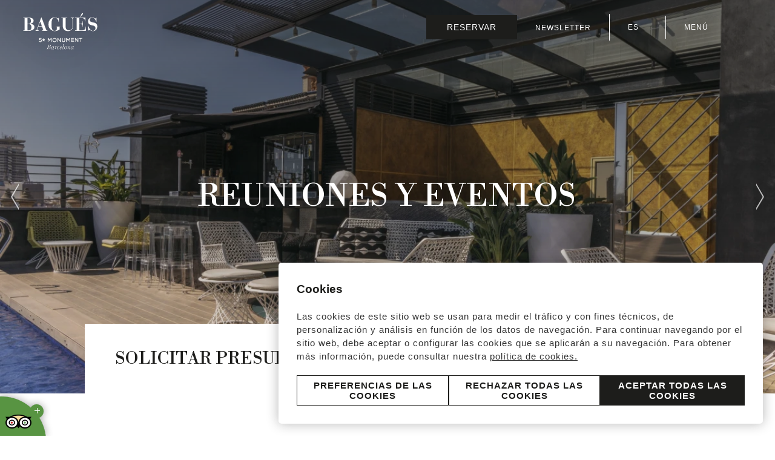

--- FILE ---
content_type: text/html; charset=utf-8
request_url: https://www.hotelbagues.com/es/reuniones-eventos
body_size: 9955
content:
<!DOCTYPE html>
<html lang="es">
    <head>
        <link rel="preconnect" href="https://fonts.googleapis.com/" crossorigin><link rel="preconnect" href="https://fonts.gstatic.com/" crossorigin><link rel="preload" as="style" href="https://fonts.googleapis.com/css?family=Libre+Bodoni:ital,wght@0,400;0,500;0,600,0,700;1,400;1,500;1,600;1,700;1,800;1,900|Inter,+IBM+Plex+Sans:ital,wght@0,300;0,400;0,500;0,600;0,700;1,300;1,400;1,500;1,600;1,700;1,800;1,900|Inter,+IBM+Plex+Sans:ital,wght@0,300;0,400;0,500;0,600;0,700;1,300;1,400;1,500;1,600;1,700;1,800;1,900&display=swap"><link rel="stylesheet" href="https://fonts.googleapis.com/css?family=Libre+Bodoni:ital,wght@0,400;0,500;0,600,0,700;1,400;1,500;1,600;1,700;1,800;1,900|Inter,+IBM+Plex+Sans:ital,wght@0,300;0,400;0,500;0,600;0,700;1,300;1,400;1,500;1,600;1,700;1,800;1,900|Inter,+IBM+Plex+Sans:ital,wght@0,300;0,400;0,500;0,600;0,700;1,300;1,400;1,500;1,600;1,700;1,800;1,900&display=swap"/><style>:root{ --brand-color-1: #1D1D1B;--brand-color-1-80: #4a4a49;--brand-color-1-60: #777776;--brand-color-1-40: #a5a5a4;--brand-color-1-20: #d2d2d1;--brand-color-1-10: #e9e9e9;--brand-color-1-7: #efefef;--brand-color-1-5: #f3f3f3;--brand-color-2: #C2BAB0;--brand-color-2-80: #cec8c0;--brand-color-2-60: #dad6d0;--brand-color-2-40: #e7e3df;--brand-color-2-20: #f3f1ef;--brand-color-2-10: #f9f9f8;--brand-color-2-7: #fbfaf9;--brand-color-2-5: #fcfbfb;--brand-color-3: #A1A1A1;--brand-color-3-80: #b4b4b4;--brand-color-3-60: #c7c7c7;--brand-color-3-40: #d9d9d9;--brand-color-3-20: #ececec;--brand-color-3-10: #f6f6f6;--brand-color-3-7: #f8f8f8;--brand-color-3-5: #fafafa;--complementary-color-1: #1D1D1B;--complementary-color-1-light: #777776;--topbar-bg-color: #1D1D1B;--complementary-color-2: #FFFFFF;--complementary-color-2-light: #ffffff;--headings-color: #1D1D1B;--text-color: #333333;--small-text-color: #999999;--headings-font: "Libre Bodoni";--text-font: "Inter, IBM Plex Sans";--small-text-font: "Inter, IBM Plex Sans";--accent-banana: #FFF34A; }</style>
        
        <link rel="shortcut icon" href="https://fishhotels-sites.s3.eu-west-3.amazonaws.com/uploads/7372b1ea-5368-4dd7-919a-cafe241be507/originals/bagues-2.png" type="image/x-icon">

        <title>Reuniones, eventos y celebraciones en Hotel Bagués 5* Barcelona | WEB OFICIAL</title>
    <meta name="keywords" content=""/>
    <meta name="description" content="Celebre sus reuniones de negocios o fiestas privadas en nuestros salones o en La Terraza del Hotel Bagués. Ambientes acogedores e íntimos para todo tipo de eventos."/>

            <meta name="robots" content="index,follow">
    
<!-- Google Tag Manager -->
    <script>(function(w,d,s,l,i){w[l]=w[l]||[];w[l].push({'gtm.start':
                new Date().getTime(),event:'gtm.js'});var f=d.getElementsByTagName(s)[0],
            j=d.createElement(s),dl=l!='dataLayer'?'&l='+l:'';j.async=true;j.src=
            'https://www.googletagmanager.com/gtm.js?id='+i+dl;f.parentNode.insertBefore(j,f);
        })(window,document,'script','dataLayer','GTM-59M4LS');</script>
    <!-- End Google Tag Manager -->


            <link rel="canonical" href="https://www.hotelbagues.com/es/reuniones-eventos">
        <link rel="alternate" hreflang="x-default" href="https://www.hotelbagues.com/es/reuniones-eventos" />
    
    
                    <link rel="alternate" hreflang="it" href="https://www.hotelbagues.com/it/riunioni-eventi" />
            
                    <link rel="alternate" hreflang="ca" href="https://www.hotelbagues.com/ca/reunions-esdeveniments" />
            
                    <link rel="alternate" hreflang="en" href="https://www.hotelbagues.com/en/meetings-and-events" />
            
                    <link rel="alternate" hreflang="es" href="https://www.hotelbagues.com/es/reuniones-eventos" />
            
                    <link rel="alternate" hreflang="fr" href="https://www.hotelbagues.com/fr/reunions-evenements" />
            
                    <link rel="alternate" hreflang="de" href="https://www.hotelbagues.com/de/veranstaltungen" />
            
            
    
<meta name="csrf-token" content="fqGQMIgSBHkUCm3jhajbpXOp8Ff5zeoLolv1i5Pg">
        <meta property="og:url" content="https://www.hotelbagues.com/es/reuniones-eventos"/>
        <meta property="og:title" content=""/>
    <meta property="og:description" content=""/>
        
    <meta name="twitter:card" content="summary"/>
    <meta name="twitter:url" content="https://www.hotelbagues.com/es/reuniones-eventos"/>
        <meta name="twitter:title" content=""/>
    <meta name="twitter:description" content=""/>
            <link media="all" rel="stylesheet" href="https://www.hotelbagues.com/designs/design-derby-02/design-derby-02.css?v=1.1.4" /><link rel="preload" as="style" href=https://static.mirai.com/core/index.css?v=1.1.4" onload="this.onload=null;this.rel='stylesheet'"><link rel="stylesheet" type="text/css" href="https://api.fishhotels.com/public/sites/7372b1ea-5368-4dd7-919a-cafe241be507/stylesheet/styles/booking-engine?v=1.1.4"><link rel="stylesheet" type="text/css" href="https://api.fishhotels.com/public/sites/7372b1ea-5368-4dd7-919a-cafe241be507/stylesheet/styles/booking-engine-container?v=1.1.4">
        <meta name="viewport" content="width=device-width, initial-scale=1">
        <!-- POP UP -->


        
        
                    <link media="all" rel="stylesheet" href="https://www.hotelbagues.com/css/bnn-cookies.css?v=1.0.5" />
<script src="https://www.hotelbagues.com/js/bnn-cookies.js?v=1.0.5" type="text/javascript"></script>
<script type="text/javascript">
    let texts = {
        "banner": {
            "title": "Cookies",
            "text": "Las cookies de este sitio web se usan para medir el tráfico y con fines técnicos, de personalización y análisis en función de los datos de navegación. Para continuar navegando por el sitio web, debe aceptar o configurar las cookies que se aplicarán a su navegación. Para obtener más información, puede consultar nuestra <a href='https://www.hotelbagues.com/es/cookies' target='_blank' >política de cookies.</a>",
            "show-config-btn": "Preferencias de las Cookies",
            "reject-all-btn": "Rechazar todas las cookies",
            "accept-all-btn": "Aceptar todas las cookies",
        },
        "layer": {
            "title": "Opciones Avanzadas de Cookies",
            "text": "Para continuar navegando por el sitio web, debe aceptar o configurar las cookies que se aplicarán a su navegación.",
            "show-more": "Más información",
            "show-more-link": "https://www.hotelbagues.com/es/cookies",
            "essential.title": "Estrictamente necesarias",
            "essential.text": "Estas cookies son necesarias para habilitar la funcionalidad básica del sitio web.",
            "customization.title": "Preferencias o de funcionalidad",
            "customization.text": "Estas cookies nos permiten recordar información relevante para diferenciar entre usuarios y ofrecerles una experiencia personalizada.",
            "analytical.title": "Estadísticas",
            "analytical.text": "Estas cookies nos permiten supervisar y analizar el uso de nuestro sitio web por parte de los usuarios.",
            "marketing.title": "Marketing",
            "marketing.text": "Estas cookies se utilizan para ofrecer publicidad dirigida y personalizada basada en el perfil del usuario.",
            "non-classified.title": "No clasificadas",
            "non-classified.text": "Estas cookies no han sido clasificadas en categorías de cookies según su tipo y propósito.",
            "privacy-label": "Lea nuestra Política de Privacidad",
            "privacy-link": "https://www.hotelbagues.com/es/privacidad",
            "reject-btn": "Rechazar todas",
            "accept-btn": "Aceptar",
            "accept-all-btn": "Aceptar todas"
        }
    };

    const bnnCcm = new BnnCcm(texts);
    bnnCcm.manage();
</script>

<script>
    // Define dataLayer and the gtag function.
    window.dataLayer = window.dataLayer || [];
    function gtag(){dataLayer.push(arguments);}

    // Set default consent to 'denied' as a placeholder
    // Determine actual values based on your own requirements
    gtag('consent', 'default', {
        'ad_storage': 'denied',
        'ad_user_data': 'denied',
        'ad_personalization': 'denied',
        'analytics_storage': 'denied',
        'functionality_storage': 'denied',
        'personalization_storage': 'denied',
        'security_storage': 'granted'
    });

    function updateGtagConsent(consent) {
        // Update the consent value in the dataLayer
        gtag('consent', 'update', consent);
    }
</script>
            </head>
        <body class="preload" data-desktop-width="1200">
        <!-- Google Tag Manager (noscript) -->
    <noscript><iframe src="https://www.googletagmanager.com/ns.html?id=GTM-59M4LS"
                      height="0" width="0" style="display:none;visibility:hidden"></iframe></noscript>
    <!-- End Google Tag Manager (noscript) -->


                <div class="l-site-wrapper">
            <header class="c-header js-header">
    <div class="c-header__start">
        <a class="c-header__logo c-header__logo--color c-logo"
           href="https://www.hotelbagues.com/es"
           title="Hotel Bagués">
            <img class="c-logo__image lazyload"
                 src="https://fishhotels-sites.s3.eu-west-3.amazonaws.com/uploads/7372b1ea-5368-4dd7-919a-cafe241be507/originals/bagues.png"
                 title="Hotel Bagués"
                 alt="Logo Hotel Bagués">
        </a>
        <a class="c-header__logo c-header__logo--white c-logo"
           href="https://www.hotelbagues.com/es"
           title="Hotel Bagués">
            <img class="c-logo__image lazyload"
                 src="https://fishhotels-sites.s3.eu-west-3.amazonaws.com/uploads/7372b1ea-5368-4dd7-919a-cafe241be507/originals/bagues-1.png"
                 title="Hotel Bagués"
                 alt="Logo Hotel Bagués">
        </a>
    </div>

    <div class="c-header__end">
        <div class="c-header__actions c-actions">
            <button type="button" class="c-actions__button c-actions__button--booking
         js-modal-action         "
        title="Consultar reserva"
        aria-label="Consultar reserva"
         data-modal-name="booking-layer"                 >
        <span class="c-actions__label ">
        Reservar
    </span>
</button>
            <style>
                .c-header__actions {
                    gap: 0;
                }
                .c-actions__newsletter {
                    display: none;
                    padding: 10px;
                }
                @media (min-width:768px){
                    .c-actions__newsletter {
                        display: block;
                    }
                }
                .c-actions__item {
                    padding: 10px 30px;
                    border-right: 1px solid black;
                }
                .is-transparent .c-actions__item {
                    border-right: 1px solid white;
                }
                .c-actions__item-menu {
                    padding: 10px 30px;
                }
                .c-actions__button:not(:first-child), .c-actions__lang-selector:not(:first-child) {
                    margin-left: 0;
                }
            </style>
            <div class="c-newsletter__form">
        <div class="c-actions__newsletter c-actions__button c-actions__item">
            <a href="https://www.hotelbagues.com/es/newsletter" target="_self" title="Newsletter" class="c-lang-selector__action">
                <span class="c-lang-selector__lang">NEWSLETTER</span>
            </a>
        </div>
    </div>
            <div class="c-actions__lang-selector c-lang-selector--dropdown c-actions__item c-lang-selector js-lang-selector">
                    <div class="c-lang-selector__action  js-lang-selector-action ">
                                                    <span class="c-lang-selector__lang">
                        es
                    </span>
                                                    <svg class=" c-icon  c-lang-selector__arrow">
                        <use xlink:href="/designs/design-derby-02/design-derby-02-symbols.svg?v=1.1.1#icon--expand"
                             fill="/designs/design-derby-02/design-derby-02-symbols.svg?v=1.1.1#" />
                    </svg>
                            </div>
                                        <ul class="c-lang-selector__list  js-lang-selector-list ">
                                                            <li class="c-lang-selector__item js-lang-selector-item ">
                            <a href="https://www.hotelbagues.com/it/riunioni-eventi" title="Riunioni ed Eventi">
                                it
                            </a>
                        </li>
                                                                                <li class="c-lang-selector__item js-lang-selector-item ">
                            <a href="https://www.hotelbagues.com/ca/reunions-esdeveniments" title="Reunions i Esdeveniments">
                                ca
                            </a>
                        </li>
                                                                                <li class="c-lang-selector__item js-lang-selector-item ">
                            <a href="https://www.hotelbagues.com/en/meetings-and-events" title="Meetings &amp; Events">
                                en
                            </a>
                        </li>
                                                                                                                    <li class="c-lang-selector__item js-lang-selector-item ">
                            <a href="https://www.hotelbagues.com/fr/reunions-evenements" title="Réunions et Événements">
                                fr
                            </a>
                        </li>
                                                                                <li class="c-lang-selector__item js-lang-selector-item ">
                            <a href="https://www.hotelbagues.com/de/veranstaltungen" title="Sitzungen und Veranstaltungen">
                                de
                            </a>
                        </li>
                                                </ul>
            </div>
            <button type="button" class="c-actions__button c-actions__button--menu js-modal-action js-modal-action-menu c-actions__item-menu"
        data-modal-name="menu"
        data-menu-open="Menú"
         data-menu-close="Cerrar"         title="Menú">
    <svg class="c-actions__icon-menu c-icon">
        <use href="/designs/design-derby-02/design-derby-02-symbols.svg?v=1.1.1#icon--menu" fill="/designs/design-derby-02/design-derby-02-symbols.svg?v=1.1.1#" />
    </svg>
    <svg class="c-actions__icon-close c-icon  ">
        <use href="/designs/design-derby-02/design-derby-02-symbols.svg?v=1.1.1#icon--menu-close" fill="/designs/design-derby-02/design-derby-02-symbols.svg?v=1.1.1#" />
    </svg>
    <span class="c-actions__label js-label-menu">
                    Menú
            </span>
</button>
        </div>
    </div>
    <nav class="c-nav c-header__nav js-nav js-modal" data-modal-name="menu">
        <div class="c-nav__inner">
            <div class="c-nav__claim">Explorar el hotel</div>
            <ul class="c-nav__menu">
                                                            <li class="c-nav__menu-item js-menu-item "  aria-haspopup="true" >
                            <div class="c-nav__link-wrapper">
                                <a href="https://www.hotelbagues.com/es/habitaciones" class="c-nav__link"
                                   title="Habitaciones">
                                    Habitaciones
                                </a>
                                                                    <svg class="c-nav__arrow c-icon  js-submenu-action">
                                        <use xlink:href="/designs/design-derby-02/design-derby-02-symbols.svg?v=1.1.1#icon--expand" fill="/designs/design-derby-02/design-derby-02-symbols.svg?v=1.1.1#" />
                                    </svg>
                                                            </div>
                                                            <ul class="c-nav__submenu js-submenu">
                                                                                                                        <li class="c-nav__submenu-item ">
                                                <a href="https://www.hotelbagues.com/es/diamond-suite"
                                                   class="c-nav__submenu-link " title="Diamond Suite">
                                                    Diamond Suite
                                                </a>
                                            </li>
                                                                                                                                                                <li class="c-nav__submenu-item ">
                                                <a href="https://www.hotelbagues.com/es/jewel-suite"
                                                   class="c-nav__submenu-link " title="Jewel Suite">
                                                    Jewel Suite
                                                </a>
                                            </li>
                                                                                                                                                                <li class="c-nav__submenu-item ">
                                                <a href="https://www.hotelbagues.com/es/habitacion-doble-deluxe"
                                                   class="c-nav__submenu-link " title="Habitación Doble Deluxe">
                                                    Habitación Doble Deluxe
                                                </a>
                                            </li>
                                                                                                                                                                <li class="c-nav__submenu-item ">
                                                <a href="https://www.hotelbagues.com/es/habitacion-doble-superior"
                                                   class="c-nav__submenu-link " title="Habitación Doble Superior">
                                                    Habitación Doble Superior
                                                </a>
                                            </li>
                                                                                                                                                                <li class="c-nav__submenu-item ">
                                                <a href="https://www.hotelbagues.com/es/habitacion-individual"
                                                   class="c-nav__submenu-link " title="Habitación Individual">
                                                    Habitación Individual
                                                </a>
                                            </li>
                                                                                                            </ul>
                                                    </li>
                                                                                <li class="c-nav__menu-item js-menu-item " >
                            <div class="c-nav__link-wrapper">
                                <a href="https://www.hotelbagues.com/es/galeria" class="c-nav__link"
                                   title="Galería &amp; Tour Virtual">
                                    Galería &amp; Tour Virtual
                                </a>
                                                            </div>
                                                    </li>
                                                                                <li class="c-nav__menu-item js-menu-item "  aria-haspopup="true" >
                            <div class="c-nav__link-wrapper">
                                <a href="https://www.hotelbagues.com/es/bar-terraza" class="c-nav__link"
                                   title="Bar y Terraza">
                                    Bar y Terraza
                                </a>
                                                                    <svg class="c-nav__arrow c-icon  js-submenu-action">
                                        <use xlink:href="/designs/design-derby-02/design-derby-02-symbols.svg?v=1.1.1#icon--expand" fill="/designs/design-derby-02/design-derby-02-symbols.svg?v=1.1.1#" />
                                    </svg>
                                                            </div>
                                                            <ul class="c-nav__submenu js-submenu">
                                                                                                                        <li class="c-nav__submenu-item ">
                                                <a href="https://www.hotelbagues.com/es/el-bar"
                                                   class="c-nav__submenu-link " title="El Bar del Bagués">
                                                    El Bar del Bagués
                                                </a>
                                            </li>
                                                                                                                                                                <li class="c-nav__submenu-item ">
                                                <a href="https://www.hotelbagues.com/es/la-terraza"
                                                   class="c-nav__submenu-link " title="La Terraza del Bagués">
                                                    La Terraza del Bagués
                                                </a>
                                            </li>
                                                                                                            </ul>
                                                    </li>
                                                                                <li class="c-nav__menu-item js-menu-item " >
                            <div class="c-nav__link-wrapper">
                                <a href="https://www.hotelbagues.com/es/experiencias" class="c-nav__link"
                                   title="Experiencias">
                                    Experiencias
                                </a>
                                                            </div>
                                                    </li>
                                                                                <li class="c-nav__menu-item js-menu-item  is-active "  aria-haspopup="true" >
                            <div class="c-nav__link-wrapper">
                                <a href="https://www.hotelbagues.com/es/reuniones-eventos" class="c-nav__link"
                                   title="Reuniones y Eventos">
                                    Reuniones y Eventos
                                </a>
                                                                    <svg class="c-nav__arrow c-icon  js-submenu-action">
                                        <use xlink:href="/designs/design-derby-02/design-derby-02-symbols.svg?v=1.1.1#icon--expand" fill="/designs/design-derby-02/design-derby-02-symbols.svg?v=1.1.1#" />
                                    </svg>
                                                            </div>
                                                            <ul class="c-nav__submenu js-submenu">
                                                                                                                        <li class="c-nav__submenu-item ">
                                                <a href="https://www.hotelbagues.com/es/presupuesto-eventos"
                                                   class="c-nav__submenu-link " title="Solicitud de presupuesto">
                                                    Solicitud de presupuesto
                                                </a>
                                            </li>
                                                                                                                                                                                        </ul>
                                                    </li>
                                                                                <li class="c-nav__menu-item js-menu-item " >
                            <div class="c-nav__link-wrapper">
                                <a href="https://www.hotelbagues.com/es/ubicacion" class="c-nav__link"
                                   title="Ubicación">
                                    Ubicación
                                </a>
                                                            </div>
                                                    </li>
                                                                                <li class="c-nav__menu-item js-menu-item " >
                            <div class="c-nav__link-wrapper">
                                <a href="https://www.hotelbagues.com/es/we-love-art" class="c-nav__link"
                                   title="We Love Art">
                                    We Love Art
                                </a>
                                                            </div>
                                                    </li>
                                                                                                                    <li class="c-nav__menu-item js-menu-item " >
                            <div class="c-nav__link-wrapper">
                                <a href="https://www.hotelbagues.com/es/que-hacer-en-barcelona" class="c-nav__link"
                                   title="Qué hacer en Barcelona">
                                    Qué hacer en Barcelona
                                </a>
                                                            </div>
                                                    </li>
                                                                                <li class="c-nav__menu-item js-menu-item " >
                            <div class="c-nav__link-wrapper">
                                <a href="https://www.hotelbagues.com/es/faqs-preguntas-frecuentes" class="c-nav__link"
                                   title="Preguntas frecuentes">
                                    Preguntas frecuentes
                                </a>
                                                            </div>
                                                    </li>
                                                </ul>
            <div class="c-layer-footer">
                <div class="c-layer-footer__text-wrapper-01">
                                            <div>T: <a href="tel:(+34) 933 435 000">(+34) 933 435 000</a></div>
                                                                <div>E: <a href="mailto:bagues@derbyhotels.com">bagues@derbyhotels.com</a></div>
                                                                <div>F: (+34) 933 414 999</div>
                                    </div>
                <div class="c-layer-footer__text-wrapper-02">
                    <div>Les Rambles, 105</div>
                    <div>08002 Barcelona España</div>
                </div>
                <div class="c-layer-footer__social">
                                                                        <a href="https://www.facebook.com/DerbyHotelsCollection" target="_blank" rel="nofollow noopener noreferrer" title="facebook">
                                <svg class="c-icon">
                                    <use xlink:href="/designs/design-derby-02/design-derby-02-symbols.svg?v=1.1.1#icon--social-facebook"
                                         fill="/designs/design-derby-02/design-derby-02-symbols.svg?v=1.1.1#" />
                                </svg>
                            </a>
                                                    <a href="https://www.instagram.com/derby_hotels/" target="_blank" rel="nofollow noopener noreferrer" title="instagram">
                                <svg class="c-icon">
                                    <use xlink:href="/designs/design-derby-02/design-derby-02-symbols.svg?v=1.1.1#icon--social-instagram"
                                         fill="/designs/design-derby-02/design-derby-02-symbols.svg?v=1.1.1#" />
                                </svg>
                            </a>
                                                            </div>
            </div>
            <div class="c-nav__lang-selector c-lang-selector--inline c-lang-selector js-lang-selector">
                                        <ul class="c-lang-selector__list ">
                                                            <li class="c-lang-selector__item js-lang-selector-item ">
                            <a href="https://www.hotelbagues.com/it/riunioni-eventi" title="Riunioni ed Eventi">
                                it
                            </a>
                        </li>
                                                                                <li class="c-lang-selector__item js-lang-selector-item ">
                            <a href="https://www.hotelbagues.com/ca/reunions-esdeveniments" title="Reunions i Esdeveniments">
                                ca
                            </a>
                        </li>
                                                                                <li class="c-lang-selector__item js-lang-selector-item ">
                            <a href="https://www.hotelbagues.com/en/meetings-and-events" title="Meetings &amp; Events">
                                en
                            </a>
                        </li>
                                                                                <li class="c-lang-selector__item js-lang-selector-item  is-active ">
                            <a href="https://www.hotelbagues.com/es/reuniones-eventos" title="Reuniones y Eventos">
                                es
                            </a>
                        </li>
                                                                                <li class="c-lang-selector__item js-lang-selector-item ">
                            <a href="https://www.hotelbagues.com/fr/reunions-evenements" title="Réunions et Événements">
                                fr
                            </a>
                        </li>
                                                                                <li class="c-lang-selector__item js-lang-selector-item ">
                            <a href="https://www.hotelbagues.com/de/veranstaltungen" title="Sitzungen und Veranstaltungen">
                                de
                            </a>
                        </li>
                                                </ul>
            </div>
        </div>
    </nav>

</header>
            <div class="l-site-content js-site-content ">
                                        <section class="b-hero fishh-block  fishh-editable-old" data-fishh-block=hero data-fishh-block-id=3c721dbd-e811-4e32-b772-318b9a844a72 data-overlap="true" data-header-transparent="true">
    <div class="b-hero__content">
        <h1 class="b-hero__title "
         data-fishh-ref="title"         >
            REUNIONES Y EVENTOS
    </h1>
            </div>
    <div class="b-hero__slider c-slider-s01 splide js-slider-s01" data-fishh-ref="slider">
        <div class="splide__track">
            <ul class="splide__list">
                                                            <li class="splide__slide">
                            <div class="c-slider-s01__image c-image-cover">
                                <picture>
                                                                            <source data-srcset="https://api.fishhotels.com/api/sites/7372b1ea-5368-4dd7-919a-cafe241be507/media-images/bg-sala-bagues-1-1.jpg?cw=2000&amp;ch=1126&amp;cx=0&amp;cy=190&amp;s=xxl&amp;w=2000&amp;h=1126" media="(min-width: 1440px)" type="image/png">
                                                                            <source data-srcset="https://api.fishhotels.com/api/sites/7372b1ea-5368-4dd7-919a-cafe241be507/media-images/bg-sala-bagues-1-1.jpg?cw=2000&amp;ch=1126&amp;cx=0&amp;cy=190&amp;s=xl&amp;w=1200&amp;h=676" media="(min-width: 1280px)" type="image/png">
                                                                            <source data-srcset="https://api.fishhotels.com/api/sites/7372b1ea-5368-4dd7-919a-cafe241be507/media-images/bg-sala-bagues-1-1.jpg?cw=2000&amp;ch=1126&amp;cx=0&amp;cy=190&amp;s=l&amp;w=1024&amp;h=577" media="(min-width: 1024px)" type="image/png">
                                                                            <source data-srcset="https://api.fishhotels.com/api/sites/7372b1ea-5368-4dd7-919a-cafe241be507/media-images/bg-sala-bagues-1-1.jpg?cw=2000&amp;ch=1126&amp;cx=0&amp;cy=190&amp;s=m&amp;w=700&amp;h=394" media="(min-width: 700px)" type="image/png">
                                                                        <img class="c-image-cover__picture lazyload" src=""
                                         data-src="https://api.fishhotels.com/api/sites/7372b1ea-5368-4dd7-919a-cafe241be507/media-images/bg-sala-bagues-1-1.jpg?cw=2000&amp;ch=1126&amp;cx=0&amp;cy=190&amp;s=xl&amp;w=1200&amp;h=676"
                                         title="Hotel Bagues 5* Barcelona"
                                         alt="Hotel Bagues 5* Barcelona"
                                         type="image/png" />
                                </picture>
                            </div>
                        </li>
                                                                                <li class="splide__slide">
                            <div class="c-slider-s01__image c-image-cover">
                                <picture>
                                                                            <source data-srcset="https://api.fishhotels.com/api/sites/7372b1ea-5368-4dd7-919a-cafe241be507/media-images/eventos1.jpg?cw=2000&amp;ch=1125&amp;cx=0&amp;cy=284&amp;s=xxl&amp;w=2000&amp;h=1125" media="(min-width: 1440px)" type="image/png">
                                                                            <source data-srcset="https://api.fishhotels.com/api/sites/7372b1ea-5368-4dd7-919a-cafe241be507/media-images/eventos1.jpg?cw=2000&amp;ch=1125&amp;cx=0&amp;cy=284&amp;s=xl&amp;w=1200&amp;h=675" media="(min-width: 1280px)" type="image/png">
                                                                            <source data-srcset="https://api.fishhotels.com/api/sites/7372b1ea-5368-4dd7-919a-cafe241be507/media-images/eventos1.jpg?cw=2000&amp;ch=1125&amp;cx=0&amp;cy=284&amp;s=l&amp;w=1024&amp;h=576" media="(min-width: 1024px)" type="image/png">
                                                                            <source data-srcset="https://api.fishhotels.com/api/sites/7372b1ea-5368-4dd7-919a-cafe241be507/media-images/eventos1.jpg?cw=2000&amp;ch=1125&amp;cx=0&amp;cy=284&amp;s=m&amp;w=700&amp;h=394" media="(min-width: 700px)" type="image/png">
                                                                        <img class="c-image-cover__picture lazyload" src=""
                                         data-src="https://api.fishhotels.com/api/sites/7372b1ea-5368-4dd7-919a-cafe241be507/media-images/eventos1.jpg?cw=2000&amp;ch=1125&amp;cx=0&amp;cy=284&amp;s=xl&amp;w=1200&amp;h=675"
                                         title="Hotel Bagues 5* Barcelona"
                                         alt="Hotel Bagues 5* Barcelona"
                                         type="image/png" />
                                </picture>
                            </div>
                        </li>
                                                                                <li class="splide__slide">
                            <div class="c-slider-s01__image c-image-cover">
                                <picture>
                                                                            <source data-srcset="https://api.fishhotels.com/api/sites/7372b1ea-5368-4dd7-919a-cafe241be507/media-images/hbg-5r6a5329.jpg?cw=2000&amp;ch=1125&amp;cx=0&amp;cy=104&amp;s=xxl&amp;w=2000&amp;h=1125" media="(min-width: 1440px)" type="image/png">
                                                                            <source data-srcset="https://api.fishhotels.com/api/sites/7372b1ea-5368-4dd7-919a-cafe241be507/media-images/hbg-5r6a5329.jpg?cw=2000&amp;ch=1125&amp;cx=0&amp;cy=104&amp;s=xl&amp;w=1200&amp;h=675" media="(min-width: 1280px)" type="image/png">
                                                                            <source data-srcset="https://api.fishhotels.com/api/sites/7372b1ea-5368-4dd7-919a-cafe241be507/media-images/hbg-5r6a5329.jpg?cw=2000&amp;ch=1125&amp;cx=0&amp;cy=104&amp;s=l&amp;w=1024&amp;h=576" media="(min-width: 1024px)" type="image/png">
                                                                            <source data-srcset="https://api.fishhotels.com/api/sites/7372b1ea-5368-4dd7-919a-cafe241be507/media-images/hbg-5r6a5329.jpg?cw=2000&amp;ch=1125&amp;cx=0&amp;cy=104&amp;s=m&amp;w=700&amp;h=394" media="(min-width: 700px)" type="image/png">
                                                                        <img class="c-image-cover__picture lazyload" src=""
                                         data-src="https://api.fishhotels.com/api/sites/7372b1ea-5368-4dd7-919a-cafe241be507/media-images/hbg-5r6a5329.jpg?cw=2000&amp;ch=1125&amp;cx=0&amp;cy=104&amp;s=xl&amp;w=1200&amp;h=675"
                                         title="Hotel Bagues 5* Barcelona"
                                         alt="Hotel Bagues 5* Barcelona"
                                         type="image/png" />
                                </picture>
                            </div>
                        </li>
                                                </ul>
        </div>
    </div>


</section>
                                <section class="b-contact-bar fishh-block  fishh-editable-old" data-fishh-block=contact-bar data-fishh-block-id=fee69dd3-0d11-4e19-8258-66b104275724>
    <div class="b-contact-bar__inner">
        <div class="b-contact-bar__start">
            <p class="b-contact-bar__title "
         data-fishh-ref="title"         >
            SOLICITAR PRESUPUESTO
    </p>
        </div>
        <div class="b-contact-bar__end">
            <a
    href="https://www.hotelbagues.com/es/presupuesto-eventos" target="_self" title="CONTACTAR"
    class="b-contact-bar__button c-button c-button--primary "          data-fishh-ref="link"     >

    
    <span class="c-button__text">CONTACTAR</span>

    
</a>
        </div>
    </div>
</section>
                                <section class="b-content-centered fishh-block  fishh-editable-old" data-fishh-block=content-centered data-fishh-block-id=adc7ba36-14d7-4c8a-8f90-4326d543606f>
    <div class="b-content-centered__inner">
                        <p class="b-content-centered__subtitle "
         data-fishh-ref="subtitle"         >
            El <strong>Hotel Bagués 5*</strong> cuenta con una agradable <strong>salón de reuniones de 35m²</strong> con capacidad para hasta 25 personas. Este espacio destaca por su elegancia y funcionalidad, con una combinación de acero, paredes de piedra natural y maderas nobles. Un salón polivalente que se adapta a las necesidades de cada cliente.
    </p>
                            <div class="b-content-centered__button-group" data-fishh-ref="links">
                <div class="b-content-centered__button-group-inner">
                                                                                                                    <a
    href="https://fishhotels-sites.s3.eu-west-3.amazonaws.com/uploads/7372b1ea-5368-4dd7-919a-cafe241be507/documents/esp-factsheet---bagues-1.pdf" target="_blank" title="FICHA TÉCNICA DEL HOTEL"
    class="b-content-centered__button c-button c-button--outline "              data-fishh-elem="link" >

    
    <span class="c-button__text">FICHA TÉCNICA DEL HOTEL</span>

    
</a>
                                                            </div>
            </div>
            </div>
</section>
                                <section class="b-content-slider-multitext fishh-block  fishh-editable-old" data-fishh-block=content-slider-multitext data-fishh-block-id=d4a8e00e-2614-4f29-934d-c3d52853bea7>
    <div class="b-content-slider-multitext__inner">
                            <div class="b-content-slider-multitext__slider splide js-content-slider-multitext" data-fishh-ref="slider">
                <div class="splide__track">
                    <ul class="splide__list">
                                                                                    <li class="splide__slide" data-fishh-subpanel-id="146902">
                                    <p class="b-content-slider-multitext__caption "
                 data-fishh-elem="caption" >
            LA TERRAZA DEL BAGUÉS
    </p>
                                    <div class="b-content-slider-multitext__image c-image c-image--4-3 "
     >
    <picture>
                    <source data-srcset="https://api.fishhotels.com/api/sites/7372b1ea-5368-4dd7-919a-cafe241be507/media-images/hbg-5r6a5303.jpg?cw=1777&amp;ch=1333&amp;cx=223&amp;cy=0&amp;s=xxl&amp;w=2000&amp;h=1500" media="(min-width: 1440px)" type="image/png">
                    <source data-srcset="https://api.fishhotels.com/api/sites/7372b1ea-5368-4dd7-919a-cafe241be507/media-images/hbg-5r6a5303.jpg?cw=1777&amp;ch=1333&amp;cx=223&amp;cy=0&amp;s=xl&amp;w=1200&amp;h=900" media="(min-width: 1280px)" type="image/png">
                    <source data-srcset="https://api.fishhotels.com/api/sites/7372b1ea-5368-4dd7-919a-cafe241be507/media-images/hbg-5r6a5303.jpg?cw=1777&amp;ch=1333&amp;cx=223&amp;cy=0&amp;s=l&amp;w=1024&amp;h=768" media="(min-width: 1024px)" type="image/png">
                    <source data-srcset="https://api.fishhotels.com/api/sites/7372b1ea-5368-4dd7-919a-cafe241be507/media-images/hbg-5r6a5303.jpg?cw=1777&amp;ch=1333&amp;cx=223&amp;cy=0&amp;s=m&amp;w=700&amp;h=525" media="(min-width: 700px)" type="image/png">
                <img class="c-image__picture lazyload" src=""
             data-src="https://api.fishhotels.com/api/sites/7372b1ea-5368-4dd7-919a-cafe241be507/media-images/hbg-5r6a5303.jpg?cw=1777&amp;ch=1333&amp;cx=223&amp;cy=0&amp;s=xl&amp;w=1200&amp;h=900"
             title="Hotel Bagues 5* Barcelona"
             alt="Hotel Bagues 5* Barcelona"
             type="image/png" />
    </picture>
</div>
                                </li>
                                                                                                                <li class="splide__slide" data-fishh-subpanel-id="146903">
                                    <p class="b-content-slider-multitext__caption "
                 data-fishh-elem="caption" >
            SALÓN BAGUÉS
    </p>
                                    <div class="b-content-slider-multitext__image c-image c-image--4-3 "
     >
    <picture>
                    <source data-srcset="https://api.fishhotels.com/api/sites/7372b1ea-5368-4dd7-919a-cafe241be507/media-images/bg-sala-bagues-1-1.jpg?cw=1776&amp;ch=1333&amp;cx=112&amp;cy=0&amp;s=xxl&amp;w=2000&amp;h=1501" media="(min-width: 1440px)" type="image/png">
                    <source data-srcset="https://api.fishhotels.com/api/sites/7372b1ea-5368-4dd7-919a-cafe241be507/media-images/bg-sala-bagues-1-1.jpg?cw=1776&amp;ch=1333&amp;cx=112&amp;cy=0&amp;s=xl&amp;w=1200&amp;h=901" media="(min-width: 1280px)" type="image/png">
                    <source data-srcset="https://api.fishhotels.com/api/sites/7372b1ea-5368-4dd7-919a-cafe241be507/media-images/bg-sala-bagues-1-1.jpg?cw=1776&amp;ch=1333&amp;cx=112&amp;cy=0&amp;s=l&amp;w=1024&amp;h=769" media="(min-width: 1024px)" type="image/png">
                    <source data-srcset="https://api.fishhotels.com/api/sites/7372b1ea-5368-4dd7-919a-cafe241be507/media-images/bg-sala-bagues-1-1.jpg?cw=1776&amp;ch=1333&amp;cx=112&amp;cy=0&amp;s=m&amp;w=700&amp;h=525" media="(min-width: 700px)" type="image/png">
                <img class="c-image__picture lazyload" src=""
             data-src="https://api.fishhotels.com/api/sites/7372b1ea-5368-4dd7-919a-cafe241be507/media-images/bg-sala-bagues-1-1.jpg?cw=1776&amp;ch=1333&amp;cx=112&amp;cy=0&amp;s=xl&amp;w=1200&amp;h=901"
             title="Hotel Bagues 5* Barcelona"
             alt="Hotel Bagues 5* Barcelona"
             type="image/png" />
    </picture>
</div>
                                </li>
                                                                                                                <li class="splide__slide" data-fishh-subpanel-id="146904">
                                    <p class="b-content-slider-multitext__caption "
                 data-fishh-elem="caption" >
            LOBBY
    </p>
                                    <div class="b-content-slider-multitext__image c-image c-image--4-3 "
     >
    <picture>
                    <source data-srcset="https://api.fishhotels.com/api/sites/7372b1ea-5368-4dd7-919a-cafe241be507/media-images/hbg-lobby.jpg?cw=1775&amp;ch=1332&amp;cx=225&amp;cy=0&amp;s=xxl&amp;w=2000&amp;h=1501" media="(min-width: 1440px)" type="image/png">
                    <source data-srcset="https://api.fishhotels.com/api/sites/7372b1ea-5368-4dd7-919a-cafe241be507/media-images/hbg-lobby.jpg?cw=1775&amp;ch=1332&amp;cx=225&amp;cy=0&amp;s=xl&amp;w=1200&amp;h=901" media="(min-width: 1280px)" type="image/png">
                    <source data-srcset="https://api.fishhotels.com/api/sites/7372b1ea-5368-4dd7-919a-cafe241be507/media-images/hbg-lobby.jpg?cw=1775&amp;ch=1332&amp;cx=225&amp;cy=0&amp;s=l&amp;w=1024&amp;h=768" media="(min-width: 1024px)" type="image/png">
                    <source data-srcset="https://api.fishhotels.com/api/sites/7372b1ea-5368-4dd7-919a-cafe241be507/media-images/hbg-lobby.jpg?cw=1775&amp;ch=1332&amp;cx=225&amp;cy=0&amp;s=m&amp;w=700&amp;h=525" media="(min-width: 700px)" type="image/png">
                <img class="c-image__picture lazyload" src=""
             data-src="https://api.fishhotels.com/api/sites/7372b1ea-5368-4dd7-919a-cafe241be507/media-images/hbg-lobby.jpg?cw=1775&amp;ch=1332&amp;cx=225&amp;cy=0&amp;s=xl&amp;w=1200&amp;h=901"
             title="Hotel Bagues 5* Barcelona"
             alt="Hotel Bagues 5* Barcelona"
             type="image/png" />
    </picture>
</div>
                                </li>
                                                                                                                <li class="splide__slide" data-fishh-subpanel-id="146905">
                                    <p class="b-content-slider-multitext__caption "
                 data-fishh-elem="caption" >
            MUSEO
    </p>
                                    <div class="b-content-slider-multitext__image c-image c-image--4-3 "
     >
    <picture>
                    <source data-srcset="https://api.fishhotels.com/api/sites/7372b1ea-5368-4dd7-919a-cafe241be507/media-images/bg-sala-museo-masriera-1.jpg?cw=1774&amp;ch=1331&amp;cx=226&amp;cy=0&amp;s=xxl&amp;w=2000&amp;h=1501" media="(min-width: 1440px)" type="image/png">
                    <source data-srcset="https://api.fishhotels.com/api/sites/7372b1ea-5368-4dd7-919a-cafe241be507/media-images/bg-sala-museo-masriera-1.jpg?cw=1774&amp;ch=1331&amp;cx=226&amp;cy=0&amp;s=xl&amp;w=1200&amp;h=900" media="(min-width: 1280px)" type="image/png">
                    <source data-srcset="https://api.fishhotels.com/api/sites/7372b1ea-5368-4dd7-919a-cafe241be507/media-images/bg-sala-museo-masriera-1.jpg?cw=1774&amp;ch=1331&amp;cx=226&amp;cy=0&amp;s=l&amp;w=1024&amp;h=768" media="(min-width: 1024px)" type="image/png">
                    <source data-srcset="https://api.fishhotels.com/api/sites/7372b1ea-5368-4dd7-919a-cafe241be507/media-images/bg-sala-museo-masriera-1.jpg?cw=1774&amp;ch=1331&amp;cx=226&amp;cy=0&amp;s=m&amp;w=700&amp;h=525" media="(min-width: 700px)" type="image/png">
                <img class="c-image__picture lazyload" src=""
             data-src="https://api.fishhotels.com/api/sites/7372b1ea-5368-4dd7-919a-cafe241be507/media-images/bg-sala-museo-masriera-1.jpg?cw=1774&amp;ch=1331&amp;cx=226&amp;cy=0&amp;s=xl&amp;w=1200&amp;h=900"
             title="Hotel Bagues 5* Barcelona"
             alt="Hotel Bagues 5* Barcelona"
             type="image/png" />
    </picture>
</div>
                                </li>
                                                                        </ul>
                </div>
            </div>
            </div>
</section>
                                <section class="b-content-links fishh-block  fishh-editable-old" data-fishh-block=content-links data-fishh-block-id=e3f80425-d0fa-4ccb-b432-773c04a673f5>
    <div class="b-content-links__inner">
                    <div class="b-content-links__info">
                <p class="b-content-links__caption "
         data-fishh-ref="caption"         >
            EVENTOS AL AIRE LIBRE
    </p>
                <p class="b-content-links__title "
         data-fishh-ref="title"         >
            LA TERRAZA DEL HOTEL BAGUÉS
    </p>
                                <div class="b-content-links__text c-rich-text "
         data-fishh-ref="text"         >
            <p>Ubicada en la &uacute;ltima planta del hotel, es el entorno ideal para organizar una fiesta, c&oacute;ctel o cualquier celebraci&oacute;n privada. Con vistas a <strong>La Rambla de Barcelona</strong>, ofrece espectaculares panor&aacute;micas de toda la ciudad.</p>
    </div>
                            </div>
                                    <ul class="b-content-links__list" data-fishh-ref="links2">
                                                                </ul>
            </div>
</section>
                                <section class="b-banner fishh-block  fishh-editable-old" data-fishh-block=banner data-fishh-block-id=07df6288-ebdb-498b-8176-8fd9dbb2508f>
    <div class="b-banner__inner">
        <div class="b-banner__content">
                        <p class="b-banner__title "
         data-fishh-ref="title"         >
            Espacios únicos que se adaptan a todo tipo de eventos
    </p>
                                        <div class="b-banner__button-group" data-fishh-ref="links">
                    <div class="b-banner__button-group-inner">
                                                                                    <a
    href="https://www.hotelbagues.com/es/presupuesto-eventos" target="_self" title="SOLICITAR PRESUPUESTO"
    class="b-banner__button c-button c-button--white "              data-fishh-elem="link" >

    
    <span class="c-button__text">SOLICITAR PRESUPUESTO</span>

    
</a>
                                                                        </div>
                </div>
                    </div>
    </div>
</section>
                                <section class="b-content-centered fishh-block  fishh-editable-old" data-fishh-block=content-centered data-fishh-block-id=15d095a5-94d7-4fa4-ae14-4397d55c8159>
    <div class="b-content-centered__inner">
        <p class="b-content-centered__caption "
         data-fishh-ref="caption"         >
            EVENTOS CORPORATIVOS Y DE EMPRESA
    </p>
        <p class="b-content-centered__title "
         data-fishh-ref="title"         >
            BANQUETES
    </p>
                <div class="b-content-centered__text c-rich-text "
         data-fishh-ref="text"         >
            <p>El Hotel Bagu&eacute;s 5* ofrece <strong>diversas opciones gastron&oacute;micas</strong> para todo tipo de banquetes. Los men&uacute;s que presentamos son una muestra de la oferta del hotel. No dudes en contactarnos si desea una propuesta personalizada adaptada a su presupuesto y preferencias.</p>
    </div>
            </div>
</section>
                                <section class="b-virtual-tour fishh-block  fishh-editable-old" data-fishh-block=virtual-tours data-fishh-block-id=f4c63fb1-6998-48ab-8920-a6d7421e1bfb>
    <div class="b-virtual-tour__inner">
        <div class="b-virtual-tour__info">
            <p class="b-virtual-tour__caption "
         data-fishh-ref="caption"         >
            EL HOTEL EN PRIMERA PERSONA
    </p>
            <p class="b-virtual-tour__title "
         data-fishh-ref="title"         >
            VISITA VIRTUAL
    </p>
                                            </div>

        
                            <div class="b-virtual-tour__select c-field">
                    <label class="c-field__label" for="">Seleccionar Espacio</label>
                    <div class="c-field__wrapper">
                        <div class="c-field__control c-select">
                            <select class="c-select__input" name="" onchange="document.getElementById('js-virtual-tour__iframe').innerHTML=this.value;">
                                                                                                                                                    <option class="js-virtual-tour-item" value="&lt;iframe id=&quot;virtual-tour-iframe&quot; src=&quot;https://d2nzzczsv7v3vy.cloudfront.net/panos/hotelbagues/reception/index.html&quot; data-base-url=&quot;https://d2nzzczsv7v3vy.cloudfront.net/panos/hotelbagues/%section%/index.html&quot; width=&quot;100%&quot; height=&quot;500px&quot;&gt;&lt;/iframe&gt;"  selected                                             data-iframe="&lt;iframe id=&quot;virtual-tour-iframe&quot; src=&quot;https://d2nzzczsv7v3vy.cloudfront.net/panos/hotelbagues/reception/index.html&quot; data-base-url=&quot;https://d2nzzczsv7v3vy.cloudfront.net/panos/hotelbagues/%section%/index.html&quot; width=&quot;100%&quot; height=&quot;500px&quot;&gt;&lt;/iframe&gt;">
                                            Recepción
                                        </option>
                                                                                                                                                                                        <option class="js-virtual-tour-item" value="&lt;iframe id=&quot;virtual-tour-iframe&quot; src=&quot;https://d2nzzczsv7v3vy.cloudfront.net/panos/hotelbagues/museo_2_tour/index.html&quot; data-base-url=&quot;https://d2nzzczsv7v3vy.cloudfront.net/panos/hotelbagues/%section%/index.html&quot; width=&quot;100%&quot; height=&quot;500px&quot;&gt;&lt;/iframe&gt;"                                             data-iframe="&lt;iframe id=&quot;virtual-tour-iframe&quot; src=&quot;https://d2nzzczsv7v3vy.cloudfront.net/panos/hotelbagues/museo_2_tour/index.html&quot; data-base-url=&quot;https://d2nzzczsv7v3vy.cloudfront.net/panos/hotelbagues/%section%/index.html&quot; width=&quot;100%&quot; height=&quot;500px&quot;&gt;&lt;/iframe&gt;">
                                            Museo
                                        </option>
                                                                                                                                                                                        <option class="js-virtual-tour-item" value="&lt;iframe id=&quot;virtual-tour-iframe&quot; src=&quot;https://d2nzzczsv7v3vy.cloudfront.net/panos/hotelbagues/terraza/index.html&quot; data-base-url=&quot;https://d2nzzczsv7v3vy.cloudfront.net/panos/hotelbagues/%section%/index.html&quot; width=&quot;100%&quot; height=&quot;500px&quot;&gt;&lt;/iframe&gt;"                                             data-iframe="&lt;iframe id=&quot;virtual-tour-iframe&quot; src=&quot;https://d2nzzczsv7v3vy.cloudfront.net/panos/hotelbagues/terraza/index.html&quot; data-base-url=&quot;https://d2nzzczsv7v3vy.cloudfront.net/panos/hotelbagues/%section%/index.html&quot; width=&quot;100%&quot; height=&quot;500px&quot;&gt;&lt;/iframe&gt;">
                                            Terraza &amp; Piscina
                                        </option>
                                                                                                                                                                                                                                                                                                                                                                                                                                                                        <option class="js-virtual-tour-item" value="&lt;iframe id=&quot;virtual-tour-iframe&quot; src=&quot;https://d2nzzczsv7v3vy.cloudfront.net/panos/hotelbagues/sala_tour/index.html&quot; data-base-url=&quot;https://d2nzzczsv7v3vy.cloudfront.net/panos/hotelbagues/%section%/index.html&quot; width=&quot;100%&quot; height=&quot;500px&quot;&gt;&lt;/iframe&gt;"                                             data-iframe="&lt;iframe id=&quot;virtual-tour-iframe&quot; src=&quot;https://d2nzzczsv7v3vy.cloudfront.net/panos/hotelbagues/sala_tour/index.html&quot; data-base-url=&quot;https://d2nzzczsv7v3vy.cloudfront.net/panos/hotelbagues/%section%/index.html&quot; width=&quot;100%&quot; height=&quot;500px&quot;&gt;&lt;/iframe&gt;">
                                            Salón de Reuniones
                                        </option>
                                                                                                </select>
                            <svg class="c-select__arrow c-icon  ">
    <use href="/designs/design-derby-02/design-derby-02-symbols.svg?v=1.1.1#icon--expand"
         fill="/designs/design-derby-02/design-derby-02-symbols.svg?v=1.1.1#" />
</svg>
                        </div>
                    </div>
                </div>
            
            <div id="js-virtual-tour__iframe" class="b-virtual-tour__iframe" data-fishh-ref="virtual-tours">
                                    <iframe id="virtual-tour-iframe" src="https://d2nzzczsv7v3vy.cloudfront.net/panos/hotelbagues/reception/index.html" data-base-url="https://d2nzzczsv7v3vy.cloudfront.net/panos/hotelbagues/%section%/index.html" width="100%" height="500px"></iframe>
                            </div>
                            <p class="b-virtual-tour__note" data-fishh-ref="quote">
                El Tour Virtual muestra algunos de los espacios y habitaciones del hotel a modo de ejemplo ilustrativo no contractual. Incluso dentro de una misma categoría de habitación, éstas pueden diferir en su distribución o decoración.
            </p>
            </div>
</section>




                        </div>
            <footer class="c-footer">
    <style>
        @media (min-width: 768px) {
            .c-newsletter-mobile {
                display: none;
            }
        }
    </style>

    <div class="c-newsletter c-newsletter-mobile">
        <div class="c-newsletter__inner">
            <p class="c-newsletter__title">
                Sea el primero en conocer las novedades de Derby Hotels Collection
            </p>
            <div class="c-newsletter__form">
                <a class="c-newsletter__button" href="https://www.hotelbagues.com/es/newsletter" title="Newsletter" target="_self">
                    <span class="c-newsletter__button-text">
                        Suscribirme
                    </span>
                </a>
            </div>
        </div>
    </div>
    <div class="c-footer-main">
        <div class="c-footer-main__inner">
            <div class="c-footer-main__start">
                <a class="c-footer-main__logo c-footer-main__logo--start c-logo"
                   href="https://www.hotelbagues.com/es"
                   title="Hotel Bagués">
                    <img class="c-logo__image lazyload"
                         src="https://fishhotels-sites.s3.eu-west-3.amazonaws.com/uploads/7372b1ea-5368-4dd7-919a-cafe241be507/originals/bagues.png"
                         title="Hotel Bagués"
                         alt="Logo Hotel Bagués">
                </a>
            </div>
            <div class="c-footer-main__middle">
                
                <ul class="c-footer-main__list-links">
            <li class="c-footer-main__list-item">
            <a href="https://derbyhotels.epreselec.com/Ofertas/Ofertas.aspx"
               target="_blank" title="Job Board">
                Ofertas de trabajo
            </a>
        </li>
        <li class="c-footer-main__list-item">
        <a href="https://www.derbyhotels.com/es/media-center"
           target="_blank" title="Prensa">
            Prensa
        </a>
    </li>

            <li class="c-footer-main__list-item">
            <a href="https://www.hotelbagues.com/es/cookies" target="_self" title="Cookies">
                Cookies
            </a>
        </li>
    </ul>

<ul class="c-footer-main__list-links">
            <li class="c-footer-main__list-item">
            <a href="https://www.hotelbagues.com/es/privacidad" target="_self" title="Privacidad">
                Privacidad
            </a>
        </li>
                <li class="c-footer-main__list-item">
            <a href="https://www.hotelbagues.com/es/aviso-legal" target="_self" title="Aviso legal">
                Aviso legal
            </a>
        </li>
        <li class="c-footer-main__list-item">
                            <button id="cookies-preferences-button" title="Configuración de cookies" class="js-open-cookies bnn-ccm__show-config">
                Cookies Set Up
            </button>
            </li>
            <li class="c-footer-main__list-item">
            <a href="https://www.hotelbagues.com/es/site-map" target="_self" title="Mapa web">
                Mapa web
            </a>
        </li>
    
    <li class="c-footer-main__list-item">
        <a href="https://www.derbyhotels.com/es/sostenibilidad"
           target="_blank" title="Sostenibilidad">
            Sostenibilidad
        </a>
    </li>
</ul>
<ul class="c-footer-main__list-links">
                        <li class="c-footer-main__list-item">
                <a href="https://www.facebook.com/DerbyHotelsCollection"
                   target="_blank" title="facebook">
                    facebook
                </a>
            </li>
                    <li class="c-footer-main__list-item">
                <a href="https://www.instagram.com/derby_hotels/"
                   target="_blank" title="instagram">
                    instagram
                </a>
            </li>
            </ul>
            </div>
            <div class="c-footer-main__end">
                <a class="c-footer-main__logo c-footer-main__logo--end c-logo"
                   href="https://www.derbyhotels.com/es"
                   target="_blank" title="Derby Hotels">
                    <img src="https://www.hotelbagues.com/designs/design-derby-02/images/logos/logo-derby-hotels.png" alt="Derby Hotels"
                         title="Derby Hotels" class="c-logo__image lazyload">
                </a>
            </div>
        </div>
    </div>

            <div class="c-footer-logos">
            <div class="c-footer-logos__inner">
                <div class="c-footer-logos__list">
                                                                        <a class="c-footer-logos__logo c-logo"
                               href="https://slh.com/hotels/hotel-bagues/" target="_blank" title="Small Luxury Hotels of the World">
                                <img class="c-logo__image"
                                     src="https://www.hotelbagues.com/designs/design-derby-02/images/logos/slh-logo.jpg"
                                     alt="Small Luxury Hotels of the World Logo">
                            </a>
                                                                                                <div class="c-footer-logos__logo c-logo">
                                <img class="c-logo__image"
                                     src="https://www.hotelbagues.com/designs/design-derby-02/images/logos/logo-hotel-monument.png"
                                     alt="Hotel Monument"
                                     title="Hotel Monument">
                            </div>
                                                                                                <div class="c-footer-logos__logo c-logo">
                                <img class="c-logo__image"
                                     src="https://www.hotelbagues.com/designs/design-derby-02/images/logos/logo-biosphere.jpg"
                                     alt="Biosphere certified"
                                     title="Biosphere certified">
                            </div>
                                                            </div>
            </div>
        </div>
        <div class="c-footer-legal">
        <div class="c-footer-legal__inner">
            <span class="c-footer-legal__copyright">
                © 2026 Derby Hotels. Todos los derechos reservados.
            </span>
        </div>
    </div>
</footer>
            <form id="booking-form" name="booking-form"
      action="" method="GET"
      target="_blank">
</form>
            <div class="fishh-block  c-booking-layer js-modal "
     data-modal-name="booking-layer" data-fishh-block="booking-layer" data-fishh-id="booking-layer">
            <button type="button" title="close" aria-label="close" class="c-booking-layer__close js-modal-action-close">
                            <span class="c-booking-layer__close-label c-booking-layer__close-label--start">Cerrar</span>
                        <svg class=" c-icon  ">
    <use href="/designs/design-derby-02/design-derby-02-symbols.svg?v=1.1.1#icon--close"
         fill="/designs/design-derby-02/design-derby-02-symbols.svg?v=1.1.1#" />
</svg>
                    </button>
        <div class="c-booking-layer__inner">
                    <style>
                .c-booking-layer__form [data-mirai-component="finder"] {
                    width: 90%;
                }
            </style>
            <div class="c-booking-layer__form">
                <p class="c-booking-layer__title">Reserva online</p>
                <div data-mirai-id="100379448" data-type="hotel"></div>
                <div data-mirai-component="finder" data-layout="column"></div>
            </div>
                            <div class="c-booking-layer__highlight">
                <p class="c-booking-layer__title">Reserva por teléfono</p>
                <p class="c-booking-layer__subtitle"></p>
                <a class="c-booking-layer__phone" href="tel:(+34)933435000"
                   title="Teléfono"
                   aria-label="Teléfono">
                    (+34) 933 435 000
                </a>
            </div>
            </div>
    </div>

                    </div>
                <script>
    var bookingEngineName = 'miraicore';
    var bookingHotelId = '100379448';
    var bookingHSRI = '';
    var currentLanguage = 'es';
    var siteId = '7372b1ea-5368-4dd7-919a-cafe241be507';
    var siteName = 'Hotel Bagués';
    var domain = '';
    var alertVersion = 1;
    var isCMS = 0;
    </script>
<script src="https://www.hotelbagues.com/js/common.js?v=1.0.4" type="text/javascript"></script>
<script src="https://www.hotelbagues.com/js/modals.js" type="text/javascript"></script>
<script type="text/javascript">
    cssVars();
</script>
    <script src="https://www.hotelbagues.com/js/datepicker-locales/es.js"></script>
<script src="https://www.hotelbagues.com/js/booking.js?v=1.0.12" type="text/javascript" defer></script>
        
        <script src="https://www.hotelbagues.com/js/tripadvisor.js" type="text/javascript"  bnn-ccm__category="customization,marketing,analytical"  defer></script>

<div id="ta-widget" class="close"></div>

<div class="ta-box" id="ta-box">
    <div id="ta-box-close" class="ta-box-close"></div>
    <!--Start of Tripadvisor Script-->
        <div id="TA_selfserveprop794" class="TA_selfserveprop"><ul id="5GpFQcYOspPL" class="TA_links C4lWGUtR"><li id="dko0FV" class="by4dwnnzP"><a target="_blank" href="https://www.tripadvisor.es/Hotel_Review-g187497-d1931533-Reviews-Hotel_Bagues-Barcelona_Catalonia.html"><img src="https://www.tripadvisor.es/img/cdsi/img2/branding/v2/Tripadvisor_lockup_horizontal_secondary_registered-11900-2.svg" alt="TripAdvisor"/></a></li></ul></div><script async src="https://www.jscache.com/wejs?wtype=selfserveprop&amp;uniq=794&amp;locationId=1931533&amp;lang=es&amp;rating=true&amp;nreviews=0&amp;writereviewlink=false&amp;popIdx=true&amp;iswide=false&amp;border=true&amp;display_version=2" data-loadtrk onload="this.loadtrk=true"></script>
    <!--End of Tripadvisor Script-->
</div>
<link rel="stylesheet" href="https://www.hotelbagues.com/css/addons/marketing/tripadvisor/styles.css">
    
        <script src="https://www.hotelbagues.com/js/booking/booking-style-widget.js?v=1.0.4" type="text/javascript" defer></script><script type="module" defer src="https://static.mirai.com/core/index.js?v=1.0.4" data-cookieconsent="necessary"></script><script src="https://www.hotelbagues.com/designs/design-derby-02/design-derby-02.js?v=1.0.4" type="text/javascript" defer></script>

        
                </body>
</html>


--- FILE ---
content_type: text/html
request_url: https://d2nzzczsv7v3vy.cloudfront.net/panos/hotelbagues/reception/index.html
body_size: 548
content:
<!DOCTYPE html><html><head>	<title>Hotel Bagués - BCN</title>	<meta name="viewport" content="width=device-width, initial-scale=1.0, minimum-scale=1.0, maximum-scale=1.0" />	<meta name="apple-mobile-web-app-capable" content="yes" />	<meta name="apple-mobile-web-app-status-bar-style" content="black" />	<meta http-equiv="Content-Type" content="text/html;charset=utf-8" />	<meta http-equiv="x-ua-compatible" content="IE=edge" />	<style>		@-ms-viewport { width:device-width; }		@media only screen and (min-device-width:800px) { html { overflow:hidden; } }		html { height:100%; }		body { height:100%; overflow:hidden; margin:0; padding:0; font-family:Arial, Helvetica, sans-serif; font-size:16px; color:#FFFFFF; background-color:#000000; }	</style></head><body><script src="tour.js"></script><div id="pano" style="width:100%;height:100%;">	<noscript><table style="width:100%;height:100%;"><tr style="vertical-align:middle;"><td><div style="text-align:center;">ERROR:<br/><br/>Javascript not activated<br/><br/></div></td></tr></table></noscript>	<script>		embedpano({swf:"tour.swf", xml:"tour.xml", target:"pano", html5:"prefer", mobilescale:1.0, passqueryparameters:true, mwheel:false, focus:false});	</script></div></body></html>

--- FILE ---
content_type: application/xml
request_url: https://d2nzzczsv7v3vy.cloudfront.net/panos/hotelbagues/reception/tour.xml
body_size: 1250
content:
<krpano version="1.19" title="Virtual Tour">

	<include url="skin/vtourskin.xml" />


	<!-- customize skin settings: maps, gyro, webvr, thumbnails, tooltips, layout, design, ... -->
	<skin_settings maps="false"
	               maps_type="google"
	               maps_bing_api_key=""
	               maps_google_api_key=""
	               maps_zoombuttons="false"
	               gyro="true"
	               webvr="true"
	               webvr_gyro_keeplookingdirection="true"
	               littleplanetintro="false"
	               title="true"
	               thumbs="true"
	               thumbs_width="120" thumbs_height="80" thumbs_padding="10" thumbs_crop="0|40|240|160"
	               thumbs_opened="false"
	               thumbs_text="false"
	               thumbs_dragging="true"
	               thumbs_onhoverscrolling="false"
	               thumbs_scrollbuttons="false"
	               thumbs_scrollindicator="false"
	               thumbs_loop="false"
	               tooltips_buttons="false"
	               tooltips_thumbs="false"
	               tooltips_hotspots="false"
	               tooltips_mapspots="false"
	               deeplinking="false"
	               loadscene_flags="MERGE|KEEPVIEW"
	               loadscene_blend="OPENBLEND(0.5, 0.0, 0.75, 0.05, linear)"
	               loadscene_blend_prev="SLIDEBLEND(0.5, 180, 0.75, linear)"
	               loadscene_blend_next="SLIDEBLEND(0.5,   0, 0.75, linear)"
	               loadingtext="loading..."
	               layout_width="100%"
	               layout_maxwidth="814"
	               controlbar_width="-24"
	               controlbar_height="40"
	               controlbar_offset="20"
	               controlbar_offset_closed="-40"
	               controlbar_overlap.no-fractionalscaling="10"
	               controlbar_overlap.fractionalscaling="0"
	               design_skin_images="vtourskin.png"
	               design_bgcolor="0x2D3E50"
	               design_bgalpha="0.8"
	               design_bgborder="0"
	               design_bgroundedge="1"
	               design_bgshadow="0 4 10 0x000000 0.3"
	               design_thumbborder_bgborder="3 0xFFFFFF 1.0"
	               design_thumbborder_padding="2"
	               design_thumbborder_bgroundedge="0"
	               design_text_css="color:#FFFFFF; font-family:Arial;"
	               design_text_shadow="1"
	               />

	<!--
	    For an alternative skin design either change the <skin_settings> values 
	    from above or optionally include one of the predefined designs from below.
	-->
	<!-- <include url="skin/vtourskin_design_flat_light.xml"  /> -->
	<!-- <include url="skin/vtourskin_design_glass.xml"       /> -->
	<!-- <include url="skin/vtourskin_design_ultra_light.xml" /> -->
	<!-- <include url="skin/vtourskin_design_117.xml"         /> -->
	<!-- <include url="skin/vtourskin_design_117round.xml"    /> -->
	<!-- <include url="skin/vtourskin_design_black.xml"       /> -->


	<!-- startup action - load the first scene -->
	<action name="startup" autorun="onstart">
		if(startscene === null OR !scene[get(startscene)], copy(startscene,scene[0].name); );
		loadscene(get(startscene), null, MERGE);
		if(startactions !== null, startactions() );
skin_hideskin());
	</action>


	
	<scene name="scene_01" title="01" onstart="" thumburl="panos/01.tiles/thumb.jpg" lat="" lng="" heading="">

		<view hlookat="23.258" vlookat="-2.932" fovtype="MFOV" fov="120.000" maxpixelzoom="2.0" fovmin="70" fovmax="140" limitview="auto" />

		<preview url="panos/01.tiles/preview.jpg" />

		<image>
			<cube url="panos/01.tiles/pano_%s.jpg" />

			<cube url="panos/01.tiles/mobile/pano_%s.jpg" devices="mobile" />
		</image>

		<!-- place your scene hotspots here -->
		<hotspot name="spot1" style="skin_hotspotstyle" ath="2.753" atv="18.274" linkedscene="scene_02" />

	</scene>

	<scene name="scene_02" title="02" onstart="" thumburl="panos/02.tiles/thumb.jpg" lat="" lng="" heading="">

		<view hlookat="0" vlookat="0" fovtype="MFOV" fov="120" maxpixelzoom="2.0" fovmin="70" fovmax="140" limitview="auto" />

		<preview url="panos/02.tiles/preview.jpg" />

		<image>
			<cube url="panos/02.tiles/pano_%s.jpg" />

			<cube url="panos/02.tiles/mobile/pano_%s.jpg" devices="mobile" />
		</image>

		<!-- place your scene hotspots here -->
		<hotspot name="spot1" style="skin_hotspotstyle" ath="92.877" atv="29.166" linkedscene="scene_03" />
		<hotspot name="spot2" style="skin_hotspotstyle" ath="-158.523" atv="18.928" linkedscene="scene_01" />

	</scene>

	<scene name="scene_03" title="03" onstart="" thumburl="panos/03.tiles/thumb.jpg" lat="" lng="" heading="">

		<view hlookat="0" vlookat="0" fovtype="MFOV" fov="120" maxpixelzoom="2.0" fovmin="70" fovmax="140" limitview="auto" />

		<preview url="panos/03.tiles/preview.jpg" />

		<image>
			<cube url="panos/03.tiles/pano_%s.jpg" />

			<cube url="panos/03.tiles/mobile/pano_%s.jpg" devices="mobile" />
		</image>

		<!-- place your scene hotspots here -->
		<hotspot name="spot1" style="skin_hotspotstyle" ath="-171.205" atv="26.066" linkedscene="scene_04" />
		<hotspot name="spot2" style="skin_hotspotstyle" ath="-86.818" atv="22.847" linkedscene="scene_02" />

	</scene>

	<scene name="scene_04" title="04" onstart="" thumburl="panos/04.tiles/thumb.jpg" lat="" lng="" heading="">

		<view hlookat="0" vlookat="0" fovtype="MFOV" fov="120" maxpixelzoom="2.0" fovmin="70" fovmax="140" limitview="auto" />

		<preview url="panos/04.tiles/preview.jpg" />

		<image>
			<cube url="panos/04.tiles/pano_%s.jpg" />

			<cube url="panos/04.tiles/mobile/pano_%s.jpg" devices="mobile" />
		</image>

		<!-- place your scene hotspots here -->
		<hotspot name="spot1" style="skin_hotspotstyle" ath="91.897" atv="17.515" linkedscene="scene_05" />
		<hotspot name="spot2" style="skin_hotspotstyle" ath="-4.450" atv="31.014" linkedscene="scene_03" />

	</scene>

	<scene name="scene_05" title="05" onstart="" thumburl="panos/05.tiles/thumb.jpg" lat="" lng="" heading="">

		<view hlookat="0" vlookat="0" fovtype="MFOV" fov="120" maxpixelzoom="2.0" fovmin="70" fovmax="140" limitview="auto" />

		<preview url="panos/05.tiles/preview.jpg" />

		<image>
			<cube url="panos/05.tiles/pano_%s.jpg" />

			<cube url="panos/05.tiles/mobile/pano_%s.jpg" devices="mobile" />
		</image>

		<!-- place your scene hotspots here -->
		<hotspot name="spot1" style="skin_hotspotstyle" ath="-80.775" atv="19.279" linkedscene="scene_04" />

	</scene>


</krpano>


--- FILE ---
content_type: application/javascript
request_url: https://d2nzzczsv7v3vy.cloudfront.net/panos/hotelbagues/reception/tour.js
body_size: 113639
content:
/*
	krpano Embedding Script
	krpano 1.19-pr7 (build 2016-09-09)
*/
function createPanoViewer(e){function at(e){return(""+e).toLowerCase()}function ft(e,t){return e[d](t)>=0}function lt(){var t,r,i,s,o,u,a,f,l=n.location;l=l.search||l.hash;if(l){t=".html5.flash.wmode.mobilescale.fakedevice.",r=l[U](1)[I]("&");for(i=0;i<r[D];i++)s=r[i],o=s[d]("="),o==-1&&(o=s[D]),u=s[U](0,o),a=at(u),f=s[U](o+1),t[d]("."+a+".")>=0?e[a]=f:a[C](0,9)=="initvars."?(e[_]||(e[_]={}),e[_][u[C](9)]=f):e.addVariable(u,f)}}function ct(e){return e[B]=lt,e}function ht(){function T(){var e,n,i,s,o,u,a;if(t.plugins){e=t.plugins["Shockwave Flash"];if(typeof e=="object"){n=e.description;if(n){i=v,t[R]&&(s=t[R]["application/x-shockwave-flash"],s&&(s.enabledPlugin||(i=p)));if(i){o=n[I](" ");for(u=0;u<o[D];++u){a=parseFloat(o[u]);if(isNaN(a))continue;return a}}}}}if(r[tt])try{e=new ActiveXObject("ShockwaveFlash.ShockwaveFlash");if(e){n=e.GetVariable("$version");if(n)return parseFloat(n[I](" ")[1][I](",").join("."))}}catch(f){}return 0}function N(){var e,t,i=p,s=n[nt]("div");for(e=0;e<5;e++)if(typeof s.style[["p","msP","MozP","WebkitP","OP"][e]+"erspective"]!=W){i=v,e==3&&r.matchMedia&&(t=r.matchMedia("(-webkit-transform-3d)"),t&&(i=t.matches==v));break}return i}function k(e){var t,i,s={};s[y]=e;if(r._krpWGL==v)return v;try{t=n[nt]("canvas");for(i=0;i<4;i++)if(t.getContext([F,"experimental-webgl","moz-webgl","webkit-3d"][i],s))return r._krpWGL=v,v}catch(o){}return p}var l,c,h,m,g,b,w,E,S,x;if(s>0)return;l=p,c=p,h=p,c=k(e[M]&&e[M][y]!==undefined?e[M][y]:p);if(e.isDevice("iphone|ipad|ipod")&&i[d]("opera mini")<0)a=f=v,l=v;else{o=T(),o>=10.1&&(u=v),l=N(),m=at(t.platform),g=0,b=0,w=0,E=i[d]("firefox/"),E<0&&(E=i[d]("gecko/")),E>=0&&(g=parseInt(i[C](1+i[d]("/",E)),10)),h=!!r[Y],E=i[d](Y),E>0&&(w=parseInt(i[C](E+7),10),h=v),E=i[d](Z),E>0&&(b=parseInt(i[C](E+8),10),g>=18&&(b=4)),l&&(b>0&&b<4&&(l=p),g>3&&g<18&&b>1&&(c=l=p),c||(m[d](et)<0&&g>3&&b<1&&(l=p),h&&w<50&&(l=p)));if(l||c){a=v,S=i[d]("blackberry")>=0||i[d]("rim tablet")>=0||i[d]("bb10")>=0,x=(t.msMaxTouchPoints|0)>1;if(b>=4||S||x)f=v}}s=1|l<<1|c<<2|h<<3}function pt(e){function C(e){function a(){r[m]?(r[m]("DOMMouseScroll",c,p),r[m]("mousewheel",c,p),n[m]("mousedown",f,p),n[m]("mouseup",l,p)):(r.opera?r.attachEvent(P,c):r[P]=n[P]=c,n.onmousedown=f,n.onmouseup=l)}function f(e){e||(e=r.event,e[E]=e[J]),u=e?e[E]:T}function l(e){var t,i,s,a,f,l,c,h;e||(e=r.event,e[E]=e[J]),t=0,i=o[D];for(t=0;t<i;t++){s=o[t];if(s){a=n[s.id];if(a&&s.needfix){f=a[x](),l=a==e[E],c=a==u,h=e.clientX>=f.left&&e.clientX<f.right&&e.clientY>=f.top&&e.clientY<f.bottom;if((l||c)&&h==p)try{a[z]&&a[z](0,"mouseUp")}catch(d){}}}}return v}function c(t){var i,u,a,f,l,c;t||(t=r.event,t[E]=t[J]),i=0,u=p,t.wheelDelta?(i=t.wheelDelta/120,r.opera&&s&&(i/=4/3)):t.detail&&(i=-t.detail,s==p&&(i/=3));if(i){a=0,f=o[D];for(a=0;a<f;a++){l=o[a];if(l){c=n[l.id];if(c&&c==t[E]){try{c.jswheel?c.jswheel(i):c[w]?c[w](i):c[L]&&(c[L](),c[w]&&c[w](i))}catch(h){}u=v;break}}}}e[V]==p&&(u=p);if(u)return t[st]&&t[st](),t[ut]&&t[ut](),t.cancelBubble=v,t.cancel=v,n[m]||(t.returnValue=p),p}var i,s=at(t.appVersion)[d](et)>=0,o=r._krpMW,u=T;o||(o=r._krpMW=new Array,a()),i=e[b],o.push({id:e.id,needfix:s||!!r[Y]||i=="opaque"||i=="transparent"})}var i,s,o,u,a,f,l=encodeURIComponent,c="",h=e.vars,y=e[j],N=e.id;for(;;){s=n[S](N);if(!s)break;N+=String.fromCharCode(48+Math.floor(9*Math.random())),e.id=N}e[b]&&(y[b]=e[b]),e[k]&&(y[k]=e[k]),e[K]!==undefined&&(h[K]=e[K]),e[b]=at(y[b]),y.allowfullscreen="true",y.allowscriptaccess=it,i="browser.",c=i+"useragent="+l(t.userAgent)+"&"+i+"location="+l(r.location.href);for(i in h)c+="&"+l(i)+"="+l(h[i]);i=_,h=e[i];if(h){c+="&"+i+"=";for(i in h)c+="%26"+l(escape(i))+"="+l(escape(h[i]))}y.flashvars=c,e[A]&&(y.base=e[A]),o="",u=' id="'+N+'" width="'+e.width+'" height="'+e.height+'" style="outline:none;" ',a="_krpcb_"+N,!e[q]||(r[a]=function(){try{delete r[a]}catch(t){r[a]=T}e[q](n[S](N))});if(t.plugins&&t[R]&&!r[tt]){o='<embed name="'+N+'"'+u+'type="application/x-shockwave-flash" src="'+e.swf+'" ';for(i in y)o+=i+'="'+y[i]+'" ';o+=" />"}else{o="<object"+u+'classid="clsid:D27CDB6E-AE6D-11cf-96B8-444553540000"><param name="movie" value="'+e.swf+'" />';for(i in y)o+='<param name="'+i+'" value="'+y[i]+'" />';o+="</object>"}e[g].innerHTML=o,e.focus===v&&(f=n[S](N),f&&f.focus()),C(e)}function dt(e){typeof embedpanoJS!==W?embedpanoJS(e):e[N]("krpano HTML5 Viewer not available!")}function vt(n,r){var u,a,f,l;n==1?(o>=11.4&&(u=v,at(t.platform)[d](et)>=0&&at(t.vendor)[d]("apple")>=0&&(a=i[d]("webkit/"),a>0&&(a=parseFloat(i[C](a+7)),!isNaN(a)&&a>0&&a<534&&(u=p))),u&&(e[b]==T&&!e[j][b]?e[b]=s&8?"window":"direct":(f=(""+e[b])[d]("-flash"),f>0&&(e[b]=e[b][C](0,f))))),pt(e)):n==2?dt(e):(l="",r<2&&(l+="Adobe Flashplayer"),r==0&&(l+=" or<br/>"),r!=1&&(l+="HTML5 Browser with WebGL ",ft(at(e[Q]),F)||(l+="or CSS3D "),l+="support"),l+=" required!",e[N](l))}function mt(){var t='Local usage with <span style="border:1px solid gray;padding:0px 3px;">file://</span> urls is limited due browser security restrictions!<br><br>Use a localhost server (like the <a href="http://krpano.com/tools/ktestingserver/#top" style="color:white;">krpano Testing Server</a>) for local testing!<br>Just start the krpano Testing Server and refresh this page.<br><br><a href="http://krpano.com/docu/localusage/#top" style="color:gray;font-style:italic;text-decoration:none;">More information...</a>';e[N](t)}function gt(e,t,n){var r;try{r=new XMLHttpRequest,r.responseType="text",r.open("GET",e,v),r.onreadystatechange=function(){var e;r.readyState===4&&(e=r.status,e==0&&r.responseText||e==200?t():n())},r.send(T)}catch(i){n()}}var t,n,r,i,s,o,u,a,f,l,c,h,p=!1,d="indexOf",v=!0,m="addEventListener",g="targetelement",y="failIfMajorPerformanceCaveat",b="wmode",w="externalMouseEvent",E="target",S="getElementById",x="getBoundingClientRect",T=null,N="onerror",C="slice",k="bgcolor",L="enable_mousewheel_js_bugfix",A="flashbasepath",O="localfallback",M="webglsettings",_="initvars",D="length",P="onmousewheel",H="fallback",B="passQueryParameters",j="params",F="webgl",I="split",q="onready",R="mimeTypes",U="substring",z="externalMouseEvent2",W="undefined",X="basepath",V="mwheel",$="flash",J="srcElement",K="xml",Q="html5",G="consolelog",Y="chrome",Z="android",et="mac",tt="ActiveXObject",nt="createElement",rt="never",it="always",st="stopPropagation",ot="only",ut="preventDefault";return t=navigator,n=document,r=window,i=at(t.userAgent),s=0,o=0,u=p,a=p,f=v,e||(e={}),l=e[B]===v,e.swf||(e.swf="krpano.swf"),e[K]===undefined&&(e[K]=e.swf[I](".swf").join(".xml")),e.id||(e.id="krpanoSWFObject"),e.width||(e.width="100%"),e.height||(e.height="100%"),e[k]||(e[k]="#000000"),e[b]||(e[b]=T),e[E]||(e[E]=T),e[Q]||(e[Q]="auto"),e[$]||(e[$]=T),e[V]===undefined&&(e[V]=v),e.vars||(e.vars={}),e[j]||(e[j]={}),e[q]||(e[q]=T),e.mobilescale||(e.mobilescale=.5),e.fakedevice||(e.fakedevice=T),e[O]||(e[O]="http://localhost:8090"),e[X]?e[A]=e[X]:(c="./",h=e.swf.lastIndexOf("/"),h>=0&&(c=e.swf[C](0,h+1)),e[X]=c),e.isDevice=function(e){var t,n,r,s="all",o=["ipad","iphone","ipod",Z];for(t=0;t<4;t++)i[d](o[t])>=0&&(s+="|"+o[t]);e=at(e)[I]("|");if(e==T)return v;n=e[D];for(t=0;t<n;t++){r=e[t];if(s[d](r)>=0)return v}return p},e.addVariable=function(t,n){t=at(t),t=="pano"||t==K?e[K]=n:e.vars[t]=n},e.addParam=function(t,n){e[j][at(t)]=n},e.useHTML5=function(t){e[Q]=t},e.isHTML5possible=function(){return ht(),a},e.isFlashpossible=function(){return ht(),u},e[N]||(e[N]=function(t){var n=e[g];n?n.innerHTML='<table style="width:100%;height:100%;"><tr style="vertical-align:middle;text-align:center;"><td>ERROR:<br><br>'+t+"<br><br></td></tr></table>":alert("ERROR: "+t)}),e.embed=function(t){var i,o,f,c,h,m;t&&(e[E]=t),e[g]=n[S](e[E]),e[g]?(l&&lt(),e.focus===undefined&&e[g][x]&&(i=e[g][x](),e.focus=i.top==0&&i.left==0&&i.right>=r.innerWidth&&i.bottom>=r.innerHeight),e[V]==p&&(e.vars["control.disablewheel"]=v),e[G]&&(e.vars[G]=e[G]),s==0&&ht(),o=at(e[Q]),f=e[$],f&&(f=at(f),f=="prefer"?o=H:f==H?o="prefer":f==ot?o=rt:f==rt&&(o=ot)),c=0,h=0,m=a,m&&ft(o,F)&&(m=s&4),o==rt?(c=u?1:0,h=1):ft(o,ot)?(c=m?2:0,h=2):ft(o,it)?c=h=2:o==H?c=u?1:a?2:0:c=m?2:u?1:0,c==2&&at(location.href[C](0,7))=="file://"?gt(location.href,function(){vt(c,h)},function(){var t,n=at(e[O]);n==$?u?vt(1,0):mt():n=="none"?vt(c,h):n[d]("://")>0?(t=new Image,t[N]=mt,t.onload=function(){location.href=n+"/krpanotestingserverredirect.html?"+location.href},t.src=n+"/krpanotestingserver.png"):mt()}):vt(c,h)):e[N]("No Embedding Target")},ct(e)}function removepano(e){var t,n,r,i,s=document.getElementById(e);if(s){t=window._krpMW;if(t)for(n=0;n<t.length;n++){r=t[n];if(r&&r.id===e){t.splice(n,1);break}}s.unload&&s.unload(),i=s.parentNode,i&&i.removeChild(s)}}function embedpano(e){createPanoViewer(e).embed()};
/*
	krpano HTML5 Viewer
	krpano 1.19-pr7 (build 2016-09-09)
*/
var krpanoJS={version:"1.19-pr7",build:"2016-09-09"};
function embedpanoJS(p){eval(function(d){var q=String.fromCharCode,n=1,l=d.length,b=null,e=null,a=0,g=0,m=0,c=0,h=0,k=0,f=0;try{q.apply(null,(new Uint8Array(4)).subarray(2))}catch(p){n=0}e=n?Uint8Array:Array;for(b=new e(4*l/5);a<l;)m=d.charCodeAt(a++)-35,c=d.charCodeAt(a++)-35,h=d.charCodeAt(a++)-35,k=d.charCodeAt(a++)-35,f=d.charCodeAt(a++)-35,56<m&&m--,56<c&&c--,56<h&&h--,56<k&&k--,56<f&&f--,f+=85*(85*(85*(85*m+c)+h)+k),b[g++]=f>>24&255,b[g++]=f>>16&255,b[g++]=f>>8&255,b[g++]=f&255;e=new e(b[2]<<
16|b[1]<<8|b[0]);l=8+(b[6]<<16|b[5]<<8|b[4]);a=8;for(g=0;a<l;){m=b[a++];c=m>>4;for(h=c+240;255===h;c+=h=b[a++]);for(k=a+c;a<k;)e[g++]=b[a++];if(a===l)break;f=g-(b[a++]|b[a++]<<8);c=m&15;for(h=c+240;255===h;c+=h=b[a++]);for(k=g+c+4;g<k;)e[g++]=e[f++]}b.length=0;l=e.length;d="";if(n&&window.TextDecoder)d=(new TextDecoder).decode(e);else for(a=0;a<l;a+=32E3)d+=q.apply(null,n?e.subarray(a,a+32E3):e.slice(a,a+32E3));return d}("Kq2[C/Cbd)rdIIVFK^g(Fi/_1F09)hDSU,/4*4Q<172R(JS+uFH*A^1#=/sr/w-SQGe2A:Gf,;N-wK*P1s+%,Fj.f78Ze'K/q2Sq#;/md/w-];0?7fB/p>$L3)&r<-ETAVB>,M:6[UGw6[UGx1:KEY1r7,<D89i>F,+ALG^[Ma2MYl0EJJ+Z0n.3G/xF-W1q:T)GaQeWCQ3FgCNV1g3/Tm>0>pAq6*Y7NCM[J(CTVB:#7G=&2it)QCPQJV1Pd$@+Kwu3m,%AVC2>Sk6^#9&/9GHa#/W[O0#T2oF'8T;#Id:w1OU_,/pE%b6^#B)/5vV^F3&a[-w#s'#?1_RF*/h[3Jgp21rwxLDoZ3Wj`7kP/9H,k0nI5`0n+r1&5<.U#4mZKBtB)71:JkL5><KEB<MA;,^$ir4+CP&6^#q6G-Pv$-ETME5_Y]]AZ%AB4gL'OFKg?)<O+$THG4+7D01`@%A3^?ES1@w:fW'[6X0WZAZ%DL3jP9/B_d'#<5EFbCVD4/08CTP*f,26/%B#/#%TH/#0_v2Ekx8wB8[$w)itGX)TiAM%+YDwFu*JwED39eHFmYbI_*F84TPOv8d]sf'R4lWC3=n81pkvuCU.ZrCQj>THEiM$ATVC9IWaA/Cj)>%C2uYM#%CM[##od1.)p`t#$Xm,$;a-S)h%aVKsoS-A'$0c?VCN.1f^U90?5JE4d*XxED.Y&B=@lEqJ1amC5F.F-wK-dB;^:L6d;(=#%A[hKM3$'BShN:/w6d_#HW0&6*;Au6;0+b/9Gm8s`HwXB6o7'H*:ooFL,Pn6YxN0YY5YSQVA%'78;whGe2G,FML;ZCprjxHPmq+B@e/g0ibkEC9U-^#0^dYH,*x4CVGh5&%DXaDhi^.Ge2,-I'GP4&TDw-4&#3L19j:YBW#9nAZ%>C4K2V<),(6g#$k`1##&9+q/,:dBst#$Ge1^&CQWGJF0TW./r&U_G&D$7D/MCo&PV[wAZ%DK32oseC:/5408Exf/8YDa'mlXKFh>V,-^)NN/93/O1q:sAH+w.wDnO/w6bUD+#x@Ai#'3MO`+lOJ#>EL#B=s3'Isp+RB>/$)O%`LW0?In3*O%`2$?$)C#^;cP07%BTDo7?E/@^ff-w6A1*/YS:(:+j^%$Ub/Hlvmj:Jq[h-w-Yf/w.=)2iEB84+Sj7-wQ;,*fY&-#?Uu:nod9_6[_P<#&Q,U,>8^+-rkbv$l4rYBSx(YD6@;q0vQC_-E^CD#1FdMIW[/h05d]O-*cq&#@UkP#%B`F#%B``#%CfU#%:fU#%Klu##cA&*j]t=.(*Vc#'+.=W)+2@&lk(R?W$Q.1Oi<?0UZ@qDL-?FHc*b>/w-`<07,L:2OFK6;n.U^uYGDq#[r/?$c[bP-w7V/6?<08XAN]i19N'Y6$**P.<GPu(.8:/(Shx7-apP^#%0O<#,#fEH,)xO#,k2&06i`[#/4?N-w7Vx7/w@-Ilhx0F]Fe-0nu$H*k?Vi$uBKM%8www8PJou3fTV_IW?ds4d2DN7<E_c/r5Fc0soN:4G-qm12Sbv5^&4,$WI/6##&d?$,w$`.1dc(6[_N)6[UH*6[UuR&Q;Sc6^#?=MG,xG1;ciN7Wpv1E]@F_-vM,(7)M6@IS'krC5FZu5^i7,#0`:F2h$[/7)VAx$[;Zq06i,sIX*>c##$[SAxsK$H,+H8#=&?FD07:nD2EImEJH66D/qv9+xu>D19b#H#b.6c05WOL8%1%d0L?$a2K`+#6d1F46#Imo)cjcQF,=Af#(1ZMF4(&*F*7Ojk@rOZ-b=ev/?WHY#aM0b7?B^:B#%w%Gfo?E##/0+=2-fD.#2lK?*x9s2Mh[&B<,6v3N4In#`OhvBO`%E4+p>u0<YUsKE)9j5ulX5ENtf:5ui<I3fB;U#$ID;B=a#;-w6lf5YO%p5CuqxDMN#@6_D.l$w$0uiGF8d#[BHq%pn=RQ*)R$0<QhZ6#$C*Qd(J608Cx)1O0+/,I'=6i6hkH3J0J^CNX'P=ajf2H?b[f19a3ndrH3Q2LhNnHb@;//pEi=0MGAwBQm:dTiJ7q0p7b`#$28T$&_6[0E2#_&)[FnQrRRj#AvPdPY=dbB=MI9#)c?l7>(YE6A?p&SlMD(3JAY$%eGk1-^)BcJw6EW#;hiZ/w6_Y1;lcx06hpm=]LH#6,3VRI'Am@-Du.W#>`7-.adwM$sNI)(Tsk(33XtLSmYuC$#F%:pN*?(CW?N^4&(7>6[Uv06EsX%&8#`V#<a($06g=26^#THF*B-w3ei?=LNuJ93fBM^EFg8hF12CHG/87:(/<Sx19a3[19t'W0nuL9+xt)2Na,tvIoh6?C5F*mXxSi1#$uqY#2D;Z6bhO5B;nwe#$a>'##Qh[=19N,-vK^%Aps1//x3BZ#)u1H06f@Eq.RQh6bhN^D6]2PGfRV801Z(aF@ZDvCm'k2ClvYgCwMO%EJ]P?CpJm&6bq:3@tDgo,>[#t*3f.#(SuAB=0O6l19p;633FTYDH?tD&Ps('41@AdFAbgQ08B[9-AE`c#EWD^=acTe7u<%@5imEV.+A7&4+pcaB`VUT3dxA/-a/O,#Yqhm$&8M_4*;w)K=(]a*`]m?1:'-@#ar-h6bI;-#13NWg1jZh/93/X6bKwS@tIgQ2R6Q+g2)HU#%'Nb&m6DK#%%Ae7CZdXBQZAK#Yc?=#**opEe2M+8V^$eF.WH5F*TLL0>wt,BA3L#6Fg1j0n<c)7Z`&FD8?8NG`pkr6c+f,16&A=4iNrLluiuxWDjFpG&fq^7v;&r/t'LsG'>Zr9,o$61OUhj06gnt6^g&l<lKm66+h6'41/[P3E8s(@?=q,R7xn>07tbpGgY92$#Mus,YXMkFKq%9:Tdb1'MO&'BQQiY06iJ-#>ZeT#$:l/?r`0T'j-R./93@H#MpfmC.q@<DohX(-vqZ5#[B[3#[VR0#$vM%#-9Ax6b/g&X%olRHEi==7t-m?#$1oA##<j]#%@Vf3-$?oFKKDq#v1JP&nRu0$>j(U]PsYI#)n$BJp1pw(jB_c##cMM7Dm3<%''ASGe0`A#[@@7%TNL8#W$oV6cYXrFi2]4FMVP?=_(o9#$saf#>>f?5)Wn7VdWxu#>sWN$R,RUQ:rr=APEDn&TCkeYvMvv/GB-m-^&F=%rcvQdW((A&8W]@Dci([BN/W[6*3<#KFxBIC56Dw#e@n,BW#IO5>:^T6Z+?<B;^=K2Q9vKCSsosK?<hs]@3TvFDPB<.)^vBi+qlR/x3CDolKGv#$u7N#vS'5$=F'D2-h@%#[gO(%:hU;#vHF`1l@4M$uCcM$;Zbi5eEPmQ;8(-3)HH24,$u,6bq9WA1@cO7BS8R0MQM?.&S8CBR7w/8TvAg.,P;85>2,`(JHcl-?swX'fsM3FI[BoG-Q)5Isp7S[7jmw@Bk+v#(qdZEq*UACw1u:CKLbE-;4vfTifS%1OUi%a`K3wB8L3n$*6P,/93/eU/-NY16>qv2hAq,$*esm19jwW2cd#vB6>;**P#Td34W8.SPK<C$*JK&/9F:m*)&cN/<F;=#uwdo(9vu,$@s:rI;p@,DBJrjCPQcoC`w4]$ZZ5N?;)N-F/p:L.80lY&54KY$bU1DQ:rPS&R^*e#YkYj.(E^N'Qwp>VHcCICNBJ]2cY?_=aXbN6;8$*3a-O('2/Xj#%)Oc%;[2ac?FI@2McfnJx*GICT`gsF1YuulY_i`@;]K*8>/P$12^[_9Ue5]AZ%DD5,h)]9:g%]=Bcfv$xC9vA#W]E@t9,^->l?H186D@FhI0=Q@:t./95Q`H*hOfsD%CTGfYSUH*MIpDo0H$Hc`%7'rKHkJ&cTA##%'^#-AH:BsvKkDZq6[K?5[*2LLHx/?aN()I,nZ(0jxD#vDLW(5U.B$vvE<El>cpPurwY79^s/'QR[,5w@dbBYH-f-uj_G6_(rl$an_C3fK5u:/24<#(/:d4/W;n1rwxRDops8JplUN#+R)p186C3#h@>2El#Q,CVJD7R_$cE8[N3OC32169Q`fLCPVu9CPVu,*3iV0mEW%[F00)jIC3V2DM_)_#-DRRDnO-&(/+b,##217fr[koDQRgkBv+j7FiX2Mqf>@VB=MZmFGXA45(Hr(CkJKQAp9>]2K9qs##7Qj$X<^pB=MpuB8J7%6*a,_CU&@t._D5]#;%RQHGt_86*a,UB<Q*f2-ZaEFhvA66aXFN5,fNuJBS.D6]PPE-A4I''F]Q/I'o%5BXiW?-[d2'&/G7hC`dxkC`dxoC`dxjC`e#_4/l<V1s^B2%3,A<4)mI0MdB=WC3kU/K#iJYB=`WuFhYcJ1O`BD6*^aZS[U,04F:PL6*^BP-*dE4)ee)h#$k*a#WsO2Fi2[gB=VasIv.^mGe1]t8wNHVHFo-H/8_&D]s0r'3IG+tAZ%;@1fbREDpQ@T-x*loI_pK:F00JN(jLUR(/.Q;FiVD$AP?Kk5(w:-BbP5OJ4rlY5H-lPr,&d_FLm&-:7u=Y6aXFL4cI$pBQrt2(O#ks1l.FE#HTrNCp:4E@T>+@3.k=u<kn(mElw-,X2g.xGe2>-J?`03#vaEf$d)hXC#/rc#F^SFCVO)2@tVY)Dn=3*:7M>p?VLQp(Yjm>IWRE.19a4B#Ad)^W)twkn7n(V0?JX-C99,&Dog`oEk9j*CU%_8#Rl7U1s+%UBta3.Fi.$HH*C`5HcX.9-Vk`Y#$Xm0%9$lD++-hjNm4/C2LIQD2STL2=Kt9,JYdnq(qO<a(;G^4L5/qG1rx.SG8CY0BR4hBGe1p5)Ouix08F.S##(Uo8TZDH>`a;ho6-C*>>.?.DRFQr$[mU16Wb>YB>/$'&55_0F0Iip$ZJDEa`dgx$;JgV%a/ZYAmT][3Fach?sSuu6[VC>q/<NY6[UH46[UH)6[UH/6[UGS6[UH-G$P_&%on;R'45vF&59KFki,vm4,#ibG)%Np0n>'M##K,>Nlws_CNtvh2Tdp#CPe8a+),][+-81C6^JHa#;?UkG'.YU1(bi&,YSd-,YS6L%RC,L0nIQ%6bJ5mEfx@^2ivA^'hD^G1:SdvI&D+@0s[=Y6,Q9'(+9/n(*NZc'OCeNDnCeP5Ad$V3l.>mYZ<E20t1L`#CZ^1K#iY0'pmkmIED1lAr)Y(6cGZS#-C,66[_xRs(MmuG`o,,5_uf:#(o[r3+j5+5@X_w.SY&R7t?JJ5CX5JBQ>Gi1O2'J'P&VA#I8,u1424,9P+Ee#@&`c(j+8P+]cfU6d*'B.9IJ1E)f<@B3cLa@sC(D%:&t[/pGB,7`U3x2b.JXF,Fwh/@d*l+ap&72L&Y`KO5A(fm>P(6Fg=4?VCV#%qWtr#(TR`/n]OgF*B?oG7u=112YTZ/;]$s#$lmC#(.lP5c%hl10O[(19F8SNNFXb-wnUq-ax2i3-?]#INB&_-^)L.)I[Hg##.guVo,%;6[:D@Iv/34#v.t6s`,VE2MXSbEfds70n.H%DD`HW7t-CI#YjBT%O(tYf6E)Y#>XutB7)i.H^';c##42a#_?@*0#9^?1;5p0(/@8J/9EY'#+0:s/xNZ=(V25&C47Ub14V2w#[iLl#^(q3$V`;NtxEeb15wa81;cGSAxTRIIv-IR(Jf4M'nBXg-w9ts$;@U:7_>1cA/Gi]Wai^kCPQeR$B8SbB8/pm(rJ_63m=%xt%lJa6*awb)oF[A*O:?/)QuPs(seG#(sZ`a/^9g@*.CPn/o+vwBJKeb3IY7]_gcZMEl>d*3I[s=(5oA[%UB(</r#X15ZRnM6*4@K@v4X%4&Gvo2dgx%2i>8$2iuhQ'RX>t3)KZk3Dgdl3a,mm4Ad)o4^)2p5#D;r5C<H802)u90ME(:0ics43jP8x6tgu6CYBA(>$ha-1:&OZ1:SnZ15wk-1;YTh1:g$d0?95Z(q8Eo-b5]h#&Ru;McG;/6.5h]EJLd%-c2>(#&Rx<QrS[N6/VajEfgsb.)%fm#&Z`mVG&2V61+a#HxxM$.)@xG#&]=Dq.Q7NX%Y1FB_m(,(#p:((krZR(qTE2(r5j8(rGv:(krZR(qgQ4)8ifE)7Z#:)17dS)17dS.XX=E#>_+Z%Qb]uZ=O'r#(Be6A(CXMBVwSpP=x<U@=DMI#**0#3N83G8?Q0WA)[KYBVw`tT1iSb@=ifY#**0#4gP&W8?Q0[A*t>gBVwlxX%X);$rqe+#$cVF##D@)(9RkF$2kk=BMoi9^1aeK$rqe;#$cVF##a-</xGJO%ot^@-[98=#&Pq+_.^^)EWH/f1:b]p-[9;2#&Pq=Z:mEsErKEZ1;9Vi-[7sU#&Yw7V+a(gI-1KW1;T;]-wTXt#&Yw@PuWBV:Y,T(16+M^#Acs_UfWYR1</$Q89fh7B6ODN$%-$F89SNu8Tot)J9GtfDK_04#X/6Y0X<3x0XE:Z0T@Tx0Y1u&qf4#-CNj-wI<TwkG'@VQJ%v+Y#a_CR0pnh(0vc^j0tjF*6&n_+-]l't$#MdR5v/&WFxaR3TiQ$>#&?*=##-2$Fx`q_4iLd#(ldk3(lmq4-x*fn##;_5-%q;B#AZ?D##-c/2ST5s2174)##?G$35GTC2i,wS)1Zn6)M'PH's:r7-%C/C#]v9F##61xIS9tN#^tbr>uv$E>uv$E>uv$E>uv$E>uv$E>uv$E>uv$E>uv$E>uv$E>uv$E>uv'F>uv'F>uv'F>uv'F>uv'F>uv'F>uv$F>uv$F>uv$F>uuGK#[V$i#[TxK#[TuJ#[U:S#[VX$#[U=T#[_LX#[_7Q#^E&Af4r7'BH$xj<vV3W:)b7K]P>IrSPI]J0X*(#0Y&_+0YT'9SPI]J0X<4%0XE:%0T@T^SPI]J0X3.$0Z,E50YAq7SPJaZBn+9G9Ql6+96PK4<-Ck_#q=>CC3NI,F*CN8G^vh0#qFDDCk/[.D0Jn27t@VT#qFDDCNjR-I<SSBG'?U.#t]L90XjR30XsX70Z#?:0U5eGn&`cO0tP/?F*CH6G^vZd#_h'6Ci*OnD0Jh07t@J4#_h'6CLeFmI<SM@G'?Hf#_h'6EF^'uEe(?5Hw8)n#[qbA$vIHD`cs:K140.,&68e92GthE,^d`p5ui@N+a:MDQrf9VQreXn#[r@x$*Gul0p9IqAm8V>##8Z9#$(`>CvucV0p9[k#$k)t#$lds#>>J.(U@RU2h7F*,YSg6&53`N<(w@(#$uot#C]1jD5[GM3EH2tC0qwF&PNGW%XUnaXAKOF3r<Gk47WPl4RsYm54Slo5Oou^e7u=DPus%8PurCZ#x#Ix#m[,CC3OWMEHdSZIJt<W7t8KvG'7`VHw0?4#q)BdCNkaND0L/VG`]SZ$XRfH$XRxN$Vapp&<n0<4-T`j4Hpi_5*Q%a5Em.s2hdHL&<w6=5Ev5)2hf5$#=8Q1G<vF:;G7ecpM>sU#&,mm#%^Wj##^lR0sAK=#YgGbLTsxV0V_`D6]>sMBuJG<C]/$>'ML4*Do6E_in#=x/w6ej2K_LS6*;V>,.T+*?b;/e6*``=+0e%p#u>4N0X<:N0XjOH19N+A0jf<I#-pf8F*;)K1U&@D19a7DSlMG'Ck0?;#+^UbCO'B<#'==-IUNurIUOrE6[?RQ#o%8NJlSYJ08F)i#$ld_&X-[m<3B`:G-W[5141X.(JQ3?2fj>/Ch[6JHrtaO#(L6;5]0r%2+x/C#vdhi0#M7/,#&/V#:0]'6*]%52L/oiX@vHFBSf=RAPESd#A%]J#@2+o#$7-r(:PW;&T7YlB]jd2EWvQ7EHO@XgM(5;0WmxD0Y&[P19a7I0jf:CBQv,FHrfRr0XjUK0WrEZ7t8?rC2b0RD0B^MC2b0%C3KJXVmiMa0u/XQ0XE>9#CU'7D-HxqC3V>L0X*(?+A<?Z_J,m)D-?sBC3X?DD0RYQ19x8l28k*0$&('l20>e#q.^R^Ck'HEI<TI[Edv#LI<I>M][O'(0YT-Y0XE7CHVPd:F'Sft06TX9/qV&_G^wuWCKUY>Ck'HHF'&FU1UfkX0vG>A>-KL#1W()6(U3L7#[%.cEHZ08##H1@=i#w00X<H;2o:NZ&ljTD.TZ1J-@0s4#&Gq@r+Qq,J;7TjIYiThUJW2M0[_,OCNa6T2n+e_+%w<*+%w<.+%v]$)Jr+V+%w<++%w</+%x&?2H_E5._K:k(5EQ,'vL#X#K[BhIS9gH5>`t?#$<7dBsNGLC3kL94(Y>%Eld+sEk^g$7P?)e%^r44C3kk:I_*`5B>A6'0nvKG4as31)GCw42+x7W#@i[O$u3TD+]dTj(9i1i=hC9-5d6cR4K1EV&T&)>pOT4vCv#U12Q81=0nY`.2L&jq'Osl5#$t(X'N,NH(l8Gt#weOw08;9Z##l]]#$Xp-%>$$o3/[dB,>8W>#$<+&5_<?H2hub4-VO^+#&67d'mwgv133K90t,E:EmC,Qg5:%cH*MI]HGFR=BYfg*/pG:=Ekw<J(1xd%1jaU8Ek^fx7;dxcFKn$SaH2ZI-rkZl*F::/##1r76$4W2:fYm>@=h1k@tBf5#bZ?64%p^i#$X#j%$<?+4gKd3#Fv^q0Wok@+CfM%#9@pBGdPm*B>AQ*IX#C:##)7?.<pH9#7P4[19jvv4*FT81:INn2N`F%+%w6q+&#MO6cl=c<FYN-CV+6'B=rprBp=_'1U9&x1U8K_2hIW-hU1qNH?t2@H*i/3CN_%h-wRJC),Ef-#$Dn^D;G99I>Lw]H,=3`+RM8<K#g@g6b1LB=*=t<0f?)%/vs3?5H-2^H,=3Aon)Zl#C]M=10#6,,>8)j2iN,S#':a`1r[cODfpH#6a^EV$=WxMEk96%6[TDJ4iuwY'MPhHDoh82B>n$PB6klh$T.tH-vLU]#9#cQ186D<Fij(@Fifm;(W3`5(,5g$#0&9&<).Cc7B9XN3ew$/Iu9A<@t'm]=%s3iD07rV1r.D9E3Wpv6ajGc#>Edc#=JT@6*o4-Hc47/Btj'3<e%At8sZg>3+lO00Q_b'+IuaT5g7*i1Tc*1H*r;+b*80?BM8tQ*`wB[qLZ.uFL.Bb%S@XMtCk?FFi/MrH$EcMK6T>-$?#s-#(qX2HHnf-1:TKqfnK08rHw6[6F]@nZrLRP+&+D+$e]pZ:JM#p(ft119#>(nFB&>+Iurw0IA_o:2e6Wl/r#_:1JIo^G'[TBDKVIZ/]F5a#$d=g#17RLIYgfO3HdTU/A*ED#.p&26,>2'-;4MF7T9D7#%Dl(###`7R(Om5;n7[`1;TAw&Dx;6IA^B?1?feF,C#c`20b$5#$3I4FQje:1kEq4#$jfS#$m,4#-C(UF,MHn%SZCuK#g@i6Ze1#H[9wk20<`mJ5v[H1;#db20<]iCjw-iq/?*jIWn3^1sLvm1sLisIsw6a0tN:P*`[-p*`^M^1Vl^n*`]?.1;6r1)p;Z7(l/pK*P;ug)0K@l34_amBiU>(1sNBu7Cl,#9iZC?5oO*E/98_5(V7RiA&0fI1V1P/(:rIh@)4JD1V1P/(:rIhA]gxJ1V1P/,uq_37`15#10=UHFF&4f3`jfv1s`V702cg#/:K`*+ClS^#$d3s-sIK[#B0dnCVG_4)2SZ*-F%I>,$fbY,CV>U5hgeB3D9P%,Yptq%+H>%:/CwD,B5WN1/%`N$#F=r+AaE[#uvqS(4o,A;M/9,D4CdU4+_@@$/drX->n_/+/GvK(ksE'(m'2_(9Vem$*tVIJG^Ue66HSD(/,qf6kFO_C<1f?H(&0?T2ZKC)GCk])GCbYt(2lW(fe30/95N=+Am9F2R$d8#^V8ZBNlIN>uc6D18=iQ*I(Of)R)G].X5QO1Q<t#6bujqpSI.I1OV='7=@521U;Hg/niAK&6)`_>-93&ENmX&/um`&0Ar)2H+S+B/v3)8-Xi9(,#f8Y3kLj_c&K,S6d>UF#*0_>ET[>%6b8)mEG[1NK<5,W*I(Id#6lZH$se>U-G3<j1:'-9B7LDJB6]8o%=DsGGZ+U(D0S?u%UF$c#1$v&Fi;G$H?Ydaah/7(Dn=N.CqJ,tHC=r>.81B$.82.EHWhEA7tJq<<)bX_GZ56L?W8`nB=UQ],`pv@#OVUT8;BNv2h-U-0vYg(97J<oL5xKY2MWvPJ-R&e&;sp26dD*<8Vp3[1W:p#2hwWO8TH/08VnhY$CN6qJ;Gu7DM_'4pmhSD.qd[i26JLG6c+`*/lh)q6_rP>9O^2<%Xq9n7#bEi1l@^F16Fa+CNsU@IBls,?</cx6':>F7aAs(9CaX?Fgl1@(QmUO(Txgc#vUc-A5$O>6cQsa<U9q.=G7j9-msRt<-iNb6F&]oqIxM^6d<3L(/rN8/94C>A]MagC;i,r)3a*G(nk`t2SkFRK4ckp@pHLCFiru@CfPG7S5'0A#-a<eBTm,B&TU7(=G^]2-VZ*q)lItO?-+eI6_Lp9AvgOaB<v[?#<j.1Gf7J#H+wA%C9;TnH#v>V7_6Bh;9K&(G-,g0CTp4>17hY17@oO+#rnTB<wIpl;:Glm;:GmT=E5b?=Tp)$<dqL#ja%_b/9D5&&hx$S<dqL(JSY?h##M@(#$M#=CrFa$CVddL#:0Bq9n'9`/9Fu./tf#A0i`[5.8Qwt+e[7Z)405j@<*^q0?5uS0p&:K#=fh1EmDc6D07rj6Zc&<9n%tV#-2k`08F4a##GmX%sCF&/93/h0p8DRDn1Y414pRT1:.h#/^'&u##9>GGbqqD2hB>S:K.oT0jWP$6bS>J6(9T<*LxppKuUpI6(9LV-VOVG,ZFim#$3Tj(S/p_33c$6J4qNKJ4wd&B8KE?IX#kw<I/sL#(04&J@P_8GHF&r8U5T6d?PG;7tdZ-B6SWR1feFGGdaHf1;,jp0T[h+16brc97K.;#3B:+H#x)=06/CU#%)A1#&Gh03`VGdG`a(weBI?0HFo4CCTp8<=F:@B4+'/WG>&#U#?<goC2RJ+HFlAd%9vb@&7AA+#v#JU;6a4+BH[C]*D@Z06$NTKGO5C2/xl][2sbtuDSLLC#(/SWB4av:;0a.H%8HuV#(:L'0h,S9$?qL%20;-@/we3j06Jc70TwsNAlZ*i2iu%_YucBd.XZ3WH1WlW2M,4f#$l*V#C^@5;FM+#tB-`&;e06,ZvAmt@')Sn=]OthHcX.&Buo`x6VN8d/9FbU;L;(f/5.Qu5++(#op+[j#@)JS/UT%';q,2VGHj;ABSgB<A]330Dp=3?Bjl@MIpm]SS4sw9#(K='=7vZqIB>00B4M#c1N[3?1qM:]1l@*/,uoAY#$mLn#$bmT#0_Yk6[:PH2L*]S=0#mHCV6^O#Tk%Sds1%x#@'wU#An2%&mLwBB8J@J&*u_BJq^#8/wSjO8l_qt08:?JqK9rE246Oc6^$'$/93/90SrNF08E5X6[_JY0q4u7r-#DeDo^fvFj8[Y4G[O(DoC);CVFm-Fi/pM1krS4#QH6M6[_YF/r#7D0>.QoAlWj&hfI?D;Ke8s6*XkO6_TtVBShW>(JIa?Bp-?5&PN5g3f;S-Jwub&0:Y1x6'ONV#-9;g21@W^/q$Sg3IP1f:3K9eHGi=^G/PrZ'20(h'2/wo'MK(g'MNLw->lp;@=Mpu35-pb>YY:@$tcg/#(J4VHbNq&Hw-?1#4seJ:H:>%3ec4f-rl6&*)$F(#$loS#+RW^6b:'0##;n?.=E]k#HVtgHED;(J7S`3#-9S<@v5*9%osXU@v4_/6'k4AFEwu'CNBMK#.8Bk7<Cv+3.YA%.&A>>E(pAj1ro6g16Gex4gLSm?=3cKIUE/W5H-fo?tjv71RBa<J6bC*78+H'0iaS:78+SS7SFT()c_knol:at2mW$G(7ci:(Omgs(8g`g<evw96cNc/q/<pZ6cZvp=Jp8TAZ%PIA#VV=2Jc'q(JHWp6^pa+.sHg-4AELr$8`kE16b5Q%871?#,;B1IS`mEB6Gl5(l-q<7Wr1R9x0cY:37$u#v4Z_3N4Hna(r>;a(rJ?a(rqwJN*XfDMa@W$/A10B<PhlGdcKo#^l<Y-X^Kq06i/F#$ck$3`fqG*Jase9n1Nh6953P'io+#IB>Yj-^(^h;L;9*2MXi9#(0Ue7Md0C5_YZ:1Pue1ID^KYGdaQbqfPl'6*Xkc3-H'E$dOR#;Kuph0faa<RWVNLBQx%#)1,cK6H1OkBG)Y-DH$W$J9c`<6FV?oDH$UkD07F7(5o]fQGYc8GBQ-t1;40#QZXkZ6[<ng21BRP;Nsio14T@oK#g@?2+xXu2,#_#1pk/xUVr8jDn=,n/94Nk(<BWi##PA8<a&kTCTVv8$VUc.-Ehpf#$d.T#$d1h#+[2u<2VIc#w`eg##KuY7tIf:4')Dt<a^9+dVG[vB35.JQVR[21R7Z>-[8EH$&sj817HTs-Ehpi#$t/o#uu`1)1s&u.X4aI#w`J2#$t(A#/P>m06gwR<C?pR16XmMBmYPZ6w^#u1l@cn%8NI,(4M-WC4A1%@t9?p0wDYM3Ho,PA^Cp])0MNW-?iuA1:&w'@t:FuE)1Jb@=_:r@tDdq-Bgx)%:+CW#?.1'MK1%r9p2^7.-(W916WmJ=Mc`U'357l),/bk%v1-htB$2j/9a>fD$N(@D&cp[CZHfABp,<l0#&dNBo.ePBGsFo>.]b?&lniGFij+@F,>(4#Acmcj`27X6*53b#[7:@EHut<B68=)2u7Peb@n.m7SFDXUm5F1)d'O=#9mKo5,h&j#.6J#06K@Hhh:p3g8^xQ)e[%W02-Ox(8,Jv._=(=6tO7u&RT'4'Jiuf@=2@FB6>jLB<v0Uop$qJB6[r['kcHX#B4@C5'h)C1r[82eqE[5rKW6=#%2.$1L,*c#Y`%L)1^1x97AY*05CQw=KQ,OHcUl1*Ih.S%&*e#I&Aa[+%vkO#?)UG$r;l<H,+@3l?:e#@B3Un7ot)F$Z9OhDhCoY/9512/wQuA1q1m@ID9@;1sVR_,>;.`HED555E6Pm$Vp*H/to*<;Mg1@;KXRvUg0]&7$1qe/W=]';TRkWWKCVEFEpTv7BJ_a#&QDZ2Kkl-B8J@#08Fhw**mxf#*F=m4,BxL(RSt(GBx2KF1ZS>4CJ6.#A#(J7LU]uJ[Jq<>'OY6;L#n1#?`%dG_)rr##/ac-F>4o#0hYuDn*s.0?Lou-]m.p1JFn133?j*NbWQd6xnP40?8-;3Pp@OP?BTHB8JpZ2hB>/Pw$VPFMK=B#&Gb>)Hx>22sQg3:f_wq0R>C,G]I.b?EoC_6*8+0*Ne:b-dqeR##(Ii3g>E'S6d6Q(hxvv#,GfOIC`TD#@$+j#'G?KiFoaPLhhx6KmnP=#Z?_i#iB)n3CGW:bA)xV4DOr9C'Ok)3.lMY#((L<FA*?R:08$_#wISQ#%0:+##&TBJ$F7DF0TW/&5<_.#?(oI#[p8t##wgj=hC8DDMeR^.tPaT'wxbkDL-EKB=eu]9nob[@s)-s2L+M,2T./+f::/UIWR%k*LqSlK696P#Y]60&0V%Y4/kZ^1H5D`4K4$>(VO^n.>Mpm#YuD*(78pZ9>Xom5=lsg-;5#QED[:poPpe?##[eH##[6e3Dhe>8m6><I>AZ_ISUgtlEQepgT7;53l#VLGdcluFi&pQ7;b5r5Yj,R2mV5U$qFe6/pEugFis0I0t)kV0mD*MCK:G;AZ%DJ@paSk3fT;##.-4E@tB/SoWJw@1rR`AFMVx;#$,^&5H-*a08KRd(3Bu$.%,4L&Y)Y0H*ME-#vr_G-Ac_%(YiBxF1dY@CTqaf#I,]k08DQTI:jbC#wr&E3`]44%:B0A)HIw32Wc.cEg#.q19Y/.+nr+C@t'6P06JoiIS<_nBn=w:o6p2=5^&616x54[9T2#Z2L%EAQE=ZBCVE3KHE@d`G/&14HG3u*7ZR[_4cI3sJ_l#v(;iPQJ[n251qV8DEld,.CU%dFG'[aJDopv05fJ`bZ<JjqH$'.-Ee@`;6Yw<:&/evFCk?2E$v@K.7Y*>9CrC4L8U+b3C+LE0,D.l:@t.*HGDC$f/v1_Zm:ldK5H-0Q2+.oc0soN;4b[jF<k$S`Ek3JgB7)JD06]iP:(pFI@um1T06_p[Cq%JU#]k?u3fK;7##*<G&eUJ_G^YCc>dg?'>p=^Q/95TZ%onL[#Z;5<3GSt9:16I(%U=9j#[B_C$B8d@D3)s%2P+KoBMqUx6b-Dm#XfYv#[B-x6as=Y(U,,oAq&IA6b&Rn2BH:_6b/cA2hAccC5PxJ$vAoTtHeDT06g4/75uKV]RmJ>/PI:P07t7c21@W6##*v`=*J/A9<E^-AwOXoB6ewC%BX)qBmvLqe?-,v7BT'gr,(Xi6x%,27$1p73/^2u6b85V148D[#7Ebx),(k$;+uAjB6d=iC'PJlHlZ_26,B1;=EIw&2K^R;(Vu^3.t,69##*aS-,JVJ#%D_]$W#YnItk#<0n@3@n=ems14M(T,*Qv4EeF-]#*/f#D+4oLG=DeHihceG3`^vdLV,7QHcX[EF8Z)d/956+4cR+-7T6>$Fi(rvFNAjf6ar2YK#irNVL0PR/tq'u2iELi$'g]#9mtZE$Z.sqJp3#m3IDw:I#'RbBnq][+_v&1),-3FC3kb/Bp=1Lr3FFx2i69f#(82R9MGMVJq`h##>@G72T.qe#=&@A2TRT'4302.364)12T.M8-;;8,2TRW(3mk202T/$h#$dO^%=W]`JoP.'3Fj+o'ijc/2TRV3.#*+Q$e]nA4+&@,##vLvO%_)A##5/:##0fT(460f#hjWu3ner5-@Im2##nQe#kDP0HZi3HFGV^+J+NtBItQ%SH*M2#Buw;N#4)sI3.5(uC3kFc#J=T'Bt`q&F=wZ,N+,,05D;,q+L<^?Do:)>f:g#uI7bt$2i'7^&(MfW6,EPa##.*^X@u_N6[^ue5Ds*xs,2g-#(SOg6t0LtfQuRpHa(lV5E%P108H$*#3dPk2Q8qf&V_:%#$k8w)0J/r+%v^F5[GwY#$uA<'2/tE2Lp(g;+rOgnT9KU&m.Ci#TWxP1/&hW.#]7Z-wTHC07>xt#+0fi0#:r[*-IvZ#GV9--VOMV#*LI20Q]P)=FDg]5_aW=$xfOs3.i37CiY/iCR#0?A*=xH.pn7A*)$`3%stcXdsCtFdW(eD,>8;;&mQSU(;Yv=)5GgK.=k2P$B8WFHB%sj(2hsq2g:`'g7kka)hH@MG/PMN0v=^]$WnCH2dq&c-<`(A9N;_r]mhp:6^O<7$i=:M2i.a/(l'A,$6K__Lgm*a47aGX+A<#*'OaoD#$#,F-&vGI**^XX$t]3g4ask8U/`ouc%GD11qrG?F86g%J9]o<H@.9:16F`k^lBn618I'K$h^FD6`m976`m90`,r;D0pEjjG^Z^I2MY%o98?8h5-0't8Z,=n&56NL6dLbmBBs2O0=3nhCNO_?CVOAlG-UIO[t34TH*M>#Gdd)0_4J&P/99R62Nh4tTNrUZ%u$O,9g4r'$(E8m/u4xN2L&le06hv]0n,Q1%?Y#*3f]f_#QPdH.81Gx.80bS'O<G=#&G^b+%wKcfPqM4Hc==>Gfc,d$$vYU2G>md4G#7k(6hLV)SfqJ9QWbkJD;'$/p>qm7[.W&K#hs`$=X#706J`3/xECI1</t,.X68n&m2A.FF66<9QDL`#%'^D6;OUd#U)03&lkF#69G6Rmr@G6#$aR0#@(eq(l$FV06g$d<G);88lgG?#>Kfg#Xr1%G=ikm/92/'&PP)e)3e$`$53PGGvY-_##H=E$%3>*C#^G25?%YQ%sX854&eAN2tLKN[V->35Z@ot'34[R98uK]4IHUeQx?h:Cnld<?wN;&=]`>v0?J$o9m)p2=)C3i?]aJs#aUwL6+C66<g(u46+FR:GHYSEI'#K0gm7X]:J:se8nH2w#tABJ5H-3bI'%52CPH$E08F@x;<^)_G`q=M6+C-HHG4O:.&l_<2Rmv%msku0-s5H71rx.VDn+7q##F]v#1X?W5CQo'pj;+b(gCmJ$?6&Q2+xhOGaMq##+Tf`CU%f;5(%F<JI;IjBWZ?kC:/2Q-A=1L##%3d#G+:e&Xsk68PB]&%]tVMK7k5@D9a;h]lF9IB]Z'^%oo1*A/,+r1qh^<CU&-0CVF]vEx]JICjg]c+][w=CVY/9Gei+qPxhA?#4Q0<I'nIw6b/YmbA<)x%vaTj1pjQ==gZYeG,nK((9fW](QAj,#&=3cDoi?C$9f^*Z;j9;Eds@A6]?:]+A?1gG-m2/CL[?K%on%A#&Rf`(JGwbC0L[D`,:LP&lt-F#N/^i`FxwgH*V7vH*i*eG-vD3FgpGv=]Jn,##,f8(;SL,(;R@_#?:c.)GCAA#%D-H#$m<Y$W%=;*I82w#AO7cD6]0-HcO';##v4<-]m-S#c*W62Q=-h#/F3N26LB>06$vK4bo]]#@D:t#$tZI#)c<r4)u=*:q+6Y1Hv@XU8%dc+a:`@R94'R6%)1W3l5p_B6et/#45n36aipD1rRY,)NFm5$VdYW[ske&BShP^B>.siLfhnuClmi`_m:UoCUfLh#viF=8ZQnDIE;Jc1o%kO+xs)>$s):t#(djgENtg&Fh)9XG-um#CVXZ)7t?SNE`Zb@c[>@Q@tCVX05:Jn?%Fxv@tEZA$[j%Z78bYS#>>E*'jnD#(8>,A)k24F(Neb(*Hdt<-%Dku#lj/J1rx7MG-,m'<D3U;#&QN8F&2tC.U6>0$s)@p#YP/CHtw(]6*cFU(fj>uHbo18Ge2>0CVkZ&(feQAFh#Rx#(.VM2h>I/,@CO.$;;UH.'[<*#/)1<6'OOP1wYh$6dUBS(78We#5/U3'2/C8#&JG)$rqZJ#$lcZ#.xvhD6nsuD--eRI/Y+'H?pRLIYKOd#)nim2L#X6L;d32K83mf:9XoI5B-_/BTu-u0pga]&:g#W06nPS5(>.g#x8+7#%)Y2#*_=GC2PP*#o@NI:3r/?:HSX%IX#=h:3r1w#%2a&$s2.s]%Qi-/w-V80t2x=6XCr&EmgV3hJ/<LhJ.jE#J>0#H+[i*Gs6nY(JFhV##,D-.DTm3(M@j*##1.`2Q_M`FANUlgmo(EG>KEsCd2@,;RL#LFMAfw%q^0@N)9`'#'EYQab/`v1fa$sGDT#*6,.W^m&Z8n@90rB7t00mBCQLk4ceHF%uA,?2rLd@5xU+95@toJ3.s8T/;6'+#%9G679tC>#YcxM#T3]L&ljl:&lkXoB3>4U6:MJj@SKelClmQ5(hI(j92$%'H&mR&<NfR*onE'S)GFV3CllWLEncu3LRA_I4%pc_9MZu6-CoW(##6V'7[%8G>AbFH1O91P#1#aR08F;V6c%)H$=b'Bflf)eE3KUk#.YDI6dEJwE/tw*+(u+dJZk4?Ge2/3CrOiR4FA_(A[6EB2iETR=ID4-195$2B=VTeHb77vGo:,T5_c3(DoKrwG.]s'#[fmm1I(v0IC*`.$<@.H#$(M-(mM[/$?vPVZ#^pF#v1i2#437-$c0Wg5_Y,xB>.q(B>.stDo0T-5qw=/C3kt5Cprar/92rs.#JL<$'5D%7=I[c5j>3DIBe7uEg2^64FB2u%89>tBYJ''Do9Bi:/)I,:4YWn2K&S5-ZB'67=m@[/A#GV#+x2B3eavp%<-_G<)_#i2heB@5`(PP4NTNi-FR@C$YrV,%8J1fBDt;lbAN)/A5XOR-vD,.)1Q(F/K4]/12-a>6ajc64E;e#'2/fe2I_+A2Mjm;HTGD=[7k>U4+LVT$F4EY1n1c7sI+c31/SO212]W#%>9+r2aMIU6rfuqB<rSa3+;ot&x]3ZlYic9CjodI#A+WrB6DbQ'q&Dx7>YH<m;I[fjD8e[CUoB-Iv/NnB>fZ%F9DYP04P0h-GD3r2L%'A0hm/V1q(s5Do*>m%qg6@6<meC6x-k_>Ad-I,$fm4/;#R5777H7K#ir:$J#9Y3eavL2`,5@V,f.p,v#Q,J)VpW5_o-H<gR<`G.ro2Gh-S1JR&7a'ihpN6*l'&$'%mr6*oY4X,/%&>)d%E.#2``#%):k##$(t=c'fC9sxYv5CGVt&PNDB:f]K*(R*6O-%a_4##MkT)5=ZJ'wdrc&x]Ea02)RT#Yu[U,v(:AL;[sK6dX>oEf6)ODd%_xH=8;.H*:g#CKCLq<0:7k<`m)l#(e;ABv+jd'4#uS$/8qD.'IR5H#A+:#'O[pX%X]RCB4KP8mQ.VHcbQq-VZw5(6U[e(:bWW%?he#hK=`.1q0d/BQw_:$>0Es9QilMk/jC[9tZwt7Bfid`ecnC/wJ$[(9[1m2m.r8rGhS(C8jVo13srp>$Y_+:0;L>.*6ox#)np]1:PVD.uTd-=brQA0;W2pF9ca^ET:;M6bp+2VQb:@@v4ZHD0:9W)14TFB:'C<HED(D6fra`C>Sxs,uom%OI]UkB69/;$>`g<>#-*(CfvFk6XkG4S=lDI6[r;67=7/:,^$o@@@nV0*bE9d;/JG0kb&5h6iLP0Ck77089I##0%j6wM+f)0B>gF+7XJRmM+fceG.Vtc?s?v4o>$VIp1g@>##E-F#OMiZCUx(l#*NN/HE@Z]33?a*+&j8P##@3g%VZxhS9Y06A4wE27YG'$BCK;M0L67nBM)-,@p4.lOI64N;cvf9#O3M%A[$I$F_>jrkedO)#(0f#B:gH`/9:#^%kEp<;+r8h@;f6I:0o)V##5Y3'I*Td]=48-^:^6<##8=*#EDrot*QQ81pme`(;Cur(r2#P.ttI$>]5G$#$aT>>>65I#BC#hCE$,S^1j>_##;_M)nBdU&Mb>r&RPZj#$sai*ej(RFq^tU9t$hi(9J_Z#Rha?hg4o)#>eXE4c:FR$>WZ^#?r5%3`gn:((((L%4VBmP`9S]#>G8u(KxOW()$[P#e+8Q>PfG)VQhE>#A%AW#>?:E$G-:C9;)[_##p;@$ZmAS=`_7:0?8L/##4gJ$e`o1I'Yo<#>QOJ$&/GNEHQW[),(3a5>@/A#x3h=hng1ofP.'gfP-8o$ZS]P:/rlFb&PO3=GL'd2jqxVBtx,$/w7A.%s=>EMQ8JMB6re22Mm+[Q(929G'O(XIYi*^d(7f'DQw^k[=8@b#)uqjDo/AXO1w)r19NeQJv&HOCLwUB&:JsW-ffpTK#kWq07d7V(j:`;.r:ms6b()j#@0)W)KBlTf:2x8/q(e>/:AvB021]e$UHRPHrXSc.?/`A?ae%b.Caue5@#[V#&f(d*)$q:@qgBA##?kT#$rnXC*3L[(fd0x1o6=[Fis/2/S^?q#@8^Z,Fpw812q[g2cfkj$4eoX+]Vnx#/,E47<E.S1u*:V9V`^l/q/`OB=9<p)e=G:2b7CZ1:I:eDo9Z-DK,Z>08:nG#Cf(NH@Pw1>_vhS06h7+0)o_Q>us4f/@&a@DRFT3CVOvu#^Fe9@VI9uBI#+&H#x:a-ul?AB6tJZ(6gJF#_QM_e7bT5Bnkk9H=?rf'ig6mN+tNXBucjt/8d,J(1L+`Gf8(>G@:sQ(keT[3FW*EJ^THkIVq_f6)uHJ&$-r3K?5QvouHY^##>ZS##'AO(4_nRAwH6xF0Te5##-FmBuJ8vDnOS$#&Z,LULFT#>?cN>#v';^-wT1r#'==/>YH,q>YK(g0?JWq1@uQe21eRc#)kYKXxTO9LfqC7Cju+Q#L#aN6c6_QDnO1x4*Y8I$Av^T>)@I@FKg^217;S$%m7%W18?x1B6v@s2L&67P$fjUEF9pD:h55%G-Q)'FiV`)FK^8+/6a+c1rIVQ7JIU$&p[jm/q/c[CWR2p#MUNJ8w*3M07%8:+&4:i#0?kK-F#@^;6FjRBnOC8Fi'nP(N(fD9lumSBdC&U$VV,7OF7]4$VV,E7XG^^7C*Q+j+F:)BQ7<a%SRPMCS)gMBjG(LE*NBZE5>S'17T1c)5.nN(nYD1(nG8/)3Yi>#qgc'1:'ub)7q/X(:*@72L&-5$rr8L&ljlR92,v7W(c_?C5Fk+172L:2i3HZF%f:#6a9Ho-]Ga++fL[%@tD%f#&IufTV<+%PY;c7B1sv2%SRP`%SQp6$Z%Aano>OVBp0p;2hBV^u@WnaJ]H9J8wNKQH;,KGW-/5]BX%cIOBMg@.8LIX$76w<Ba/fG7DNjb5cK[O6arVb#Snow19i?o)O*$^7^oAdG_hvC>#Gq`07Q6w20<?=DQHQwGC(bQ$AAN-7I3^v/:B_[K#g[6&56Ju;gue#B7;GG19Wk<6,'r;3juKg(kS*S6,$Q,=G_LPC3oK:-^*2*#(AVV13WaU5e>b&B6vfc0NS;W1/H`?%Lu'pZw2hE=xn`]LUiJR12^i.JKxOT4c6no.%;EjTXABt4,RR6CG'$,2Mco3BW#Bs2mS='>?jp4FbwK7G.fSt+]Y@a08<o?Br?K76cQrP'QI?m>HB3fK?FR;KCV*>..8$i-NY0%-B/XS-AjFQ-;l(C#Af+i-F%*uCM]40BX`_$-;Pfi-FIe:-Kl]N-@-5<-KPlT->tg=-Kd#e-F@L$G-sH?+CmWr-lea9EjjjkBX)U%Is*JQ+)JT2,A_Y0(j5@>B>5S0B<NHP.1@?2Do[@=HED(wB=NUv?GC3pEGfZg$bsv;J[uwp$;[ns#51iv5[OSQ4]jr2(r=+.-@.Qc6Y'g2CgJ6U2Ruvea1pZ5@C^]-&Pj=I#ZLf.=JmG=+]WDM8$?wY3P.:WUJi5*##PJ.#[7;QH*rM8EjkH1@qspi*`vg@$UcBMFLv`6C9`]s##*KM#&G8c*c-ADK>@etds2hIFiIQS5B8*&Gu]EFAR@ci$g#^g:9?.lEjkH&$Z%B0^Pwqk6XE;u@Vf?H4][ZW6_*Ct-^)VbEf6E?CsKMkIC3t?08irv#-IsJ5^$LZF0/rw#)[90Bl[QOh.`T6E):u3#C6][CgW@@6`G$8(7_G+(7rC/L3Q:V3/BaH6,GTeAp7tS##(.b:j7`:8RicaAZ%GE@t'?P1J@geB/2$T6^ZWG8B?2.19Wkf,YS3D#Ybn2(6URZ*m7Tj2LeZqrHkSK#&H#Te&bqQ6[V)2/92p,/93XPArXHB17CAF@qCT(#F-k>6d))m-@pIM6=Ej1.wV9N17'4i=+N2d@t'o^##nF[/wq#W9@EmWBp2qtL.sjBJwl^<08E%v-^hvg1OZ*g7Vtm7<v`:#CPdNW2-ttWD+rED#<2n&E[l3xGu_MO<M(Dc?r`2uM6f_w3HxAfI*VrHD0RI4->XodF&7Qs)msrLB6lcS1:JfRAYi,k0r9fA#v/0T#F]bv97Uv/4F/^/6Abpm];ruf-_B)189-&Pj(WZFA[P=94KDv(FM`J2AZh0m]?e?5F9DW[17CAU1:$wt&'Y;hKj01K1GTYL5>28V)GDmJ=+N&`6F.>/-A$2O#(JRl4'VdEFh+#a#,#D=6dL]7*IL#F16DR?0<mwoEmh7T9Em`bD?'^a32tZR%QOMs853*<5'8</<cidT.8L%O*.8Z-$@;gA<e8E3#>YrtK1v?F@:`RE#[B9g#_.PF*)$q'Qwp(*7Y3I[2V9Tr4A?)c^1tj&F(>?Q05a4o4(87w(J[S[1:&F.@U2'G##*HL+I*XF<fE*817VHO(R8:7(R6:O>&GI7-wJBiBUhT31:&FK(9T3G6C0$LY>HIm05<rUCU#=C<A=`rJ.2QbISq09#L$cGIt<Z56_osw.wi^+#$amoG>>)@#-:6x2cY?P6L%:xIt,X`1l@k*B<tLP4*<in2pqB^YA4H=#$v,k78;=S&MO<D3J8;W#Dl6x5@OWZ.'@$;2Jtts:I5(j,#]R%#uw3[#*0k0>>cJa#v=^R#'_?%Ekn8t9o,.30s+lgH]`_-Bn2Ff0IK:pFANwvcupXHA1%C^D+mF35kSJU,#Jht##%Qq8W.]W:D<uC#>opm@t'xg<9kNhrG1I[4K0dpHrXO&7<EBs#&Q0*=xq-(HE9&?8AcY%I'IS'jGg'8##_no[Z,7KEk6h@6&x13KR,p-B89&m%:+)EE`Q4]#7G$QMcboFVNM$)$I1viJsc<196JZi-%t^Q&WfQ67<Ik<$-aK[sF]E`<e8M45&<3g&VqICA5#c4(l^G)2h$[B6;@R_##7Be#?Lo76rf`N<F,Z/mrS,5#v=HH0r9]XH)i7E$@l.#A(1ZlQ:u&j0p7gu$<ucY$;>8B-EiJZ$Vx68#*LZY<doIk2h+>](o5p0Fctc_Ju=G)$;`@u;G7,u0j$A)&-bY76_xdn#vW$SY#5;J##+8i)0]2d(o>>_0Pisn#';E4O]S?fG.pWg$s+99<Ivq61$&C?*Iwsk(Obfm(P7s^<dTOG5)P2'#jcs$98<Y=/93M')c_gj=bLRK$;F=A9QjS=0<@OoD2Cp?2Mv/A#CSOiA+Bc=6X9l03DBL)2h:9e)heTL$*5[aC39Sk#$+s56%CuR1JJ4/#GOY;/:TQ7#%g=d$^Ig_:QaJ%.$ZuH#CT'pHMV8XG>&RH)d-SB#bR9/@tB;-3.O#K]53Nt$u213#x.lA#$b#n7UBwP#vjQ^<d2?jF,/=VVhU]%B6oF>;mu:J5[7/U8>_HY/9FX]#&H&V9iZ28KM<);;c]'s@p>P-0oAl'##*6E'r,D6Do7Hd<dqJ+#GNEeHxjjP#$^cd#[B0G+Ads[7sgs72VfXd2he#Y*dv=()l=-<%vhZqGu]^f&5O6M(V3rj<f=V3C3kB&#<;dgC0Me<,vc&>4EW*-P=wX]K$+.,#(^<]05tNf>v1es5Y]ho%bmxk6Yx7J#vgpS.EHp4$;M@k#.bf<M,=[3#$b%`5%mE4#]A.$$<'8r-wx.@#>S$-#sMdi&ljKT#(xFX6)ZGS6p>4[7=@5G6)IUc#'1xv2cYHG2hPnYJ^Yn'#wK(;Cqf/q6d;(84NUwHDp=g67G&,i5soxl7;dubJ8REG$ZqeI(fl>H2LSs?5*%R);G9?kGf]3,(Q<OP6d9XD(4spL(sb1J#)Wkp*)&)I3f]>Q%0A1e0Ol-+#(A=l5%blrFj8@<B=8@U2cY^_2IZZ%Ag)%_U/+kS2Q8k++A<?7[SHq?;j3Ak5A'u45%bnS5(n4,96)A,3eNK-7$S*a#(?l(##-+W&Lndc]lN;D'O<D^)ccr=&T7Yb>0f85Bt_ULC:.KSCK(nL#>RammGOKl;G9E86^#s7#&RrsPE5ol+ANok'Lb0L,YS4l'Mr]C#>we$3@lv(2MX-M4)?'m(mJF35#)'+Apr7g@=h@F)/V*dnX6=<3E#p^8xPYI*,,utJq@V$+&bJ$2JlUi$#'tt;-OXYu?2DKu?49]Hxvjk'puN#6,=.p#k`P+HW`c%7qZr5&PSFFDSB]u6+gA,(NBJW#)w-;H&54u#nLjG`e,bZ1rRZ'2O/[@:3H/^#`E.irK=Q>2MW-H(Narj)4Wwf#lJkYK#m8P%qp<r06/Ei$&_4(6f`dJ#CZYpF'fpn18OuS#)54;6[hJ=AP<,G##0]j%gvau2Mbh7#.$%M96E>=Q$jZH)I535)LXE'5#VGs2ue9FDQ,`?euo*T##64C-xbO0#%^aC#(0x'C2b/Vi/<:m#v2bL07m35#$cZ1**nB5)g7Km-VP,0=]LZ25CY(c$2=L-T1hDg4*:Oa2hnMl#$*0V#j-A&0ME[L2K&S&%87+_##Cqs-x=7X#%98r##?UM$(M$#15ZXN+A=&j1/]+,3f/M[(VvYG$/lm#4$N_M.SLfr;O.G9$Z:@CuY-u62j9x2G)IN%5^&3?(/P%b'?)PL-wKQ^6-qp?6clf)6aivgB>/GT9mq]F$N(NBh.`ZFG[*>L%xPJc6^#`N2HSUI)1ik$%G:v4Dl*fB2jDR?>$)d/,>98nC0rU%FGYje06K@d#_9%G*-s7E:/#,a6c5L?5`&j<&lkF,5a?.U;iPIo).>40&TKLZtxAb2HYwxq[7i6vM+ep>&57.pG-O3W0Xs[Sb&#UZ17C@c%86h>%T,<'$a=PRF*J7Q<-ZDh(3(ehl'K(SH]Vsp.#Da'JWMLxB=DY](Pc7h#>6CKNE%*x6eYn^08=ng#@nh=Kjp/2*`]l]4+LV8M/Faf+%w9FW+Z=$/r?+*6&R.A6_fC+As1VqC3keH+.R/6<60H###$br7_QbHC9U^U<7r:cJU8'Emw']w61^G,Vf?):)I69q*Njl:BWXG4@T3Np#GWVs/wA^(1g;4v(9bZT(<.&E,G,jW#a^1)+xsG[=%jU>Gx6oY*m-Qa.uTu?6t&`g(k4&Z#3ntk3fB@v-[ek]#&Z,S%86i:#(/1jA.;ko1O[*A#PJ]N3.X&v1;e?;@>oK[/wUU^(:[io#%%@I2eZPhPvL))EfvMj#$t'(##0JS89ft;3+;m03FVv)3FVvH3jQEx(69Z;=a/.^(4I?/(P$eA#,lC(?FUO^3`TNl#ZTaB$6B@*CNkQKG']2DGJRl8HR1l5B;^R:%:3Sb3D<oMd?(M#C9`TjHEfU,1jkRcK6SVE,)4aYQw<),.*,j:Ed.Mu#=_#/C3<tO/BT)d/7b354)7*86Z.<C@sFHCXb-VcHAQ*c.**Ub1@ZE%=r1OS5kTr>9x+9HFLt-c)Ibl_6'3fAG_:31*QT($4KWM8+%wQ+HxrdO-_H='19udM#1WwaBS_8dBc`MHB;^6#/6ka/)Gpb_#DOqM6B-8@6+@j:=0YvL@tEXN?x0uw6bq-Q#U9nwE_UeK/ldGj94Mbt$[w$=.5M3TFiaZK.u9`5J961jI:3u[_/lHC#(8:[0Arc80?:7x#j^j.saT<C(g:?K/%I*C#$EBY#`EUrZV:Yt#)nrW0u4]u't@Uj(Wfbh$VV[K%onOnGJIY#6[_M^C6ic'fS#WGJPQs[->=-sux=_P-;5#@pl4pZo7XGLBYu0^acZ9xQdC58-v(YD5*Z9DH;SIJ&CW%3'<iT[K?.YT/?rElBCU=bBNGRF']385#Z,Km#-3;iKS'>pCNV2:OA?wO1:&<b08<o=#$bBx#$PJ>(PWa03k=$uF)`;f.TWJ.#RCE6kGtKfN*B[o#v45w#c6BY:KIXIK85V=$Scqn'ig+(#?Q7U#d@Z,BPR[S$;;%8%C#o@b]38XJrkm1##,9tOd<iZ/96cV$3>Wg`c:/8Kj4tT'rG>4'UAa'`:K5####&s#(hL&HJ:j$mZEdHuxG9h-v&jh*,5JB$tXw1;jW'219qs6#p%imhg#N.-^W]h@Bt0i/9w,?$Dwx*Cjr(T.&xP=6b@$`#(-PZXNr^vUX)ag1;RH=/lvudY[@Hr+xt>X$7Z$ZL/.oe#(AuiFC,#O40ow,#$It2(N(1J(*5#2)6fZv0Zcd/#&@/&##[1g0?;r+)h%NP.WnfF#&ma;:.um2/m[L0$&U9KF2xT'D.]E,CXkE;CXl,VCjk+G(rF)8(V)xU+1JJ+*4_Ko8$4D$2G[c4@Ca;o*4)R#8[Bl_6^DR[.DKB)5g];-DG)UrFDaVL1:-V[(rDiT8@'l`@;Gr)@v4jf$VlYG7X/R4D$hAZCfOp.EJoUtE(j%-6b6/e9tZ:(2o&dnLfJStH:xn`7(sei#%)%?#>Yrb'n`<4#;L_BXkw][784E-784?+,as<G9i[0D7X/@.C0_rA5dn2c@GrH2A+V3VI7uQKGY]O,#Yv[K%4$O>`G1)8nS+fDV+`5&k@pW1&QcT.(V.eq4*<U)V+_p0+AU*d33md/U.m;UQr]:8:JCl[#B=U5VG%/V$;;)$*JlM7'rPG9$%OO5_f>j8CJ?-nBX%SVBcCDNgmg0f@BNn@#dx]Fi+Rpj##..5#k6xL/?/fx,^%=`;,.BX%Ua`>A5V4@#3vS#),)B41]3M0(/4eGA:%f7Z:u=VCk9T]#vi>i)2M)'.C`NS,v+Ac#`7S8<nr)904o]>4]X@9%wj,WQXBl3-[@;%,>;$t2houbu>v.W#(87j3c]S0G`R#_6*SiJ%kD6c0ZXh<eF'2S6jVu6HAb2f%=g/.VI:Xa0?uA=YYP9>#v;_J)RCSk#Sj;:D/B8[4bg3'/92/&#&c8fE`J3?08>&+#ObBP+N+7cDfNbXRSV]u#k)u--rlVt-rkfU$tIq[N,:`ED2Tqb5]Z$aR7tn:JwIMT7<s_6Cm0QC4b`[1WnMEqWnNW:@BqPOR#,G,K?5[ICPaqxB7;_x06iCkMfbbD3)9Zv#v&Ev9R(0(DQ4*PBSfNv/wnh03-?jJMefl>Rwx)H2h#k=#%'/a:JN<U#%x0VGbSa*BR;Pe_s[/,+G-SYD0[_v0<RI]@?5gIF*/hg3.na0&oM&l0ntwE,eA:m)1EN.,eJ@n)1NT/(9`<0QEE?9365Wu6x>fO2h6wdnY.?r08MaNJw@M,3+;o]$%?0H/wQb`08MaPJwHsJ0p7b](5u&7F,1BN(&]->/qAjU#(/=i-^3o#/oG#o`+YGo,up,k,uoLb##^VL*k8`,%*AjZrFtiR2i<Nt]mqrK@tGLg#)*+_/5RIP3=rNN#IS/r<k4$h6[_`P1:03EC3U.sZ;Ud2H`E?Y@sbO<.xJDR5)Nr`.xC+W3-Jm$EIDE-10=N[KiVZm$Y<xp$e<14Cjrie1s%;&2gsPbMcF89$(NWaEk^lvFfUCE3.sk[OEE=A,NKZiA(1VC3*.Sg#FU9^2x^S+J;tXoPvAI[2ijvBsS&09']j`+#,GV65Cn+ZK3hG((/[]-#(-s#B<[5B@^7Xf.XNAI;-[b>+22hAI_t:;BI]F?(JH3C-w>SsToap.#$)C@%tf4^HA`gT##Kj<%Vv,sDSSfH/[TVj##7k+%LJ>9/.%MY6)+sx+xt59BhF1tCPmS/*g5nA(9vD>$Oxox3J'D]Cxh(s,FLvf=af8^'j7>+#0BrMX%aTZOEj[F5YM2%)J<[e#B;vDSpl%s0Ow5bRUx'o#&-1b##VV;#Z:x8Dj,4D;j1R#&s]TT5eZ&Q(9ne_&GQ988;[EN)I+xN#$@X)&9.^74+/pc##D4&&TRm)2LQpU27.J'##?(s/PH?,#[VrV#Af(AXFaEe-wru$#=F;N*)&9&6bRf:13G-i#>EZW'hMf*iUOjW1O[41#&Io'NEZLk%W#w:Cv@=?/xD4=(OtTq5a7&0*)'4j5,gva8DkO#NDL]N(4G2t&<-[K3f97?,?QO$EJ5sw3HZnx/nL.SN`i0.$6a8N)GC5$#v&vv#2B3v06K=m/97ntW,k/k@@'E^8TQ=f(iI<h/#u&,@s<]*##$i41:JO-#v1S@F(lW52L%5B0MW-_(51.K)/XY.LnVV$4Fii1-W_:p3IWup(2fS)9m;,@F;h6If5.w;6*d,s#*TX9G#/0BlB8,*Bs`DkF*5qs#Tk4RrNN,RK-hc<BkQF+1J@lO4*<*;46`<1-rkcY4NMAS5V#Zi14iE6MN;S+0=&CX#2BFK-bS3O5'xN?BvCYBEdmaL6b&ShR+XqD6bJqg=0-;+G):%%e7c5#kk>h/6[Y5,)7,Q87Xvv*2<g,16*EDg6$7/J),/GQAU-(n1:f9*$#=_(##?>h*D?Q]HXe%^-@o'_MhTJw1KFLGFE/`L&55F;/95pE#**oX/AigvnD1,xH[.2uHZrW94*E#Y#:tiJFEK+]06`Vn1:(3)[8RedCZYl;#'Vfa(JG_0(/+_@#&HB;TocR^F*/%.)0Ku)#RD,:$FDu4@=DLJ6@CdCD5T+u6ARVPMV^SCCnuH0<kH7w0n%'94E:F=4)u=)>&,x/6]I=8#JC14#KLfMD5Umu0s[7U6cGUM4#eRA$AjYS3.N^J3.WsR6^#vOFE^nq/PH5K%1[TKBn4H[Bp$uv0=&;r$'>4gDnCf)6j1%mflg8k6bx_x+]WNx%89$Q6A-g,#)bhe41>3.ICLgK0o;@*F%e1^(Xb#Lqt9S=^4jD,6]Uf2pil6`DM`fREHNhbDM`iSDKp][$#O@BmBrab=ln]@/?hIOBt&n?>EL[v5,kdU/[TrVA59+g)NC@q)3*tR/9G<=&Rp3fTRJSLCp(mt19Y`0B<XM36$6d3Uh5O>%xYx;2Mcs+*GoH_<J_`a2N0]T5CF>O2L[EA.80`kKr;i/2mS?Y##,#+(l)Ep2KC_83(t>h*a==h(UOKP#24N003/+J&</E'JpjSJ#([./DK7Xq14iBB4cY&GJlRib3P1S^)o4AX$Z'Tp79=c]08@[6#*NMu2LSlcC7$J^@&bhOHWUq)V<%_S%W4]4u(8>>06L>x(VVGk.>(rw02cfW.<p@XRSHu/#)%l_Bss.t#Ba(DD`+@_05V?-UOaEh'O3LY1LbkROb`.xJXmeZKK0'L/s'G_?C=K^HGFL$M.HqfVfh%&.s)pEDn3gNDo0G_J%T?7Qt(;0#6ln3DL-6BG`ZkT6&Yr*+&f&0##Z+<=]JkF#$c)U##M:6(:9w&-GXdc6rf]+-GON0>)vXuI`_8MQa`ZdC<1e^2LLr]3IaaCY?)FQbcq6W3`[,<#Nx%&<LH]w(4L:V1t-YqGf7jI$XI<J-%^ET5eUN[?C=KP'<O(,19U1V#$Lx5Aab'e#>i*u-w9v92I0xW?HknG9q&D&19F*2BXBD:CUx(X5#60&34q^k78+98.v+61##%G+(O]`U'mZ'7$%fhSfP$#k#+fj4FMKnu'MNCs8AB;[BK6Q07=v/tv-kmSKBl7BI>^ha#_1vL15vV-#m-,h1oOfb9(sF'GpRK+(/,C+2sbrA$YUti*dF-`:Ji.h:/HW6#6Y-EBCmeoG,JfLMq-.J3f(G%4FRT?GCt1g4F^H8/p)]o3f.4*3fTSU3`Uh20lUKn4FpSX2fN,M1P.K-#.?OS6%(MJ,><HH2pwM#08E>8#R_WF4^ig*##HXY#wRC`DSR>u%6@%0IYXM#'Vd=FRSFEl:$jOS03]YB$&h3^=h&Tb&e1e2;Wg$eGw(6r?s.f_@'D/@19mIE.<pBQ#'ke40(K#'87kEV#.Gf/14;9wL?ou6+-]qTBZ]8->HU,U=h+ko)TfVX7'Us_6YRdxC:Y'_Y$)$B#@M.6L#dq%Bn=9FF*MJv'im&?#0[:p3.WvTDMMoKU5jHq@v9>c0WwW_#)n&YBn1Y&GB[W+DK09uu>HJa6XBc.14gLaEMn;W#$c[0N`Uh/%#u>sD22cX0n./sDKehv##Ivt'q/K,(9Is-Bp-MhC5HGt)GG'a&1@OQ1:/L]jEZH#VLU5<6&gE'6bRZR(9Pn@8U,'<C?>Ms2MYr2DVuMA19xO=)8)>?GeppV0u1B0SlK_/EKG.S@Bt1KB;ZJJ7tAbVEc5;fA,dODG4cjMG5iPWEaN0TEsQ-eBSh]oC5Hej(2SDR5&rNr@#uG`+)Ys3+CZP@Gf?(D6Xj=+GeV+B9iv:'8[<E(3$oZ1nv[^o#)n')A[#9b/#QZg#&IlqEPtgg6+U6e#pv36scj/<BMAA03Q5tPm]cgU$s4;##3ZVZBSfLp,AhfrDuF$J#%KK.#&d>V7sDxQ6[qY@1'elv6?,P81jPw&0LGihGe4tJ$'Lgfj(O6K+AV$d0Q]di##@L(#M`wfTlOR3=%te%]+0W+ic4T9/5..<.80lKg1Z_&#$<.73d4r)b%ZXj,#lLEAZpqcB>3c;8m@?R%R0v$)c_Uv##+Vm'n0Od4Eu>%CfOv(921RU-B`g9-<`s%%w6n+-;4a9#?j3Q%vUI,11(&vBAoJHOCJMk#$apV8TAeb2GFWk#[#ic%^hOO-;H4G096-;#g6XR>##.;#]vTa-rkfs#B=:@TM8LBCPbn74]]J%Cm'p_#%Tu&#@ghn#>g,U.a#@A#('X@]lE*3S*(R$2tW076bC$=8$kUoDc(tT2GX@h#YaNI7_F`lCdaiW;]VQ69BpPfDf/um>um&p-]G_sS=VQv4/l>DXH$cD-v;P)#iT>d'ih'k0K)tHBC,`HJ$#p7#QYK@Gl)HYJP6*28QLtZ.BP/P:JQ=T(;[Xf2nPZa7SQ4'0or,C'7FcQCgLRaB6YS'-Ad?AT2=QQ#Q5WG1Mn:U#Yco7(9lSm-bGj((/Exd$AS_uE`mhCbjP?NJ+GA3F0j5WG-u,J?*.oWNi75]4B)O_6VVpV-G`/)##VR1$ToDn8Y-C'#>vLE3IWBh2=;dFC4H:g/XR'.#$1kq&5>5k05WD_#&,k##>E6U$LA@1fn37FCVFj0H*b^D=,1IFGfI<d7YcE=IlrOMDRKR_66w%[D4iut1:dIX#bPIJ7Bf1R#$b4-(flpP#5TgS1&<)KD_]1pF&k$%F,P.?GB@MN5e;YeR9F@W1:'3[5^%HG+xtcWDL.kW$AAOnITZep#cQ1[Em)CX;l7L@BufnT@fDnx6*j2V4FiR;Km$v;6tV4=:J=&X&KOfZn8=5A-vXNelvAf?JS#C@;c`te*NkGS#8a/P6bBYk$V_of(U=+P#14Z$[UE%L1rIV>I9?]]\x3e*V.]/wkQ>5D2)1s0+o306i#`1O*Je1W_]Z%V9)?#)#-q2t:6G:2)rZCNZFV#-CCICp:hQS4mcXB=VT+l=p(/D2Dfh)X@v^&r<Qj@C'6TV/CO0+_4u/(Jk&M#Fqvg^T.$&164Mg6[Yj_/9ll;;IF#T'bx$UGeUuxDpQA416OA+=0n;*/t<^*#:_n3F&;qA@[eHe&P]+g#5U]q]Ql;j6[Uug6F8iHhIs0144Fi6UJM^Ej(QCe/8d`42,*Q;%:K6g0#8'%#RWcBHZ_vtR=JRj6cu4(J]e#i3O'p^2QIJ:,mOFO7Bo@k1j=ij5a^J[gNxl4.85Ix)7m*#(s&dK*eWjv$v#^W1xO.T0D9^v=B2<@@;^fq.&fPD-Vx/U*)$h'#)nlq0#1GA(V72'(mJW&#^^pMF6m5^-[[v;(1:b3]6Uk<##+no/:BFP##%9e-a_JN1OXDtK-71`6^#s</PI%B/5.r3@=_[I0o)*)#&mSb+xuUk4+T2v#.xPv4Ffd/H>jnwDcL.7UJ*(gItl%+HTMlOItPJE8WX3^#*XCU0JK20PY=m)Iv.0l#%0b7CjkgvB2FEa(l%?H(2j&:(jB_c#U3#Z.-1G4M-iQpJ:&8L2cX6VGuoS)#v&t4*g1J4$V7@&_J4d]V0eKR,YS2d6,hmL07Z3O#(q./@v:D7J7oqg(8C>'$4$a=_.p9j)p4AE1rwR,)5&tF#+QBfJ;JTq'OmCQ'ZN=b06^.*JF>XI6@4'D$U+Pq=xg[]Yx,]P5)$%X9miM004Y&kSwgut-uE<^J[cg&#$X^8#*LBn4FAEC>^O8oG)&Qr#E,EeND+--B67qFD@V5%t0k,=@(w%s<gPO7[w&5d06ifr5d#nT61I4d0soN,3*qr%*)=1R(7O&a%jcbXHao.5Haq896c6L#Q/=Ko/si]p89eIg8@8P91@`:#-^*,$JWDuC=A9Kd3b<8gf^fG3$=A)6#Adc^*fZDx6dB+A)3;nU$]xo68Vu/cL2L:Q-wJ15J-g)g8U*RSK?;YK*Pk%*.;i6:<J,CJH[,av$s$cM$@X1RHA3*E0#0WP0#9,F*5K7>/T#Vg/PR:7#4X$G78<t>KmoiwG>&q0@S@'<#CKX?.1&[O/Pg2uIv/<9Fxa_:02a).#@2W,4Bv6]30$>CFKgQ30Ygih#&GaCR7wd59M?%<$f58p0>kdN6^#r,DN6mM1:^JW6GY+*:fUlX/omf0#@;eN#A6.m#@T_2##3QS7[mQf7R$mZMu7*Z#_o%M.)m7$(JZv%VHt[V#t83f0vZ5x7DN-V@v3O:-^V57*.8aY30&C;CA9a76^S3j$7Mja*DAf]08i6e#^)&u-M7@oYC%tM0kOd``M/,g#Cg*o10+C$89H=w&OvuL2_fg5:3%^0/o4n01;Q1b#2'/q9fwQ*D9a5lid&Hx3-AAUD5Ti31:(2W0r>>5DMa4b##>:*$%-m_F*Rc5?w`>&#M&q'0#>6B-wU&.#_U4#>#&]:1q:j?J//C/0#^Bf06g-T#PxR:R8b301LU8m]Q&svSl]sb(U<CY,dtP1)RB]F(qK'K-Z*C#=&=KR#U9@RiG#>k/nxau0KLV%C=<GnDY4/)%r0:3#Am$?F%dU#.]LRCEffG='cc]UF/Ng`6,Yq[0#6t^#aM8rIhZ=92Mb_L]RBaB#^E%_=U#x/5@]TIIW^xd6cl-V#*/bniRRn%1<)E*6^V.L#'()G#*1ns6&wOM0>q#D@?4^Kdj6.d7)]lJ@u6Lc6d9+d#(djh6arsg08FqY/;Z`72d9S*&/uV=HcO<D2XE/hK#mPI.vmdsN,1)*N`K_&#%^6I#$k9[:03*P(3h=:2NN7:v2@lu/93P.X@tkt0<uRn/nP)RE(hBW]u26B2h@)^4]Xe<*.JlB$Z?$'2L%Q,$B9Gb0#ZkT)L1@I;8eo7C<?X(C<?W`/wZnF##$wu%s*(mW(p(FBmqpj,e?,:#OX$Rk8px2*h&4p08C'^##Aj;,#/.l-tfIw+'/Bj.tPV?ZVC1--@erH+^9J*#-^?:1:&ON6+8xm0NA*]`I4%r<bnMo0mn>H@C$c[#vFH&ldGB/'MxkQ-rtGa26g=0+B^AnQ=_-v-t/[1#R[];id:2.##SH-$2:p5ZuU`I@xl5s08?T?$Gw<WBPg#`0-M?d2hw/Y+h%G^$WehGLpr3)'M`G.-F.(X$AV$lBu:jrBKZH$gx$D$$;F@s%9snBc>o[s,[2<o##/ZB0Qhw<O^3a4%a8dn1EVHg/ldCw0nB=)$=A+%BK?3?B<ioO$LIi,6;@X[##nFc/xEB`##0DI/9lXx/na/g'm>bl%87x,5m;-w,YSTQ#>Co8#*^+</w0f3%`DhaDF?%;Ee2P3X%m8kG*QtYElv;$8PB.=-;8Iq#YGf8Jmj$K<)X$G(3LtU'ww(j-+JY6%'M,1Bt&m,M+x3.*O9LJEHH#OE`HQH-X_cf_4_'LEgL9;G,hh:(fc'2>w5*L$%5s[&PNEu#%Mnt##5P1#+Hj[G6]]0G'+Xb34r>n,#]U-'imGY*l3=u8^Pu?E`['L?u1P'6mIUauY65XF1DT]IS=.;F*)$%HjA2F08:TQ#>mOG(5Mdp<lj4jHB.X6<3[kl1A([#6,_HP'PwiUY%f)p#Y[&W#?Uub8%<B'#>DqS(U>^6#?r1J/usDSBi_136)4KdIr/Oq;G98Y%xWd11/SFN#A7Y&##)OK$@e/&OA6%7#YZ7S+L3>##_$`a,?l6d#@iB[$*Yv%1;H&wGvPKQkc*Y-<iO>sHA?Cc%^iwaHa(ck]VLgUZr_iD&SbOn(K04'-ZisC:fV@7%Y+PB/93.r(Jmfi.*-eo#&YnASSTkP0@q2.)dQhu#$jdq%V@nx&PUDX95QAJ:euiV8;TpI%SeRF'bFue:_750_Ixr2#%L8.%=9OVj(X5iCo#HSdb/:V:N]bj7Cmq,*-<Txd=$a:*IU/h0%OK`8U)Ui=,(/819U+p.??#-6rt.u#.pxT3.<a&8qsFX5(f3O5dvMg<.ux6eK(JJ6f)KH*)%*`78m.oF1@g[0=O#c#$v$d#&A:[4AH0w$Xv22$#<t`#w73e-Z:EI'OUu=$<nkC$#`pA&e:XTK84'%#>B;]*Q2cu#nIGAK22`j#$Fm.%FcAl@;Gs)*Evxh%sEa-2gSmF4^8@e$lt(W)c_9@0NPuq#v2@m19U4V-*H3:#ZE?[%W)2_03/*Wpp`#WF1?*l.v@`>*I)oD#@eh[,)qp_6*4iI+0@uR#I9i*rm`a-B6Q(q[BX/cCUJ''Ha_i4##lla#)eEGH?pR#(3rN9=*.m+3-?v[#5hpRA#VVU##TMH'q]j2Appcq/w-g7<K'/X21C3_-AF*_#(J%V1Th_^07F3L##(/Q((hOWgQJ[%1lRK?4+p)r1OTU6+*H7?'pj9*#K?bQ92$(S92$4^O%_([##PG]&Pl8g$L.o#n7^Bk6[o0$2KhL#TU8Q61l@EC?VH$(B6f'@0tEa?##$;p21?w(##/6SCNV.eN(eTmHai(s(/50Ii+]B;#$`+2#A7L9#&J;*<KRh.#$2;'#__U;7ot;(0+g2*217'708KUO1VEeFDo9qm'k5T^'oH?r'#+EZmrC3xDo9Ni##c_-Q>B:-c=ruV2H5*.'p;px/8Ss?Q;B`J%Ds1FCW(265YM>d:lq:05aGduG.VtM3-[08+]s,Z$,]?N2LI64CtsAv;cRL%^Fx2W0tWjv4]Rfg/qUN%@X0]d0WkJB<Nh,]C(UJU$vBmu2iV69Zri%M#[0Gs'4CpH6rekZ#?S*7<P*CqBs1p=r+Y:a2h[<94c5i[1l@QD4*J]O8;:Q=3+N#KCk%4L##&*(2hn<>*D?I1#uuS-#_-3)1l@2^#D4eg3-cLO5CY=j&p[im4E1@K5(Fxb%K$??aCr2`$;DIqnS#pv2hJnTWd'E%NfxCNoA5wWWnLk=X'A0:%8=-_*3adf-Ep`0I7u.+$`Rm5WulfX#';;ZsY>[M$v9'+4^Nc_C1R[6Bn=5I4d`=E6auad#:iBeCPQD]&7':&4%qTD6*aYt*+9PpBbR+m6bAr*##2nA#Sl3tGLe@EGNr&,053.E)etG8R1KIk#-`$X=03npRhh0h5ui;fbxxjP(q]2l,JBjl$'>4&G>/ZY$X*g*WI892GS`B*5mr'8SP0'W.>MEE2I_ZI#If3/GD@WuHl?x);nR$fum5:Mjb;eL]85a/F4DJ&D`8>$5'Rk#Z(<>&5AqO+o,NpG##25[=h`ko5CG%d#aCaJ?aOwY6NRnbe1IOZ6HrQ;1O2j7(qZJi-b>iVcZxm[O_pr+/t0ew0tTSq(9e@c._LZ[.YB701I(soD2BtvBn2*W3D:4:9O7d81o8'1CNtk'*+`3x#&7]d)e[Pa4^HNa2L$ErX*Fe43cW#l^nMDm56jwGBmYPb6va3c2j)I>#ZaBX.X*V$#$liq###]7#c:u,2he*h0t_3EG)9_qD2VlWNJB4%@BZ5h(kEDo#9G_Z1OUx9#-;9g-vhGr.oinO-wMOm#=:880p9F+1f]Ou<)3M)AnSsV5vZZj#I=G8QH&w+.:?XE6VJ6q#=0T86d:Cf10Q;=(Y(7S19Z@Y&<JScBIA@G<lsN`h0Xx8#c3#a-F]$`A:Hc_5wOCtP5l]x##1t))R'^T$&T.@6^N6m#gLA&6bV)o8$R6LEe]$r89mv(0?6Ow#6Ld-g2u&H0?G2N$G?l/96bpO#^iQ1>>R,h6*G-FLSoXl1qql]6WuqGtc[T&rie/DB8I1N.Bw;j=%s.x#0hqxBc#>nXxSn8T2.IN)k_`A7^f+p2iN@2CW'fuHcb3_;R?u'###3hb^0_)#VmBq36E7FJ`UQ/XC?E9#%M)$(L8h,$VZZ`$=k6R=dhwF1N^k3lIDhmBlIEj2fN+s$w2Qff4s22$=Ek;--ILG6]>AFqJDR2K)#V2:39su'MLO#0<+g?$^mQR:.uks.YItrQ$mS`CD+LR08=#Fs.c=V%Suw940L)uo^VQX%VYsv#$c[]FCoxl#[rc'#BDB.1']K+l_F/g.G?%p2p>gG16;U*-vC^h-t_gE_1/mK'4>:9.;<[_dV//M#hKs.FEIf-2Rw&7l_Ne@eTh<d1JE?H#K6[PCg(1KQJFHW6^#_3Jr#S'<D3n+&?YxJ0p?gq4FSS[ArD`'6c4a5$XIcL<I8;FF%dhg5_]c.$?qv-TiHVW.+fN92GkLmBp-AQ19iQ0L2B)nK#ge.-g+jN3f7N>(l)^o(P;ss-]XBd#$t39#+wj:-^)`q3FG7>$vBh6@<j1x:Mj+O*D?Ng$s#<:#gw9mEVQ&>4#$`YDMS:>3eigJ#a&IsDMS:6D281/Jhho-;c[ha1/'Ep6c5Wh#h<tNFGW/PC`/7e2TYs&#F,OoGK>0Ib]<8)Cm*.m#AvV]NdY8i#>A0+#eXMF7SF&*0>npr@Y#*)exf(N1f]1%6%6UR-,%3#%8[I@*l>G8'lnfUC2GAY7'J-R(11RS6g'P`BS_2S2iun##^4(<+I5<@6]w#H5A`Tl%omu7_><=S2mSsg7W'`g#$k<E#&PmK14qgw0nao91O9%+aYh(V12e/'-;5lR051Dl%86g1#%V6:FCK56#%_4C$#`B0s=U9e0J^oKFIs`B6V]1T$VV`Y6[gAY-e>=ofS#PKe;`O+06MW0+&Fl:d>GrH8p?^)6Z+6$..J[C.%=+S#'PCF*D@WM>%7PT6u-.494@nC6Xq+4;L&7c6=Kqx1JAbR1JAtb=(;5R6^`:s=e2BZ&X*34=CiJT7+iQX8KRrTKd_;38K[xOKdhA$eFKx9CPg,#(WkU+%k)k<I&wHW*.D=$.#C@X%p5T1$d<3WepHPD#@;ED#>H@H)8.1v.D733MKO<uR?8Y?2+S*Y$FKqI#H)qa6]%&@&St.RdL:jcW`RcW$@N>Y0tFsKCJ5;)U9>)s##PCI5%H41#&A6A&PN5S,iwC+FEDMT08FQ3$[X[mEaaQe7:HLlGBGCMm;[qr9M>x$/Vedc%elk^1;,-%1O3K_5us/R5usMX2j.QA5YVgCeoD*V/sBY31OUh61=_]T2,,EM0NxNn0xgmZBnCd$2/Y(5#$a7,6;.N-A;C4k$qcD792$:Z92#M_#(&IvM+fJ;6AU:v$@=u(6rf/K7#F03$@@5P6rf/;/;X@6.**Ug%9lxx&8QZ]##68*hJ&0'1$/I@$:u;);cR>T#&>hN#$j=+O%^UahJ8L/.YpF06ig,<gjp)H)Ak_41Cl[80:a3>=&$QM(,#cv)nH]a#3e7:[qgDJk)R/A3c8;W$;qV)4Khs8+]d?tHF.`7ILfcl3N46p#Tk%MI:E=+##P5B)R-o_>)>D/.#&+5O)?xn6asS=Ce8,B-Z/q#-Z/q,-Z/px6=Kr;6=Bkw1/&XQ1/&:I*)%<=)c_<g#)>C/CSCvAeS(V3]lS6x08F%n6[kIC#?25N#?:il#^D&?`Hea(WD4PL>>6AlC5GMdaJ]2U/?r7KK#iMhZrL_D48Jsi/92s&.#G5<7sgs(5Z[s;3N9s#(5pv4(PZd?#?xB=nRwpQ##e3Z%Qhx)53N(-(j:i;grAFwRT>Ju)6V&J7VtmF4ZTjS$*OT_hMSav<8etn#$F>u.<R`N&7/oG&5>NO)P'8V9X5wr4.H=w0?8sR#?iF<=3`$eO]Txh#Qpsn)c_=P4]s=w&2T5[KFdXB02ELX#v_o-$s*e_?+id#0uk:1#5fI:3W&lp3a?#o49GSOCPdV##%^9LBO1[XBo-7x5v@m'C7N8HBT$AfJ2v/+2h?'S3/05O+&#YG5^hM&qa1Kk7AA1?DH[(i,v/'s$TUnrC*ZYa8Bik'i=r.$Z;Wxt=KO$)7C%oe-?VB#&S4#%gNiw2#@'e+(g6/r-apVAFAITq#?i+V2imdd.'5_R,&pYrbNZWV06l7e#IFJ7XD%[D#@(j+#*<>Z3f@-=20j_W:f`]RYuc?f#@/ODdr[)F*JnZW#:h?k;,nXYLgNVL(6+/i(;'gS(;_5Y2Qp9j%876x##Z-**5)kQ%L8A,,:ES<fm(']%JKkC:YMFIl?S[cLJT,6F^]WI,2(>2/w?blB6nOuB>d@7O<v^c2jA;P#.KRAEldS.CTpIN0WwON6uZLJ/92x><e.v.>(.#gG'[)F0n$p])GJ/'0Wdu3F00]O/w?kV##0;Y#%IY60Wvx=1l5b:>YG08#$c)Y#&R:uUuYp7:rgmKB>e$J2,tX'5_d9;%gQH5-;FXmPDt2#/wD5i#&G]o-dR?tB=N5E:3U3)]lFh..[2N&##.X?&9Iol>^^ta>^^t]>^^u+CrFl>#%C&N#%0pL#+]596*=^1-w%AWV-FY''Ykl3LJ/.]$*u4JR'A<2B<Tsm*gn@+2T&u@HEItI[YGw=7IGJNH'mi*#@IhE[qK,t-^MTTCUuvw#T7pFDofVR#$WW_#Y`R.(2ePb%Ui`FJB@lMI'%GIKOfVO?s-Au2SsoBoR)ZE#(:((C1@6^CKFMC0ibEm2Mh=o%#Y*rpT^GDIUR5Z##7dp%Y=[e@S@2k#(/MU7Rk1hCIfG1CB5$[]5sh'G[G$3/5YuD.X5Q`#_qR%G,9%c'rS$X@tDKg03h,i2e@hD$;v/O'MSU[:V-R0#2V6G7Boxh5^hS(Cjk7W#a:1J6mC^)/wK]sGBGFN0Q]`U&PNko),*lZ141O*rCQ'?6@LdB5YM8e=Y9gD##>c5*I/T-%?__J2iFM&$=v2i#%BQa#&#vf#&?2h##5Dl##IEd&;:+c06K=k6XKl?BSHx$<k4-g1U,GI8?XSg7;jW_CNq';'_vgd-^,%X-F.fW8m`Su$=t3L5YMhB0oh7IWK@o3NbVw%##r7'%7k'*9c84`DPJts2fYIj0?6Qv5[Iti7qJKJ)I-$E#$c8;#$u)P&Y)bd2L%m0#%'_EIoskZ-wSQt#'l4#d%m_Q*)DBV*O%>f$ith.'MMsUB>fj:FPJKTO,+u'H<UATsJ1Sl#>YUU%mF>l(fbrT5uxZP#dRg/bN=W?6u_1V2-0d_$JIFRC3s$[BiT(B9P=ZO2c^gd#qEJW&lj=p@o[;7$ONZ#Bs>LN@saBHB,C^Hk(Drxk'ZG4,&:cek%Y$H7BoxX/wS)/#$v;Gk(W*-+g&]9Isp7lk%[@u&P:c^),(&Ui2Gpu5e?h[/s+,U2HLYv$nYw^sQcZWjD)e])6hm7#9ZTTJQVv$6b)35*k78S7_4Mg5v;pBc[qva1kK]8Am:=B@t?`d#2M)408F/-_.fYo11<5u6%1SI3e_qD0GkepG^ORpsx4[h:/$3J$T8>t.sZ-#'f_pb<H]J&Bp,9W&5T9B*NgOW*k>eZ7_$%/@qHpsCQgWSBvb>'1494iM68Fd0?HPn6]#8R6'VOw6#IgS.;h;IBNG(;$60%qDol+6'TZF*fP%bLJw-c07?2N8F/AugBvr5w-ck$*O*d#koP''l+O_WrT1wY@#NHf/`Fv&qPxUDn/w[XSt<^,-1q[0dJS&oKCkKI#Ga[_B)gvKm#8R`TdD`Y5-Vb_I#@)9o-$_]_CJ4`s?;.*C#GvRE3J(OkCnaxD08CaT,#67U#)m,Y+&#JXDoq'N#Z2&&+AV4[#hbK+C3O*%69wV9u>#(/5?p@Q:gVR?(9^6V+3B:A&%2XIP;WT;kA)=/#O$/7W(wIIP[.TAjG;rS**=uZ4gMhY'@Ro)q)tEw+AD3/H&$'iDQRb#+xs8N#Y[0i)2E1N7_7/aGMKs2#IS*/.$R#q>&Gk:0n?N]B?LH_4qiF]$VaBk$f>Jc07Xu+Pv8Nf4xwSoBLE$8@Av>YB8LX8#d?XC08Dv,#(9=7BJ`sbCVP#4C_'mF-@IueF_.9V,#8MK#ZWafISq5E##D=(,dt=8#q';O=,AVd?9,,lV4%eb#?#JD*NwRDBt/v9=*H1p*GoZ+5YMAhC1)*c&mH^9'rm7H#]OBR.8:x@CwFdF6*`O9#Z^fe%&<rg%x$FNJXg57&nYK@^wRD)UiC#:m:voS#$a^tB9WC?8DF6&8?GKg*)>3l9Wr[9@scqlCA?7`AUb]b,vD6_#dKOc$;N@n/96^=.=,ABND2b[$>^^JS=U_Q[8[bSF&N+YhLXk5hIsDf.'I'.lZgS-%F]nEH*i;$H??eE$(D*&%#eQuB8KM,##('_B<t.:H*MI6##E6R(5#d4(q9'E-ES^0l>Com#/^>*)mkXD(taC`R;dBCgJ+26A#L$3cufoBW)$72CW(>?$ic.'2AQFY##o`@/$iBdD-qhZ(gR/Q)RH/_2NU):Hw7E=6^af0'v9me$Zo:7<LWvWAP<82$8cI]&POR,Ce<,P/ZAa)#$lcJ##U._$Eo#i7Bg'^#%9sG5iH3D#D2xmD;,2#duEOS6rmAw((L@P/$M3?OxZre#9Jr0d@?Y$J4q..#%h9[##-%D#@eb?CM[C95H-0YC5a.75eXn'3[c5q-rtl2(sXo#()R$U)6i4e#(SbN9'?P-3f//.-E/3b#+n<X6^arW4&*<3-Ac3X#AYn.##,+<AP?pu7v9ag9(lmI08kUu#*CR'0%'a;1k(mD#)@WYK8q&6GDB%N1X6SI=@$:ume5jn$Vdqq'FTf2'RBgcHWP99##?1Ct%sf[-=_KN%:jsf%ovl/$1U;e-Cl.1?sC$5>a1#R1U9Y^(3MGN*e^&65DCoX:TOPvU2W62&PNuU1gv$>67tvvfl?,/&53:S$=*XY/w]w$$]&._7*v$)AT;.2-#Wdhd#,)FVjWEaCheKO]da)<E`odE-$UP]#$lif.<nP478*re)GY_/1:',l#$GuM$5xY2$s-ftIsRNck&dGd##w<f$v5ju19wA8%SwLAhu*%:;.E@T>Acx+N)^qi,wk@wD-]jc>>aj+#]5Vof_=c/%UWhM$YEwQ$W]TX)Mtb*&,wrlBNY=`19o#g#,bbkmW=39UKK%D$_[$.6%6Cc(StaL-$Z#N#F[v2B;[>1#EP'mDMbNmDLSEd'oHCx##q(U-b@-(##]Xg)i9VG0<K(THX19H$;=WV#,)Q4sDtQ1$t4hGBB0P,X]p[n##$.x5?p=F]la<1kY-b6>&%f>&m$V`#G;B=CG(acC0`?b6;7]qr+X2B2MX+K'21K42n4gh`fgKH'2CPv/qLmX&5fO3(9ls(%*T5g&#1)W5?9FmBoZo(-?t%h&54A/2Jv*X.#o=D-^U688spaX2L'(k-rll<15ZEhBmxT'(,m4v(9QU&$C:au1/%i%%9sO4#*+&_6*KcU26AuA#$)x7<6G8HCJ>oe@oeV@jGq616cNo>txBB?AoV2$]SXL'XA/cd=]OgZ#elRe=`00h-v^;b$vBLCt-3UfG]p9w'igw,BD)wl06k&c#(*XlB7FdF19j])#)ZGv2tt=C92.(SHE73n#F5I+5>MAc]6BKC##ubk/S/AQ'j)v(()A9$$+h1GB4V-0*d#9:##,._$B'&ODTMmh*ev79(p5A[(oY>B&oD,L<D5'gG+&DM$24F7?@a*%/usJT#7m$X4FqfIR84T9BA3d[=af3P##Co(GHWI%/wHnRR,J%a)H^C3$]'b8LJCe`6*DlrdVoG66*WP=C).%jGKq8KCT/d4,#4A2$p.H`e:NS[-[nM4BbGleC<n':#&vfn.80lh##?=M#Ok*g7'Er5(OZ:9(kIX&'bF`E=atk(#J5)xD6o&o`cU8HTOx@7=/HSCU.lZ8#A[hs#>HGq6*o7nI'%5w#Zs[:6NnNtmr@r_#Z*I7C5M=`*/hUv#;?7-5_XK'*kA<i(9^6]$+UM+08<x=KOJD(#w[@5##WQLA]a6$CW)HD*H<dwR8=&k*b?dk$;w0o0nuulPANC?IJ+fu6k*_t5(w9sC9n8I1e(iR3.W<&6%(7f#N=->h.WU&h.VjhEd<bIO&$e@:#H%eqJV6417xm`HFo=BG.%Bs#$*Bl4A?&i022v,##ec(FKa,W*Fhhx$tS3e&[<k<2j(u3Y>YGH#aLKk6%=Pm*3aCl(Ok98%0[fVp4x_)#AZ$4$Vj@iC^=C)-$di#%Vo3:#'`g5C6`i'/AjmnuB)j<lYa%I(^l4p&5Ou*BUAeA-$a0g%Z>2MEhQjK-$Dtd%Z=m8I$boU-$ux`%s6*@#?aFmCo2SMb&>kL6b(mq)Q-xr1U&CD/,0.5Jq^$c$<73D%=<$@_J#DMWdJ3e##,V5'xsr#<OdJXG9R3&,`(lb&c6$9^1stO%Xxdb#`XcD6h4YUF*esc#cGLX6*NPV9P.n-$;[(/LV@??B=rjvI+WXW<`kKH3Ee`d4,HnH%T^m=#2sk(CS(s=HiRf0c$wJe#$t*>#&7Y%##?^9%<rli3e:XOBSg$$(7sWO#,rs9R8$,)CNtAb#$l^`&5R7U&7)8LUJ2,A3q?Z[&ud.J0)>TW(fcNx(fc#'#$argN*_co#B)^1##-J$J*[2IU@g'&#$;u5ZV1wA=]KA3#$ieqF%n2S#%@[H#>X=T(&],D-%TB,(/uA3#P'KV+`;/g#%V:`#$t'&#(1EW>T1r8>HT>n%3*SveC'UXlp;Fo6`ZUF.'[g_Uh$c4$^AffD.jpWLV5ka0T[m<EMq*i1U76i.<gF8q0LF*#&J@pha-<,##+&g(qPcv<lsXs1U73h$[Mg6>.]b/#(9InG)C?E#87.07X^<mFO;hHGSUkI,x_T$Do9AtIVg(X0T]B3)GCho)GChsYuZ%X_fFg?Y#)W4#6c-4s`*h?#[=jDM,-+V;6;C@6Y6A@7Bxu41:PP5)Jb4=#?V>A#G*T?0n%:m#A]-7#?a4,D(>WuO%g]F##+Gi-+E;H&;s3W62_hw#o^%(^MV.n/qp5]$X8_##((L64%p[#2i:t?7)4&n`,Lce$vwp54_'#A6g-X)[8wnU%p<:&=&F<E#Bj%X-vRXm(U00Y-axvf0jd5#((L[W#/S*3I`ZJ0.9mbc#v<k0%Mp+M'jlIv+A<r_)R+(=*f#uW(OgV%*f+j,3Ic=ft+r93&ncW$)hdM=gLw*03J^/%%fgt1/o+w&##(x*'BB.^2K_T/'3><D#fP,mG.:up/Q<e03dcR4i,=<oX]O%D26U=c,YoS*)eHowE(tuL#TOwoJqRQ(?#*qf'42q2HADQ8^1b&M+AMqE'5KrB'2SfE-vL5`LK,&$qImBU]orW;7=Hc@08^w>Lf%MobxQh8#-)va`c:/?P(<V(C4Tj[Bpj=1BS-:hR>)8L##cWdtBG8#%w_Rj-Zj*t#ih8&YYdax65p^=B8$u%GSLar$=bJX)H(b8#qpc'B841$.X5tq1g3,Z.X5T9#$kYbuA7DV'k`pPoktG.jbaXn_hISJLJ59x:se.TD=;hT(JFpd(NLY1iF]?G/SgHd6+pCs6+s+l#,D66GEH0IGS0o&FGVZi,.#6j(VE;wG.;%6D0U#R--?E3u?GPJ+CSp],YYbD%]TDVEMnIfu?Pt-G>&aT.tQ%Ju=pQ=)o]eO)7ord$4n2DdHeTKa(:,9'wn@s#@rUW#>ZQ##%.F?herO?#[U3R_gw1U#')9-XDf3_NGEQ-#>GM%5v+[o#4Ntd1:%lF/9m1]0[+0uCNkEUCNn(]#BLYdl?BCJHl$3bQ:rTK$s39v#A_rd0MDLj2h,2CIB@P2Do8uQ#xm#J##;Y@'n9R^+c(uF@Bt=fB=KTv(Tfq_#DjOibr5/e%pk7FA@VaZ$?7cd[qK-C$;>)P#=Me#WDu_rB<X&p('4oU1424Z%p+Q]#F?K8quvevdDLZ0'3#WK-@etQab<2#NbY#WIVjVarg3F&L.lHs05N4e&5;#.-w$pP0moOcFLvX@Cn56s/Tk++DkU];[;S4AJ=$B0^TRWo18TPx#)J@E]nGIgBM?(P%1E]M##vl[0HL@CE5*5+(*k^@$:=fu>>,hFq=q)d;,VA&%uc4I6*<A87s2_hQB;8c2IC$22TwAaH#>-bBp=h#-vM)W-@I=t/S5#f'27?%FL**dB>S*%Buf<(H?0+%C3'FPCprElCTpkG/U,DA#+mHqBn=+U(/Z_&H&aiX(LRMS/PQ<g;ccDA#UU*fLS66EFBq56BrSU6[`Gi3BQRb=.hIgB6b*A&-Zjl<.9eq)#&IMWQ#@GIb`r02##g^%#S$jEGYBt-6Z2TU+L#dg$#0n,C5HJXrh0b*HV=KY6%d[SnsfmL-Z)ik,B+4'b,`Bk2`uJ@),(/F-Vu=W(kK:i%NPRdBR%t2J@uw@##$IL(3dr&#eck`Q;:G,/ps4k),(/.Ai5Kb-w7%g/Tk.&5^.w&3DTi%8RQ)A#%)B18;fl6GxwIk+Kmlm(;8kA$#CPb-[dM4#[o?u<ec08%p(@s#DaLfP'nlR*cdqTCF#vd.K^lZYZua1##=8?5Dqs'Fx`pu$4V'lHC/-dHCSEcFek[]4*4ug5_l)515Z'8*G#GX3/D't5bi[Xr.1,NnrsD`#'MQ2#wwwj#&AC5##6.t/PH.u#?E'Q,(Ci@$6Rm'6;IsA#&#jH#+T,GBt`UNPF$F9B=KNt,(V=LGJ%A*FL?#((/GWt-=TB^HcX]c#$_S$*)Ue<(%rv@%c*@D7SP5IC0:Ob19JHHKs6-1FiT'/).+8]?$@gb#$`::+^fgW,fd(D0mB(#1+*6/tx^*G,Y_XZ(O1C8(q4<O,`uva/Tk/o$])WPG`&7moqr[lg1vHj4]Vi_(qUZ5(U1j](q4uj(m.UE$T0;X06fi*(3i0g.X6*15w8oF(U#2h(Tm]J)LNQK%D)q^?+4KPE)-h9)chqf2oO$V?g<Z$A%<+^A?Br%FK]#7#3Z:t^AP?)4,t;Q#Im=ODQx)K#$t;'SU3>SM+fMKCrF`W##%paqfliA/ps=x/SwY%<0::d;O_I_/U/RuL>tS=13#.9.u9Wv-VU[Q$(Lwb/paV#.83_#13#.*6VMEN08CwA.,=m7#%1iBFD`J6,>S16(l3<*-%6V6'27^3'TsGx%h3=c-V]G_(O]$4$22f^fp(S(3:87'-wex36AR7[6[Co$#<t2q1m4DP6w`%b1j5C3-^'wB0nYF-0R>C.A9pSQ1su'#7=$xNKZGev/:&u*'cM@;19_Y&*k=k72pR2Yol^>Y%8Asp#OVi278t7sHjY&#^VvOXc^41Q)-@Du%tYQlQ[B+P1/0V7&V<SX1Me^;;ji&i(fi/;-AH#aqJ]5[#2L`6PB?tYJlx&;#]3qMCPS7:Isp9'3`YZH(l:.x#&vc1#v(vF[9<S'-rkc8-vNJa4`w?u/50$X5^1Mb'ij)gJw@@bITvlWrfHbj;hoc)>YH,@#+%Vl?f^@B-[fWl)q-u@.#2JsE*GD=&Qf_=/r,rU$XS,w$u`a72cjk]-wQr8q/Jc9%siSQ#x3xj(Rp-SFLs2p&5TB2$Df]G79:eoA+:hJnSPCXFd?B9F@-FA-sqi&##@Ep'j4t8$&K=2C1Kf`B6>&E/rPp&JSora<*U$Ks`baNA53j_&:=nQ/:^.$6/rsKiB=&V6Wb>B6+tq_#hDw^GWwLSBs<lv5^xTDGBf+32GAkY.D79:2G@lW4c,Z/M:K5O@=VX6/?h_^6%9`T)1NK,+bu83)1EE+#q0Xaq4scR%Ut'c##(huCQL^<6Ej[l###oP#J_VF1:KE+6>-I]3N5'Wfs;MPC5XjO8:Xvv5t7D]-Zp=J$UZ+VD,qXt8q)Ua0OSMd85El<&'='_G)9l,-A+(k[TlCn#$l]N#'+bNu>I)$6c^Bb$L[.qI@V<`LqR2>%NR-c2Mv.vJrYoED20QQ#&HMU1V<9`5'xsv19sEt2iWm;5`UoM0isNh(O6h##_=fs2MvO?0>8t'3J)1*<fjJn2Ma#M*-j3$EI9td6$6eh###]6%<);NGu`;,Hxt/u/PJEg5(#J0##6OL(;AL3-GD%LNb4fen9F;?LHce`1Vm/t1Ppx7CkA1cK=x(H3JieA&PP$d6d'47=HYiq6+uO/.>`YI#(K[?D,qXt9Sm0Ys`4E:B67b@G^cKD#/)O=D0_;W0N%op0n#h=I<@#I#$j]HoSBVnl>W,6q/iveHI*8C4AHL-4]ZL,H<<Lh8s7@a&uNH`8qFqgf4`NQ2R>Vx=.'W4m:a=T3%]sTSmd(4OA[Wr(Qf<$#k[qe6VL131423G#&7Y0#'icX/5-us/5-+I8qa=ZLfJ5(32tvC)h@Pm(9c&O)hMsu(9j1$$v,dG4*rQf5`q&#R@$ts6[hT0Js2LRJ?Nnq#lf7M1;+0N'(,b*rd3vO##/t/%Y+Oq2'/ND6+vmW-Ad^N$?_<U/lg0Y26Jvv1=7fk6b?_BG'7>O/r,:a'PL=U26SRHiFB8QBQY%o(9etK2L/chdrQe?1N[T9q<7QD8qc$%2MvA8*NiP1VLC#00Wvu?20<Cbhgnpc*.2eo8t)k<I#2WnG^wfTGE+r_6b&&btcgC2C3Xa87SIH5#KK)w6d(Cuq5:&[CL-wv2j2<Y#(/1nGZ+Th3JhL77];E%G#JBv3/L%3#)4r#CqtF^I0&)4S:MEv]UcHjB7U+&'N&.D'7[Z/;Gx*X19doa.u'U#)1>x`Bv2h+5^.e1?u_.ddEx8$8:3,'HGXgN-wwTfeVX*>@O;-NfofpR>SRkd6Ul4o1s`)];-Fb#5a[XOCPj*n#@@Y8F1#oNCV>1$*)$Mp##2tM*3mog#pX7VhfpgNFt]]L+,Kp)$(1e$lB6p]$s+0D#4`x&Je2hf#$2o)=%j['o50ES$W1J=#Ath+D6]2;##+At#8<fF1i@oG$>q#QtEYWtmY.$&;JZCw,>u7>*3uB..#0]h%rK[>##?@i*kQJa#ZMwh07F.EBQOJuCK:FdGBMJ0)KeW:$E1LoD2Dd1_O0LWC#Ant1;,jb1VG9S19t'ruBkhICZ>:u1f]OpD5[QZ@Ut)7p2?'$*O-#V40C#eBsDja:H:SQ06^sk#H[<,:.uY'H9N7607.@a-s/E6-+2HB'NdAp(q+gt%DlVA%$)beK/>p40??+V`-[48$$wl^X:l`CRuNVU7#;q.$4g($p2QL=G)p1]Boq5x$;;CB$B#%Q8V_jc$>X0h2-(=';ie-67wQg5-*RK9$%ZWP;,2IU93)$u.;/_d$tPd;-X556$s,hp$h%S%g@iP%.*)Hs#@.ZJjGjFr=`J(]#$m4T:jARM:hF?M#$tA(VK+6(X^ZC1m[r$KEJ[#^06i<48pIqnUfE&$Ec#90Edjj0^j0IL(Q^T##6gZ_^q/S,##r2_(UlGi)8.(q##lS9`VcO,#>>?1#8T?n#B`T4@Br2N@tDhEGGg&&ERS0n6bJA&7M>m/&Q^-O#$t0&##80^B?+YOClmhO*Gnn0#GM5XFCg'nFb5<b$uq9if:A7I8;RAw,@>$l6VIk42nOw++F4WWgRtS6#Awbo5ul:p6b.vSdu<LAHZCw,C>'fh3vVq?[paW^&5UsN1m5jY&o,g>8qjeo7@O<n5ZSiDCO9g(-rk]R'jGTH*HbMK3IEq3(6JTaCh9-U-<0&OF+ums1l?l%#^;&<dJrBaBQRlG&5J9l2S)&lIUaCC(JX&m#1t8f1J@srd:w`:#K-qlCh[6HFB'X+6m$)<uk*[j1^UB]e7c.)?Vrsc2-g*LS5')-sDa:V#(3wnO^<^nGH=8F)dduq-;4cP)2:ru#@&W]$/5O?9icWe#6>Qc05rD8$js&/EJZJT$>^dfEGP^XEJ]4XET:)-Pw,p^6%N[)*5+5$#>GuJ4^MgGJ;7xmJmc'E#&4Z_V,._2(KiNh&5X%ac+A]o,[u@E,[G#T(Mf$f$;_vU##Mbo$tjqe19sMn$FW$@BA3Mn947hBFAeKm*k'gr+b&ep'w?]`#gw0Pl?SEWQW]dC8s%88D#mv(FM`J+DkJ=SdZ0D8fP-X*-+lb3,$<RsBmxe+/94b7#),OG>Zi&w/ukj()bxAUCrFlC12mux'ifa='pQ@M6-'%0#3Q4rVJ$>f7qR[)eSkx,%_'r[F(lXCbxu<+%=xRi>YGO-,Z.dL;Kw26JfgA<@o]p&1pk)L(T[F>+h6#m$CUt$HV=inLKip)+xtr?&JY;aCrkK%F1JL7-w9oZ5CI+XJOnbm+A=E3CS1^G0D%fnEk9N&ih0=X4A5fodt%Sr$[G[?%>4l63`cNx#heNqu[SL_&6pFE-[Rrg&x7nH8SoW8XaJ$_o@ovE9i[Q_40i#`1Kc=5.f++/MI-x3.N8v7UV@GV@U'4h6xpW51<1)iIWT216vtppu(qHG5($XjGFna.3]Uu^KCWPv>hJqO(Tg5NAqen<B89Hp#,-+[Ek7j>#$sqv.U5$+-VQbg&GhsbO]Q*:6VkOL*4)J4%te2=,d1W*W*X0xk*cEmD_bG)C3;RS#$uf(kxWk.#nJ2+BSU:8bDPRSpxMbIEl?PkCQDce-[i&B)70DJ=.t^MGc5O2Dj&.a;oI?k#'Ff-'igLf'MK:h'2/I4g4$1fW)T;##]G>ls]Q@A0;.vF.)KR$-;R>VBvVeCC57,Ng2KkT>HL-9B66X&(kO++=+=M@J#t/m#7#-_3jbH>30:OX&[*=0JVCb@a@WElFJnT>B6=YQE4wm_4+&M?BN<BS)2U3l&:#OO2L)w)frm/7C8YRLCT1U+Bs<vc%U<Nt0?86g-`=i&D6YOT<9stXaS2$L(^GPYBr2>e3Ic>4gMgYx#)aJM=Kb9&78+g/78*g?D6Z</$Vaet#Jk5?pacffBU<tr-Z)mi#^+Tt>PS8-+%vax#^aM^,YSaKZVLl(#&/-w#'DAI$*F;Z#[U):om+0`$/dk5EjrL96EaVq1pkvn1/(em2QM,<[I##x*)$AX/6bW.#$t&1l=l#H#3]NvFL^lS0?Mb4#kVc:>/8.#C$>V3J4pwSBp+wnB[$Nb$Ud.J5RZV-4Ffvu6[hrV6%1`X6cT_/`/LQX4%0bp2K`*53I]<'(U#Ng0WeL0##,r<#%fQg>08F#)GqnXoOw$U0Srs(t@xCV(#n8O+J=?1%qAx)19t'n%=/,%#D$U)/n(rRlYa1`k.$+^$#r;B-`(Hf#$u``d38UHCm2fV<jS<@1EZ[=<tSp87tHrL06_gQ19f#J#wr:Ns#mvmavuZ*iGWBv#hqo'XQThA$<K5l;2JcI<*gQJ?>%it;(a'J#')fv+*x^h&lj@[#?=[4%%KtpjD:fa59U,T6(T1C)n_Tb#gVRI6*e/@$=v`=RFD;fZt@7j0kZ8eY*(5b/@-HN$<I46oMMH8HTZ:Q1LL7Q$=Psx$Cb,n6`S<x8l`j&*ejXL2h'JCXAT>%I;`a1-5Rr[6*;8F9V+]/3.YC30<Hb,_J$Z5-Efv/^1le,3.+xe]2:RI-xO(%-wQs^FiA,e#rp4]jHPB2###MF#E%`K(,eu2@tGkg#<UnL.5i3A-X]^N#)$976-Ar3rDK[dB:%rD4G,aQ_fA^T)gBSw7`WHRB4rNc60fN_6$Y>F.v3OTCk@etG/QKSo>o_sB=a/>htI7[5wFP/=u$r/6#T%Y7s0q&IS_$;34tL$0K)qs2hnB0$Pb5<t&_)LIQecF^pP+^0n(d6#6]8E4GZlH/v#;5)KjW1)5>N27tw@SA4X)73IlD#Bw4u0T9^h^sLQ*H6b(r<'n3QB(gV2sU'Djh2Kb7k16*#O'psN'$<`RWarpn092GGZ#@k'WHED5#02E3b%8fQ]),(0#kAdnu#1<dg(JG$bhJM6[%Nb).o=167Zm^A5#%'jceoU-O(o(]5)5IKd%T?>2?'GEicu[S/#lI+ct&U#]KN8^.KN8)1<D6TN#lbBe9gmbq1q1vHHT^NT0?AOa0%_PJK3U<_G_9n)[t1T5G_=)<17:;=b%mgp%Ba%H:Tv7=G[`DdOfs.B&Y(i>@t:=R5Z+&L$5,xUH]lFNI#0T,.ViGO##$iM06Q?b(PNbVT>E+41715N0vAuN#I+904c?to;R$41K5`Hq)G_q9N*]<;6'*U'%;6-A2i*gs*`Zs$&5X-G%;+w2MqrsP#$0cS&S1sHJk9K[#(C[+Bb+[91OV?V[oog:6'vw@3jP3cSQ8b@/9FRP'MK9ts%fNm7:Jt.@s3s_u<,VT/xstd.pHMIJRC9FO`vo7>gR]YhQsJK14q'_&X?%B6()Fn(6GBR(n#_&Axgo5Fh#re%U3wd$vRWG.SKic%plv&+elT$-BL=AUfI.g(3kc12g:@-5>`Jk##0?[B67hA.(ODD`I#V2AP@Cu,/=ep34X+$Smo=dFi;L[0MN<e-*Ixe#$snd&FD'qB=pi5DnO,t2dTnd#@/IMaD/YM%kT>B0JETtDMLtx##Z=lu>%qn6*Vj9.T.XO3#a$HGt`RC$sFdj6]wd@#<ItIG_*HBC[A[-3jQD;D[ds&#&SXw5v%aw##&j@#>uPi06h2b#>FAp.ur8N#$/o_$0`Y#,>8NiqJ;a2$x.Sf14o1s;IQAT;Mk9L&)6X.2hBJ32i<m?&m99p.hE&B5)(fO06U$DHADQRK#nhn#aHO27=nRa6*L&f+-'N/(s:#t1j4rs%p7tj(N$6a#miPC7ok(@v$%T0k@gVTb_B&BPv19k(#Aqr-$;LW#_]YH;,%0wnaZ2b#ZCc_L0$Z80S25m#Z&BB)K[E3#teva-sq?*$VVZ`8$OJk1H+T)DH'Gr@tCrcJmFIf3jU-^3.N^E__NVo@tE+t%`OZY4/kdf4UV7)9_j3so^so:G.vU>$YoICF0.Q/#ZqYj3jOW^@2^aGMG>:Y.*TiEq'E[G/t85%$_:1V3IG+f+%vg6qfB+?#2q#*+xrvO3G8D49e:-Qd;YqQH@Jc*CJ4fT33aHg)8[Xo7Bo86m;[r9G/WHO)19V;)iK/8#8Mrsju;?%##(VA&S'tL2iD9=#&4-u3ek#>#&Z5U%ooq?3/%vU.>0Tv##(%^+EU+W>CA2j5'9D,.Y(gV#YYP5C8jd11OUt$#$avm0MnNj:8^l,33E6c'2/I)*DIxf/UgZ$#$t.(`O*0B2mWjh%jlw]^jG`n&a3Vl;c`1=#3m579@<jF:PWM59:d/wAeBGr2OFM_2kk]M#kGmI2Jc4nIjSN<-x>p7%W)5v4b[^B,D&X$#]:cW-wPd/0nGX>Q;&R6@O8tA3..?0'Xf%&5B^`at&Av$#<a&rq/Z-[8XN;U95aNg.$6'mbBao)W)412,(qS4#)C'9G?l2e3*ZGpuvDcm(JGhA(JI;k08E<S#A[)e#>dJ?K1vLh#Y[Tk%EfdU[88-.A'+i/2i$3[Jp*6&W`=7n/n0'kJml9w4cI%E#AHsq#AHsq#@C6g#@rUd#%03$#$-Xe9U[Dr?F9gZ?F9g?-)>6Z&TphlE(rwI4151`+Jf.4-]=7q#AI;Y#AI;Y#@CTO#@r[f#%03$#$,JC(8SHO%UB'XDG_nf;eBB`G^d+G%;nSm).O`dr,]lx@r#FC(02-P:DF$C&PQ]E&g(c-;gx+(0t<&a'52GA'74cc_-Mi1B<<SrB6k8b((DFAI;Jwx>(-Ki2xT.u(JHdJ4Fo,K(U*$e)MJg-3i&:?idBn/),LgH#gRI3@v%+&$DIN82evis,>8-9##npY$MrVH2,$Q)@tCQ7#(A:b4P<#N08ER,(rL;l&5*nT]75cP*xSYMB5wvXE)[EsL#N9I&lmJ4&.A#?7lcJ*#>>`_+eFY/@EAO`Hl$kx(>g+w3M_/t1qM;i*,.WR###j3#Vn028k14&f7'Mg*D?Q?2G=3<**P.%'P7>Y4A6dgQrS$2##,3k#%iqr#(%]I)c_6O/m[1;KE3_KBst##Fh-.q>Y`lN.C)+C+&6UI]x0N0H*1s/G)9G<2+ONvCO0k0GeD,*185;019Rt$/U1aD8p6,_j$^5E(lX-D16MXP6Z+T(2Jv2m$X3U@Y$21:#*i>w2Jva&#weO?_/%DO06i)C$;QiY##8K/)fT.[#%)THtxMh*)R9Hg#w[IVCTdx)32(<*82:R'*Ks&&/pC13.^lk[#@p8w'k-^(%7'uwHCuF:##-[e%R0ru-ZgYi##5cs%nU+x)NcIp(0f4N&5J.G$m&fIUKoGZl:[Ixp7$dZicl@w&lG348?Juq.'5[(#veTa'_QvH<Q?8LJ<q=Bk's0n*DCDf&31S)$Z.<,-^(bPJw$8a;94-TBQ>GjBM9ORu;dX6(*-<(JpkoWCNsL=BQwuw.UH^)/T)`i'42B)7/Hvsm]wd[2h$v^#Ab:D06/Dd/qh<.D'7M<mV.Il##FWQ#q9(u@Bt'D+L50X2h%3^,^OHs4JECe`+d2&.569X.U2wk##<x@$=3_L<R`ehPRDNRBnOkB0<Scg#DE.a&lj<8O&2Kk3dorx'209su?i?g.p9DQ$3:vaCi/T1Q3I>w]qdaTFs)BNF*`AD$,e^eK3Scd#)uBr7(:dsG_Lsq2j9d;c&/VpF/&`?/56/_c>w5:'OEc'4$P'D2ocj#Ep-ldF)jUTEDQ]kCL`4*PcpoL0n>1m##75t#/[QRa`7;89P+<+Pv`U(.;_g:Zu3ko#Z@@?(W(CA.#086G>I4&-vq]:%SSgc%w@K^0?87A6W7,1+0pgi#94=kHvUHMG2MJ?K>Keh+)ulWDo$`%BXgIYDFm/YD07>N217095^egG8U,EFD=f<F:fViC:fV1#2ND@$0XkYX&RugER?[mM#%'+4Rs:$=e_U47c@`e:c@`adc@`e>txJq]%sX4k(D[D_#Z[UB2o;,u5$Y`76c+Y#7t$274cwBf33cZ6t];V;16kxnkxd<3-#>;oq36X.Tidt_#A;:u7QDJ?96)B)7#>m<2hwTOH;kml5ash==FMsf6A_(o=FMsf06kX'-Zigk#uv1>-x=$,K5P7f4xna`JwY602hwHDUl8]q#&x4,:>?P<3(tx23(t@PU.vY2&E4_802)GJ##RTh3-?[7:2'^tiGZ%1$0;0AD2MoO6bp8%O)uvQ74U(76c&&,.>`k?#')JVGYBgD08I#`(64pF-BTkG#F.<86ZfPf#/5CiGN0k#6c@DCSP0>H#>@9b-@[gN-<uN%,Z;H_(9qrd#hLr8G,dTm5>2,c#iM;#3.*dG4G<N6#i9v(c>&;w#[51q#&WkU6d)i9-AQ/qHtU8h&:@0oGxg3T:[FWUs[)-G6ce3X:aVU=/xsmt97NR]#B)^>%p=t`BPj9((:_Bm8'$(JBGf3b;.VxrBShBwn=^&9JO0O86c#5-s`]dDF,*Y[>-9sa?v-Ck[;->j4?6KlI>MULgUVxU##1#;#[.44)G1Wt0MDLk##jqM$[2SV'ifXMu_.fbFg5:WFg5:^Fg5:dFg5:D)7t-W+M1m_-+eDd#Ya9f$+'rA<Si`vBQx@+06k#j.>0D)?r``G@>dPLJs(hX)RM#9#0R9ZsC8)dBg6s;,uo<J%pMOk'5@MQ`+Y5U##D*x)3G`=q.g7f>-0?k6^lg05^gv;6`IoOo$6dB08EE<qiP/80X39k1:(U`20<[kluM=E1JR*i%9iD@Ee._B$>bO.:qC##p1VA^2nY'M5YVE4#>O1<&[aBZYw]+J,v?(D6.lRP-[l3S4KUdZUXT@g6VPN<-AQJZ/6M1L7sDiVH)7^c9]U1w.+Dn7IJYD<0%j:`Bp+[6uqBxMd:)B12k#rOBVL?,4DVsp4bxVrcZoYG)o[of@t9>`50#^goo(k_@umu*'2/wxXHT?A2mS6[.#01;-vH&#4)c^BGHEB_Bn1d0FDaZ>#&GgV(fcKqos<^t#$u`c#%2IN/_Q]q7<EO^6cSqm2L/fi$/-5K8PEQZGHE<Y9Uh*-?so/4&ljLnT200)0<I:f#('e2>AXX^6/s8UOWX[VW`t@2$N2>wEl<X4/$D,W/PO'6#5]F+$mpREj(kp(#A=+p/pDvK-wK*S8PO5c2Lfxt4G=5J4FK5I<`Y<.2LsSY2MF#uM5UK$/liqL,fD[+3NXb]a+_O00>)(K6+X9.2O@x(3`Ke9#)wH,<jw2i-A+<e/Xq_208Af?$>i,?q.[KX7<FsF/VuWa#&v3:Fx)Pt85[0M&b'k:]pJ>D/5QI:(g$Sk(W%4w#X$nQ=xgKjmBH7UF*&kr4c=#E=LT^25`RT4#)3,)Cq@57=*vH^5(=;N3OW@P;FiOL&PN=U#&Q8Z.81xYBdpjq6Yw68#)>Qt2L$6GVj)c6FDb-fC:/-qhMAX/;NV*X#$k2)Q<nxph.c5G#1FHQ@v3?e##$LP-xtT`-B;As5(T6>#IFJ7APW=SUKiqq$;I'u#<=]On5cC(4a<K@&PS=wIYgfA5Br:+<([3S0rTZ3CqG8Q#7W,75_XaA=3,dJ3.0g.-@Ie^#&QS`UqL`s,Y`.:0n>[;(/,w85$S)(3G]]54'Vd%3b;Z&2I$5v4+%$4-;4Q<#Y[tDQ_q9t5c0EZK874b(7Ffv7@];@pu(9OJ^SLV3/`:2PW99->#8:dC3l,lT;sX;c?#no1W^jQ1Tm)-%UpsP5ujBL5ui<+?[8&I/U:hP>%D*V>Z/,-)7j+`%kVWj<,2Kb%S^Wg$daNg8g==-i,taK(j*jw),`Q2BkUnbDn'i/1::V/-$W_5#]x.a)IbS=PZxK9.vAS)1J/k91J/k:1J/jq,'b*7,_B<9aHZ'`J;H_^9Sn8G%W;>QMI&*N0?8ES#l93J>Brn:BeLm8/$D*kj`6aU#XL5(-^)A(H^L1s-^+H/$(2?/BP^gGH&E8<(5?0)$C`$%uH7kP1K/q_)Qu+$%E3$fJ4rotC5WL(m]8m)Dn3gpHF7A&CVD?K/lrV)(Q_pHfroblC5-;SEm:#O1sR.=M7@irBR4s]BM8]ID#SQv>vWI_>(SNQ6*d2J(8J&a#JmFYCNXv:#&ma<Nq@trBL]D3KLW.Z3DE=b2cbR'BRKp)$RBqx^,jVm?94sf40hs`'29+S'29%N'28cFEa0gi%AuhcWEr?R/wKwx$7Q$`#>cxb&5<2JKkGtcF`uQ><Vms8HuXqc1g1xv$.vkvAlbG'3hB]O=]Jqu[9#5A#p/J,Sn2;2t+2rk:a)<r-ZjnS:e_;4HAFa3Fu7'L/r#qMCLI4WCjrhm:Ta-h9ow;H:L^')2Me$&8$+r@:NHPPI__l5&lkLv78t8iHAQ0t:P&[K#gi1SB6]^eBn=abC3X?TBZYMw$ivJ_>dVhx4*E$e1Tfpk#$1fOBR0?K2hR?7`dK^l4*F')5=IjeFh>V6r.rXt;NW)UC=#.k1TmCv-?jrlL.psK#3ZCuA3q>Ga`Ff3,eA1j#I^fXBSf/&uuDo#?*Q$106o78t%QwZJ9YR[IW[)s?&)qV1NXR>/B'0t7nwHm1sLmW1sLpX1s`#Y1s_v;#%`@x#97<2IWg:YIWp@ZJ9GLX##&<+#Mri+BT$?d8R+==8PMFN#MDILT8O;I,(b79K#iJjB?Qk;0<RHoZrmS0DMDVTHxm.`QrxE#2T-xs@_ZKi#Jbm_1qD#4DE')706idTE[1Y2#_h<?EDml<HwA2<Hx;<%gN_/RB6Lh8*3Ef>>_(.w19cGZq.['VB6[=h0p9l^1:UcH6bo.l2p%&V>vVB[G>&'>SUP:pD-e3h/9:E18:NOT7*oM`/w.9+99)5hJ?9nMQ[1NB=Kk<34*C_w3/1l/2k+]u##,,I8Sir'rN1pL#/+Q61N[HF1K-co19UG.8$FY/3Av>JBSf<Z#<W*D2hwH6BQm4i2KjP`BR)D+3E,w>0Wmq:#)u+F14:Sn#O;Fq>ue#-BQ]d-#.6qHC5Se[$hI`=C5I=A21^&a##Gj[#'C^BJ4pv+ms3MT*3GWu0p9HMtaZ,J'SA)m5euUM0p7Uj2c^?m:UFjMC8*G%:0ek`F1Zb3#$v@a#,t&%/AjmWRVdK$Q8Jj*0QgUb##lV9#$cUut_,Dg0O-'4X`j%$M,Y+ZXkh3x08<&MaK:tqJT`'h3bH2]mV,]@#)+_G;'Gwu16bEq&qv$V9gNPc5uiL'g1Zx5G,A^#2j0^)&v>Ul'pbjcCW2_b(qCGb(4B[=(O.$*#RM&M-VR'h6',O_$VV%6.aZAV#@(VJ%vc,BGdsbH-,L?x#(qO0Ht?[+2MXs;6_rMNHs$v3=KOb4B8LK;6aq9Ynulim6^YZBDmv7JB8KXd#@`a)%8GNM-@I%Y&qx6-H):xRIC*S#El4)4H@Gtwon$FFgnS4Z1j35^8wN3XCtjT'#$ai=#[BEGMN;llDo)u,#[%.2PZ].e.xhC/6[qP3*dPVBR925[Fj%0b3JV.W@ZQYcHcORCGa*vD'2JWZO]ArY<h55c1;kE$#=],vBO<,m3(tA`V+a[K-ZUPp##%n3#?1],/PSKW2MXxo7v_EY0p=BR33G?``c:WU`c>?eGdd1V1TrKs[uvop1Tsnj/vs3=BS-g^QuKr+>Zb%3Q&.Z;-^'O-/AjN6#24^6Z$dVe#AmG[1(u5202;QQt](1fr+Y:RB=N&[CW1]PB6o(5Geo,c#GiZ2&llU3CVX@j#0fs`7'Cwi2hoWD7X[%P7-670c=s9<#]R=]KiPs005WlL%W-UEH?TKN#^1awRS3`q(#O&HG-PK$K#gAt#[T5U#[K9TZ?@f'mWXA$:0j%jSqj5L4cmF/LJJinO(/k-t(;PwoV/B@>dJmL'5.Zf4)8gf#E'bi4h/k5K1vQ/#Awu)nS<mal=m4d#C$)QmV@OG#'F@/IY.d)3)QR8&G?E:I9I.P%ooZp#rQBep@Q@JCW0eTP)Wo:-wR&x-?qarTk/wZ#&o+cVcAfiDo6jk*Hf4M,)[hT7<sC-5>2'FFis0b#$N+&5YM5aEN^l;#$SsO'v_/Y(;AC:'pW-/'w?S`1s4-u#$WZe##6qW(q83q<JsB@5iZ3D#5A73<`NQH$X6M4'<*Rt5_-`_Q@*,-8r8[u:3r/OB:9:c6'NxN6aivj&PN2&##.OR'j0jo#VV0Oo5q?CBS1]>XLx]5J5#u64cv8EiF.H.7Sid6%:^BAsCkxS08D-C5AaR)B6#>R)I-:+Ir_@7U/9I-#A[ex6cPBk%9NU^5fT'h#,;0:6`bXOFKI_C=dX-+MX(;l'OGe-#@`.k#A@Rq#@KWL,wW@o#>IKm%>#qQK#l)f%P-eI@*SdW%BUu-:3r/PNbtiw3.;?@-dJ9g*iFtC3-$?s#D51+;W-lEWD#([6cNlTH[&v2/tx8gDa8ipJ3e%>_KCoYP?XJi)g'/l##,Yp2H(3T3*?:4#,3^kBQ>IhB2xn&(nXjY7W;ehJgu`I;iG[X.^l.S(fdmiB6DO88Y':V._4/-[FYPa#%1$v*DUR:(Ti#6#672>B<s%d#v(xHC*t'tpi5hb@=2@F##>5f%qXAc%<+JDmV.@s#$dHg%;o>Bp1a&1B8LmKr,f2`$Wx%9k]Q.+#Z=KD#D)v*-w9wA(3%j<(oGd1(3nX[#xuT,B;e%f`h<ufBLkcM5D1SxCO6v3KPrhAKPr4p3/:AC03xX2.^kEa*01h4#:'CTD31HoHED&,Jq^Y@2K>6^#CxRe7'S>5Bp>9k6[UrH>dpE42h$]d%89s?+,Lxw2K_?t9N)KF%87,E$s2fr(O[sX$#i8^5H-3N+CcLh##N_M*I'5?#HpM6HFo-A#$k`w#`Y7NB:^(>7DNjb5cQA,(RITq(U<eB2hA*0ewVAqBGtTtD6<V;4b9m=@[JO`BJECxFnFK^-s'dJ%ZEs7Hc=$#$X*[c2hA5*(qU#U%]<a;CRuT2ZVqm3%q`$=t(?(F##J^2=b`aa<Nkud#9bFh(YSr;AZ'QB#3ZP'kg/?lIoa(A-x=$a#(9x4JoYQr:hLvQ6bC0WDRFT3CVOv#)IIPlQVAt7.#TLrc]p;Hk(KQq5X+%>J2RFB+ln$%`G:A@6=OK3$u<c/$Yb.5$Vm>8#<<TP9n#jD>'2:E<NZ2VQaaKk/u-4'CppoB#(:B;C98]Z$mBM<1qg@Z'kY;`'q(MwB6VTJ+LtkC2K`*[Fn^8&ZrQgj+G^lw.>MJk#.xT]1:1MC66-5I6nVoRH9qRw)GD?*/6a+SIC*`%D^ThM/w,^_(q@=Q3.*mUic=ZZ$sxO%/KP4E3Iigg#a8Xp%8JC<DcL7S5uiB(DcL7=?(rAO#EDQl6bGZS-*mK5'MN:X#]kt@A]2dn-%d3w'3n79.V)-=?;31k$'>b<0@f:E2iYIabxVn^[Tu;usbfZTDK'e2X^#8V)/Ll?%SR,T),/`[WH;e/H?kLeH?C`/#0qs(CVFp.B8>kSQG#H#/xjnd1;12'FbA:fD0hLi(JcTxl$:h,1qfqO^iDAJ1s:p^E6or=#%9U8$#Mcv9M?#6duYLe2ivde(Pg].(;V>C#tSMrI'aq'#wg*,4'mDs%8Yle9?;LA73lKs:3r/?)GjGH/92V3)8wIt.)eYH:/5S1:3`):D)`W59OVOF>>>b%*)$A992K,5$Bv*+l#)9U4AT'm%.Xt5G+0Z*IP5cG&F9D7@8%,6-DFx#rJAU4ESCPI%st)13E6*/1jHtN+A=J[B=rD?-&WI@##wNbEf[;EF2(Y%#'rVH*D?n+##ie1(8S3=-Eqt)MJcVm_.^j>2UMYC3+)aeIB>`d;',tFmWkeE**d;A0kI$FRpIkE.)TSV.qP>,/3b,q5Dj7N7=HrJ5_c>D6*8^?)oEWQ'si:E$O'@1%<DP+KmDCP<$)/x#'M>D(/,q.G,]5RDtcPY,YSDG:vFXSCrsBI$Cu#;CVOta(LL[q$;:G(#1Eh96&wF6$;]EW#&[nrK9$LI&Kcu>Dn1#G(4I%g#:'@s>cXSi(6Js..?v<*=a&Aq<-AiVfP?@M*`^qT'f0Gw8Qm;pNcDrf%s5]>%omveZ;'V*26_Ue*bTJEc#8r<c#8=,$<-4p2MXm9bINV`%:iRH%<O]Rt]B`lt]C(v66mfD[Sfa966mf]66mgZ6+pG3HA4aSQu/BE%8OWX%-Rc<=JHeT$?H2^b&ah_HaKlrD0Tm-Q;&49##q]X1:TKaCJ>%G#(&DI?Y0@UEo15vG'IojFJTnkG*0A.6Fp8$?Y0ro?Y0lik;&;vW0w`-##-:G-cMTg#/31A1r7etD3Y-pG'[vR9b2ssK?kX(0Ng+?m<kYFP>CXP#Jl#6C9Awx#(.j46r7pG/97es#nC=PG`_1'D2D@=&wQ3#6,#M%'21L:6+lTK#kfC'G('IMBp,q*pT3o;19`-j3Q3P`^;PaC+)O3`eCB8]?v8$G:N6D#G>5QQ-c`b5TcD<wD22YhG_4+kBp,5wAq.[<C3F-l0M[AG#rA'<:q*$7;%*YDBN>e_CW-U+5c+vn.XPYV_fR(&(OYt<((_RT3NXac`+u^W;WfR/'4,n;C9Kef/w?6x%9NU^5e)/4#pY%(9.b[XjDV1U/KY:'Ipd^9ODdPH/o>,7%p>s4()nQb(O-qA#=crv3J&s=C1xSlU#dmA(JGt(1FWX+C3;SX;cReUhgG-%hgGQ1hgFl_%Uhrj'l/Uo'4NOi'7;6aGY0-]6Bk+:C:h9G<Ri,O%90*1(ROah#3GwDFKI^^5D;2&N$o`#$tSt.(JHDb#;vds=Ag/v#].C<#^+qc##cRk$rr[H-%3F5%ShH;=2SHwC9Nf($n-hAD,14N#@RtC$s.=]$=*Y,RoeX#$9&&k<D=7Ft^5P&$'%dn6bNo%-*siH(K=LI%$_n.?<.PQDPRVaF/0.iD2CX-20jm@&5EiRN;ad[EHGmMIX#O_It>heIX#`8&6;WE1qfqP8QK381s:p_?<.uL@8n6+&8t#J<)t#dXAD8jUqE4F3.svC20@OC._jdH%Xit3H+*.P4FAT33Itx_)2cCv&.K.c09dkF7'f4k8I5j2O<=R3<b2`;0OA2m&6r<U'QAKDUmc[kF&TVc)n(#b#Q4_--;O`s#[M[F*`beg#`N,A6+pG^Zr_0w--(RH&p;tHe8h6S&8vtI%;$3xD,:;4#&YvvKW,T=HV=XJ'lJs]#?/gO*1RU]-#NNi&PkBe%/GUI7B]cb<mP0k#wi#5#&vDdVcwO#$&t/@/99EIQxp4=>e#WDC<?6a$/5cmO:`L7$u+FQ#YnQo2L[<b]+hPmP>-2FB=^Lu26L#)#/22U/r#C)CNb6@06Wi'-b#[3#,XV?3JK>A+DPJb+Ei=Q.SLJdG$l>mtxNG5$HsTU_LeNE2cd6b20D#D,YU%HBS_VY#%@%K=*1]3.].v+#(7rT=VMq'1N[L-(O5=i<e7?N6[chp-CxXk#-K]Q1PIBn<8BBrBSt0J1jbrC#&[lu<`OTu=%kB9p3)G3+]q5g7*'c6Ui9i.^29MV(3k:J(WYZ]$2m*RI^Yd/B>`Gi.uJ;;Ei>%^B6UVW35ep,%os,7K9gs&6b8a$$rr>[@q0JK[;%=ZCKm=m:pv:tBJdB*BRKm+C4-(j*Nmcr#0A$Y1U&L[B1t)g*)%O)1KP/nf[Pfr-<rxs-=16Z->[.W$jU_*eQV,v@uoH[C>0l7(/+c`-@BBkC<RgHCPa9x8;:^CC0`sd(/--;A3-E(BdatS<^:.6#%pM?##N3]'GkfY>v2-/+Ab/,t&pii0#M+)##*v^(O2*O-?sU-&m6;O%1<D]=48FBE3;(/#9kqmFAHS+4*G%d?%Dvr=c-R)3-L'`#?UvKCW(1DB6xCAAR8H[ld]E^CT^cC-tZkH$=@iX#vG*-)SNQI#?(V-Nh(aB;d<[3@0HX8eS+V7FKRdb18,%Y#G;6(-stm:18R-u2`lMN=Nxn$Er0pZ<)EX1Cg(1ID,C:;(0M9)Wa0(:#AfUvd%%_,I&xJq(V.J%(W0K^)3;8G#4s(612nf44DuehmV^Hq17L=.(:bgV(9Jme(;U>^#B(>n;.^ge=KObO$#MANk`=e7,wW-A-%%D$8PpJ&Di%i'J7]esGwC>Qu]=h+#]507=2UPIGr^&28k*2d0StVD6ajGI6m[YM6'+76=EcCC^Rv;uIBG`cF0Ih%e;8wA(1'H414bj(:=^l[),(&m&8b.g1/'F#B>f1`#Cmg5H,uAQ##vCATQM^K>D[R:K#nl`$:u,GK#gNO,HW.6<lE7dCVL0l#W3K)bYEq)2,dT1(3TCV(5IIl't7OC$[)MbHY*7pC:kUQl']MR=auZp*D@'1nFDBO:.xMh(;L5]1;G@j9n@x8nUdO$5^ST3mrS>.mV9=N6'sBk)ki=C$KXKUOi2L#Z&;SF4gKwT(fcGn*DL*o.X6/c7q@-?#@p^=##cJi$tN_t2he;p#%p^+#$k#x##+sZ=3,e0C3=K<#234L4/keTATx>p#&d;T(fcU.0iaqE/Jg7?HeMiA/93@H8VCB(8U(5i/934a#5oR@06R=wm:`i]s/C^d#?.(6#?j*s1:fdQ$WA$KfPw,x###)T#%CC=##n6Z,G$Pm$wNRv*)$tXDj5gp8Itw'>M^?i_J6cCCTV2P#xk6D=*Yng+]Vm>E`I(@=A/cc)Gu$L.>(pG#&Qa?,-Ncx=e(RD#4aI72OOTuH?+&<]rqg[Vg5#9]98L`EaQ/aB6o_A;d#,w0;frW#SE`?02)YU#$bOs#(g4T6ect?Srnl&#]f#x#]x0$#[&7fe7tt^#@oEhE&Id?E&Id?E&Id@E&Id/]lWf#*b'K#(JdWJDe<HgE'XPKE$l_4E$GEj1m#h##[8sd#x?^9#$KP`22>q$#Ydu;E$GEl22>pv#Z<=@E$#-i22>pv#Yvx:E#Jfl6'+7,6__C5.DB6M.T)Dx(*@U&#r)0UHYsi?19PuT#AGb@/RCOh&mIU<$#(Sld#O?E/5AIG0X3+[/7*bm#)w0EJq[n2=*v0X8Za5$._ac3+&Gk=$5<Ji19V<p#FK=b19ner$#iH3/PH3(Ek92xB>A)3H;u/M'Q>[d9*#+B'&5$v4*<$X08Dp#(hJPq)E]5ABQmVP0XEkR6^YZ@8ZbJ/GDBoF$rrJ]EF1vF0X*'DF?BPh2Md@@/wHwrGBeSR6cWF9#/a*AGD]2q2n4Zr5uik)MS'Uj1kLekEl=s$-?UWf(kx6%2H9cR7BoAU5e;pR6*d;M*PLsQ*O5*EL9aob6@(>H0WYi#Dt[O.a+&idpR1/w6h`%[J$(676Y29aG$G3I#CJ.g3?m/;0St=qEDdeVCENWlENL`0B6S=,0YCj/0u^,s3e+B622b(kfmXY^1l@d?#&+WV+'9oWG)IlSaHVCx)JN]J+e+ChJs)E&)l2Bl<h5/J6d#I$(:hZ*(9NVQ>C%v_4*Jug%3Yc51:02a##5f9*4$5]$pS)mFch*%'MY*k#t^6</wHuV-^&=:#A?)7Iq)ikJ'Z`aEI%V5IWvd7'n_q1G)'qkDMa;D&Y3mpBnFQODKcGP`6,9&1V#-c0YKQ]VI<B;0X3'mUO$=^22PetCJc(ZBStCD#0>i5NOU@$DQF[jDW1`:CL$tYJ2[I:0iugo0t2x>2,4_xKMDOIiHS3.%p*/-#]kC#BS_=&S5<I[-Z(R@6;Ex^GIr:MCPdPg4(itIB8L)`F4NapBDu%uic=,2#w_,K.ZZX@BSjl4C56;d=KO[bI<.*.O1cQA*Gp;OqJ3NZFj)@,/;Ii#FDujYT3F+:Bn(f+$qbm#9i[ki08be8(p))(/we3N##/+q-`2Ys@?+9<C3P)9'tfHT#2gJfYn*MAB6@kI#&Gk)QO?[(6`,X?:ONf5)eEsk-+v'vC5T>+6(KF>+]VsY)d=v[&1<-JC7t0oCdRg/06gpi2n>H]'if`u'o'VX=X?L?H;+tEG$5G3'MhB:B`N$E)0f]U&r'bpjadV=19]^3)6Uuo*I-1A(q<@B*eGm]9w#,_1a$h@=G8/r;ms3bYZUuO#@(k.$@ZO;JL.4$dv'D`&ll6K/w<3$%FG/ZDeA_SB6[q?6`RrCrHF6Z#&Pq*OH+u*0SrEG4*Xc7#&@f+2dh[-1kq(QPZx5^WjfS2B8J6wq0@^&X,^6R7'W+p%rYgX3AxHq6Ew7x)PJ'Q2n4hJ`hF5Q7'Wi.%rYgW4+I<HBO1[Q;,I[.-;`P'B6J@.0rj$/>HK?%$;]Nq#q9_o08TkQC7^dhGmK+)qfr/upO'J,2TYnl(4S/Q(4C6B$G@U?B6#cL#(L*KEEaEH3gb:12,d/W#Hf'MDog#nElmD^'O+^D###YO-C/-^'MLK).A:73#%'_N#?xS>#cFd&K#j9W##SKn-^*(/':3bOBu%l^$`T%d>OE543)UC&q,X,+h2pTJF0IoD,[<C^,x8pZ#&Ilm[8K91C5Z27#$l^%V+uaxCUR^=1O:gI5$rsZ(1'wL#$l=f(0uZh6X4T@(0t7B#$m-u#ir`[6[:D@?ac=q&P^vC#t`O60@UVDYg6j+Lh4E&gMUM]+0L<V8V_dA@4oWw/x1.P=aG(8.UNN6)4Y?O/95@dnX8vfC_`EJ/wfv@3-@<e*D@$JW.P/im;8F&qJ,fNB=s<&FigET18-.L6(2>u;,iU?;11:10H^L_+c9[eu?ZD`l`r$G6,h?X#wRC61qfgd0GxS/Hw>l=DdRm_+bEi##^'sk@5=mfZ^G<kh.[3j#[%.5Q)5enB;+X*(FT`v^Jhqc$n>`9/wn1dO&Cjk98@A9DbXSmK6;Vvds1=E%kYrdGg>$A`0-X/oH3%JK6T//jf.FcJxjIr/tRdF3ig8_:KnFM06i&c@U3Fo9MM*f#j?Mm/tRdDVpK._BM?Wx'GsjLB25(&#Hhu>@uv5DYv_v5A6jk&n=gs=/o&5$I'o%5BXg9n)7,0q#xNb:2Qe7Lj-Qg$)c_6B2aCic#$aVOlYF;?8pvM:9nQiE?b`,n0Dr]_B:mDHKJsn7d85R-M-&sS*-hhR*eHnP#;I<*n7[W#1JVf(#s2Kd4^VbM#%W*J#%^oa##0$'+/2p)(*3H^$7v:;DKU<ps`18w=0$;_EmFKu3O_W[hUR?O#DP3p4#hgD7DqUYZE-NMEHO<U#$#SF3O_Gm>uc?U#vb>v0p&d&#UVXJ1O2'p1O4D^6bhNN#]wnq#Z24eK`vO:ZJ-#-2GIP//9GX@X%ac+DMJG8gO$b^$;B2A#`W2ZDn1COJ*fww),('I##@=6(Ow^]13G.+#$aV^LNOcu.Yf3UE`RM:-]m-ek%M%I,HV]B#t2t9)`EoZ7'OGv###c9GJtiMsGkEHb*&N=H:W.q1:J_`8w2ZJBXs'.Do9RsJSe*+.'Jg/6`Qa+3fg>R$CDBv3DBL*6;u'#-[x&TqSpX:Js)=.#&mGX,>8,=#Zs0P4+K2O,up>@,YU%U2LmjP0o1t'#/MM(CVFGs.#@r]3f1O?#&m;Z7SGIp40&?d-%jb3%=qBp50*`;5uijMm#6Z=nS$Hl.*+R-omcpq(P';)(8^d2(4Nh%(%)'*)i.jm7tn1U0FS.i`(Pk8%8JE(30Pd-+O15e##+QZ(kN9O06D05KO8Fq#D$H?4WT>oG;=HV2MvIe06JtP(l0iL)6q8M7XZuL3l6meIBe7uEg2?+$VUP1#UFP1B>On_G#KR#BC:(LkBrx7#'4Fi%T*rVNrX-Cq[Spx#?Et=06gpi9raxk>Cvp]fPnZD5_aWYHc[1L#L*NX<D4+1om--S%SRFe)c`w2CVYcT#8ftq1ff'L%S[7>-?VA3$`'Js7<GP5%S_J;#PxLLD69wF5`aqaN`BWQ#(:0O0%K-48Zt0?AxVT-DMaPb#+R<,6F8ua#@#ib#[;h`3D]40#K-XK1JC$UCTq<=#c3>s16k2p3G_+c`]NJ*&nT=x[8PCb2S*+O'iiK<B=W')#Wt>l@wA*rFJht,##*0M-?tE5picU#>Bl%o4K/<qE-Q9.4gLU69T:UE@>#i.<kdxdCW/MA*JG#-G-Z&5Ek^g(P=v#O##965G-d5$G-lut*)$D%##G3Z-[9PFC0*IY#%@RV3bs*#Fi2D<F1%L^.<R2h%?39*5(IsK#xi/@H#uKM9im),$Z5vK7?]%[9j)[10WgS?#&AC>##HDh2G=0W_M-WbCVrKLBAas0#%&rKMGlEt#@%801:StYFG('-#Yv]@6Y-7$,Ejc93Ir6Q##(Td=28OpCVP(:$X*PsHF.`-H*iM0CAJT>'R36+Bv+8oEjjgdElbccEm`lDGgX@FHdTaF16rt9)hs,v##8C<B>?ZX>)k`/$Afc?2pnbn#(C[3Ea4`v&PN4;>[T7+##h&N&7>KDaI@m+#$l^NiFwq.#*8idEk9g&E`[L2Hafp2Hrcrl)p;oc#r&YU&lj<b##5o:$WR16g[0cI##jaX#/;1k/t]&9Cra#&=+)NP:kNOR(VeNh$:7asO+Iq/m;8Y8nOxmLblw4G#(T_T:deZA5w4G9l#M=D#qFD@:Na_%'mA+w$U#/0K&@/i##56X`-Lp6$s85<)S'0e$@7rGL0+ak&nKQa#xcbe&olu;#[=EC'klY[&p0'(&nQd8BDN$_0?kNG-&[=Y#(&C`K1vfk1H/?>ic4T6W&lOjI89o_*`e8O$8j/pNbs3%#(frV1hh;gAx%ob#+S&IEJIXx]rW;`0&cuxonj?Hg44rp:K.b7#(I1pjDqEet].N_#7*:qQ(f;m&Q&k<$XT6-.q2tp##xbH-*q-)$VtaR2nZa&$:mFp:+0[X2dhU.S^2f,D_x[kAmp`_),((E&RR^>&T<*5iFo%?fRL6dEf@fU1cA^EK=j(:IL6Tm9kKQF0?:Y3%':1Hc#/JY).%5ZM,1Nf(5^u;$)fPAa`nP+^2B3,c#/F_;cY):$uN(9b]jPD;cY;@)hJ5g(5^u;,'_M'(5_4B+bCA%(Q$:B*-fbT#S72a1HL]'ds(t?]m&aJ6n)]G$(`3P(LUmv'9-l@Do>.@%1jEL3ej^>7'.]=%(hOqE4w:'Ge)D(Ge6XD#>,;4e*sJN##R-e.'G(S#'M]Q<D53qH*KT9#SRAFIW-EwCTf1^+xrw+06K@^hB]r%C,nxaDC%$+6[Uuw%TWY6#YbnY<dhse6(t*p-`PC/4E;kS24+E*U5j^N/xM*p$pA8pdNXt.UJ)ls0/O;M+]WK++]YLe0?IE*`H]MW(KXs^#OrM)43-T8B8P]U-]l(U)IZ#>;eEmQ'6QCDIcG+pST&&)**Nmg##>inkLcSC'O3I(9MJ>j/TN2x$W+<K(lqD2#`EP60?4^;(V^HR&8H9CBSmS_#$l`<;,+Y-._EA(.'?r$CTV-sjt-ePCdPe>C2OVq+C#295x+=p(0jsZ#b@$/Ejx/x'(Q*H@55GwtA0?(j(ccrBF2I`cmf+w+'ZGm#@V<`_/*_F#+=(ImJVbL<`S2X#PWUL2,XwE#7M<ad+G6f6_jF-?%;rB^1sg=-AdAJQvQsg(/+d]#@M?NiM*JD/v&Dc/n&*WH;5q+1lYkE080C1bl-X:##TGG*40dl)nkZk#kPNNDL,Z`$VZ4X%:DuBm*(?I#>mj^+hRv<#MgDr3@40.BZ)416q=YPK#h6n1H?G&CPc/b+*_g@$H@R;D.*ELL<COQ)c_@mKjWvb0RP<o_flYH._U[%k]NBk/8Zh7&8soGsa&uf+AWAK$V:#pF,;&f:wTES1:Rdt#kswR63,P?5qh#fF)jUSEnBPW.4P[>.51bA2KthiCQpKJ:h$]DK#ex))KeT7$pT,2*`ZQaSUGI0COOWN@rYkIRUvSA#';c]+%xB%J%31&(VUim/r5b$#)n06B>A1b##lS3DG1/0$s&K]4+p>u+O4-1K#ic]bxMn.+]n5t(m-ci#Kw0PBW(tR##>S0#M4WvCNtme2iiq&(G%8#4,Rwd34bLhLfIfr#%)M`##@0^-xF=I##TuS(OR#W=*w/uG_)]v)pD7@2p-sY=PEmgQ;U+Q2TU9j@oemh6T>-sc]^ALs?MGGrHubUs*1sX(sRjJ6_&rF0HLe/7*#wo>CZ`-$%?ZVGm:pO&mMaVDn3gqfXg-[I#3&3(4:4X4_TL@%Tu$l6$t)iClk^V/@.Er&r+GYDLRCN#[%FXNcql>/5QLO5xEvJ'3p5L$s7qW$?Hfd'k1Q=e:ZI9'7Fs7H'3lm9k&$[g'sr%##o<0&(CT%37Ir<Ht%#u>f:TAB2(_P4FCHt1L4[>&p9@ep91ZSDUxp-DL`Cb#O2N0mc.Ck/AWedHA2E73CZ2?O&w+AZ:uBQu<W:=6a2Vn2h@*43HwB84/l<i@DIS6E4@*E@v2nW#$ccX#%gT-#$d1e#%gW.#$cVT#%gZ/#$d:h#%g^0#$c]V#-BcJHAQku/mWOUX]TS05wGXfDQjuEnoNko:Jq@[.EHnt#x7r9#v'6/#8g=&<`Q>`EjkG]Gv,Z9DKcl[DoQJJ'M^aZ$.E*vK:Li-X%YntGeV*-Me0t,LhlK;LfSOe(UPb9#BBgJk]5bKb]PTZ)770S$^kkoGXEL44FgLKHX1WTNbn0X#&#d=##&O4*Q'%(DLYs[4+/m3#$k$xRp1G6Y(0gG4G,AG5(liE##'>P*Q0:.T7L:93.<ZF5CvR4#0@QwGB*]I4K1QO#4tX34cG]P2i=#^4A6?KLfL([B66PU#)n^:0#U4`8]oifG>/F99ul>Uh.g$'1:/UX1;la81;/'>#kl>lLfRl]#$k<h1gu44#%_G4W`WXI#aWmUK#*eXg<0MPHZCIY0=X6a6cJl,#%fs_4'Md$##1ZL%G_)Q0j7u?#$v*C>#:iw%LNJ[C)IFaHEwUDqg>YF#mu9N1%*@w,$c4)3a:SB-*JCp#B,$CYF,KP%8RI@2TU9lWGVvv?<iMVU1.RW1/gKS-AtTa6s=-$#&XKx3.WwS$Z0ks[8Se%Bn1xG#c=c=6b%3,(;aJB#/1S&I&WQ<-F,cut'0b'a(ied$(1hq4bhUjI/<lIT&h1TY?N,R:0`u03gmJ;6,H@#%buDoEEl;W1:'/HUme+=6bt16*/c2.*/;@I/9le4IrsjC##,4`<)&?=$g`@q9j+t.19sID7p02P%p8_?)nhip(56[3$_r3)P#EdZ/CXs:q.ubF'33kr$m^CT2+x&XqfGX/$lrWF/qnrG05Uv',ZFn(/6?=e3H?IdYP/T.#ZiQq#Itia)-hYYiGSK*0R.GH%;Tj]#@8Lmt@k&KEGY]^$;4v>,#/1i&55*.&[VbXF0m.9Ee2AN#YdLV%tA#5Bp,J+,$]Y/#$OT%&n59?/PI7=cYfUNA4w)r$Vprs3O_>d1g5BG/IVaL/w[Y#O`Q%pD=ei-19W-q[pEKMC+dg>Hw#]C#m5C^>.[,=HF[Ir8o;H6,v*Z.(7qj$#X]Yv;nq1kCk9HEDA*#*5^f8T.DeYCPv&a0(NnZ4=/08mE3WML-`W0,]4jk7$F'V:rG[Jk+Aj8/)M&0h-[e_f$sQr2(.I:h#6R&=3jO4P)0dvf(3K7s-[97*-rrSe#Nv5^C8Wuw)HQw]4^TI*)R1B1=*w)l7'bwM(9Y$P)R3_S3H9+gg]$Q.&5;D(%'h%G6rf*(##_@`*3uK+$*kP@8^r1v3avMR*lVxR)3&w005Y1=j`bj$#(xn<dEea$$#=+v#v28N>#-6THVXZc6*LMuUX0:]$Vq`*'6=.W$s7/[GZJ'5-x+5<@8LOf#vr(2jQiL6qf4@+>'XPA2MxI%%43E;I+oFs?adE9H.j=8C=*-/DR:[%#G[NH9mtvY'8SH.4FxV]eT.'U1(XN1(078O#Xog,*ok;BB6AR`.SgDE(:qSE`7kw9I_t:;B>A2K(/,n<EOLh:5v%KA2IULl6W>U?%PB#3g5MAF4'sjGOlL&0qfGb8)8,-K(sqd%%xNE#lw4R4#*:CU6bvZ'#:C[27K#/KUTQp&/95O,MGGeD#$Cr8^LNXJBGV5nYD3Y#tA/jGWF7?SWEZvT#xRN]*cAgu.r)qd#E=.b08B=&#k)u1Qu-;2#$an#C2]OP]lWS)+&*Z?#*:$9:fW1#HWH5IBNP8_C:evBF,+ol)0%hO'if]*(h8nG'vUcr(Pd]l#cObp-qA0v)--e#Tj'je(49r8%(I7VA[6-bD.bVl*Yfc`3d/rjgKC@014iDhQ.dBWGBG6`VeBQL#&S;'c+]o#$[mZA0kH/sH[9D?bTN-MGYS;[##F<J#VfYL/9WDmK$[2,0@<I5/n]OH7B9XSL=?5C#v.Y=(4C[<=GJ<:1Um:g-^2ac##&NrG^G.J-^)WP5aGmG@$3C/3jQY<.?Ixd:/<WK=*.m*ENe8b$8ad,tll5g9(j:TDQS)tDIt6BGv#eS#BK<==(2:d(0u?W##GYN(TeqG$;V[XB2]f:%VZNf%86o0??xQ>+K,;+##7e2._<gRe;i=qgI7>J0iabrBvqB`dRBBQ##%u:C<1enV'Zcq@>?Se6d]V$b+d:&Dn29[K6TuS2T:Gq1961i2MZF=#@'iRH<4HW#ZP#3ZG-D8Gw@Y]#DQZR@O2(d/o4nY#vSu.-G+<h)OsnJ7'fuX#YuDA(9L7?*3gsY#bQ9CCR,d?#)X&/?V*YW7xa0J%SRF;)76PM#$:lPFi/&e5^S3Y0d:(6#&Yw)aD-J>4)/TK#>cmU#>QO_BvVBTB?35r-vb+EE@V.P5(xBN>@IS:EFg39#[reo##Cik0X>07#5gn%6+1?T/:A].?*kT:6$N^.%Xrs=2iD??M1Ymg1Jhug)lf:$$/I;,8?XJGkA#bt#>O5=(QQLP#Lkv(%s2gjt_)P^4F3-F2j0]hBp>?m]PE3;lvCZ12hAcusbft=27wC`RB-xIB&*Jr+A<]W/pj=4+)W[Br.1i,BF>>S[Xi;C6cHm]9mU/V#$]$T%xebR6^PZp6=V__F)#kk[8k23$/Z]-_23lZ#$=r,>_&>eB6F1?26q[vuuP22CKSqL)o@Pt$pNgw6+LFuYw9Y0#(]1SBsq3m21@ED10bgx5$Ixq&lj;_#$.bX#5xq4B<)07,v5,b4)v[IIS9r1%t:[[ICgMJ'ihPl&RugE[R1,]F_%Xs$(Fa&/94Zn$tYs`#$Y&1#Yl?B-HRhjH@%*nWd]>].)F_1-Gk?-3Gamf5wbQF3,E^c6,@HVM.%NQD$`&E-GO50#%D(X#0(MmH@R-YITvm)FifPm7XmQ+F;l6rIvpIlBM9&b.VSoQ,>?Wm#LjaxG`m^0[sdQ60Z%D73dpPo)DD59#$d6-7[v/h2KjuZ*)2K+-d0oJ#)l<aBns'Gq.wMsI(i5^1;]'gJ9<sf3/M.(2-WS@2hR04W`cR)Bnsj^)Qvr?#JL1bBnr(v#+NS88l_JY0OoZwWCS_w2Ks;-(3Tkc#$(`NJ9GF+L3P;02L7'30j@xd06hvd1sW_'<m.#HG^m&M]9W/406`KS0Q`K`(/4@(Bt^=CI'5$5DKS%WEjW%x?#OT.qInjw14:e=3em+:0&vxIH;4MF0YiOX1sO[)K5N9V$mg=6.CEe%CU,(V;QE6h@`*%QqKU1i7w?Z><1nTv=HPuG=e;e^AX#d[:8j'QGe1csH/rurDnO,xh.biu@`*g3$</*NDRk>nDp$:;#*Nm<DnBXP&7GWjB<Cj2aP5k%G.;,-3059-t@k)n3d&;n]%7_JGe0#r0#)7XeoT=>HGD/X1;IwgH?CEd/w.?d13lU12J81h03wC]0mwag3.t9#),,%eEjV[RB=$j.(Punl<k+-xD6B?Y:Nh0Y08^eLF/2TXF0.Hk(Ti%Y#b6TM<m5xpB;`9&G.rUA11L;gS_%:1=F559)c_7$CriER2cX=D&rDU^Gvbp^CgUOW0:vd^MQw;`?Z0foB354r'5&NQ$$UR@850vM850Ad#YwEdAqS^T3-n9:#>I*]<e/a81sU)2(3n,j#e4<TIYj6s6-1>i&5^aU$kKbI;hTb80?8m_#iU/'olAOXCO0$R=J/*hAY2M`8t*#(69Ei'+A?4GFis+3CS%*c6*W&UFi)J/Ef+4,D*8ADCT[rJ),)0QB9OZGBT)LhCk9NI8XjGS:RFS^=fJ'a>G'sQ)/R(0?$xGk@t:%=G*Qt]FeR*a#GD1I&n[U(#&ma@k+IGI#'sAC_f=pH#wY&G$;MDT&eSJ`BExTI-*=ha/7;q&#%;$C##KSM#0w:`B>AW$BtaIr7B]8X)GC-8D+u#;.8Vw-*NvGG#x*b@YY9xi19jI/:RXsX##6BN#1Oj*9iZfH2%q(M2nl'5#$u;D#*2HxBsrl+CMo46-w7)A?U4iFI(r`X19uudB6]C>D2)QP1:(.'#2<Oc1;,d^7s]QFB8o3b/xkDu#I'u..uM^ECVFp*IZ4V=#j>vjCp;9_6fMHE*)$Ux##'7J##/sBF]E632H=Tu33ud]F%e_.D$eqkl=cxuD=.hRCuh+@ISi>9D.x+C12`9a-wT63D0KR)[wRjQCp[XhD/EqR$rsOCB8;COB<=D1-^)Dh%b8CKCTg;(Bp0C#%I*u/C]_#+<F#tVCTgo#BQw>+9k&dG&@%U0BM8R]ol@I*#g?`58ASpRnvCol1q1Q6C0L]-F07(0),('F#)lt_HE@jb#7W(df8-=h38ttT@=T)02ck?VlJT0_Bn$PP't7OJ;4`6OGHLq_=KVY=>IA@p2iGIA#*h3D2OPRl@o_qT6bAfe6cNP`#V,qlD[@)^DMMoZ1-Jn$2iNgtb'<5.3)$m#-^;ub#&H</GPRB<7<EC5.'I-.WijRN2M5:j,uq%T5H1cS'm3lX#)%/<3G]]eH?bcO.81xM4Du4'/8#ZW.83_VG'IK9.81;6.81A%1gHZc6ZeGR$ant`1sLpjW)9;)G']FgCrMCM07*wB3-n93BXgLFBXh/c$sp&l2p'ZkpMY0fH+@l8HF.c=CV2(@1TlPKH?Wj<19K-,88^m@4)PkLF7qd95(n5/#'MrdR7nYp%S^4q89vuB0[n8,B=plF0`l_R1OLh9038.S0t,DNIq;unIrJbe&PPHB20:PHED/Mw#BKmKo=qOM#&-ATHGiCK%ZN/v4*Xf03-K/Vh/WI2B6]b<06]I@'j=wF(PdrX-@@T9af7sX.$Ow#-wKZc.*3ZvDmw<^@v8vH(qD`#I;WK*12]V`-Z9$9##W3T(t.<`(:0aQ=*SM4-[[ws2mh/H9xCVP54SZ4EdNMA:gAvM,CM1J%CH1TEdMrbJ#umR</LtF#%pX+#$m1A8UPdJG#SI1HGioo%ST.4DMLVi##)I:##lSlB<=7c%ST..IYW5Y#)wQH6&nX&)7f%S4-1pAjCk`k*)3jX0XYMd%p3kK$983vB6obL04=k+H=6fX-FJ*xBmA1Copd=8H<(#bDdQkxI)KQ@#%D+i##Z4?ENb9*6[X=sDGFfR#QX0q-VP/cG;gN##$ufN##%dr(qFBO#+>O0BNG1N6YZU+%SSCxIis92Hr=<K5v@]3#$Co3'Up81i+Rm&$<g`w-,;gM)/F>a##,Z1+A<mq7obCv/PH27#$&RW%cAVC3-H_a0nuKY#)lXX6]=j$$1.+o'jGn.1J@gl*b'[k#FvpJmVTq^06iKC4m7h21:TEX0SrS>$VVR=2LIU'c9[0H$W:nE-^)?TY1wgZGC*iSF,=TZ]4eQ*34CHS[Rr+OH&Nm)1:6,R6aiijEHwf:(U:]5#$`.HF'J_&32p):4aNWEGu]4^#$>iJ#fL)<BSh``D_YTi8dNhc2hB2+BQkxl2RlpkV@stP#(C$9D7'A&EHm-/#$m(U#%06'#)uIK6bwG+(4eE.8wBi44LPMw+&*q*/w>:]K3p_Q]k-:.2HUO@*bp'+qMOTUn.a?^CW$N`rFv0v2L&ox2L&ZMG-l]B2h@W,L5%:<19cg2IDQY4H*S-VB6o1&2,4_U4&w$-3`g[i#]%AA#[UL*$Vh7Q#/1.F(/,qiB6=2X*`]H:CW(L/(:>&buw1cq>*2qj>Fo9p?(O?_AY:Tg1ml=x;l.3u<NAQ[9q%;:(Mdt1#&)om7w@;Q:RG+R=EnmZ1/&.1:RWi<#:9F[$s%A?_k&A%1:CYMW/cDED7F,nH$2mo0nY`.'EAgeP$J30##-D'-wh)eW,+*'D3Zgf1sExf<I/>FCQxq3(6puY-@S@&#)u<l:Tgu$#?:c??o0*/ZrLU+flH-f#%D1b#%:K:%9w%:#7Nuw;O_Rq7xaiN8X'q%.XWft#(%oYk%TMfE`Hwd#>GFn+^IbF*k9#R.(Nd,[XhTT1tH)/;gs=5$s8_U'WiC^DQNrH-@@r#?XZ(^t]/,s#Rr;Jm%pIKMc^E:#1cMfCO0Gb'kY;(0wVM/Bt&lB1U?ID]9qKU7C#(65_cd1,YS7L6s4J.-F,%d#$a`0'X;5*H,`1^+]WH++]X*)J?8gqDB&hbN`B_3&m:q.LTsJYIWwW&Cii:#sRa(*drtf%$Vx%>$JYZ2@':r^%IO75Bo?D%D572<oqc&m/w8^=4R&6n2K_RGB6Pl]cv5_S#l]4H-[dPs-ZjlP$V^gL#'*[YDAk9r)dJ'3G6[VDl^IQSs^UE:*)0qo#$`.uFKpDlZXkdd(/,FjHsCasH;ct,G(Of;0WeO+31_+W(lVrP%:*X`#6-j<Bn4$A2h$eeJphw0Hu34xC1I<L)J9+r##(Y$(p]<T26CD.##.x@FiiG**)%am0Y7=)0WuI_(gVaHCcPlFEjk5pHcO=@]SNY*04Y'OF00E(X(26xLK+M23JLbsH;$Q@FM^S4'QGh^#YY@(##(:t#(e/.EmH1)+,L`9$cZRFnr)YG###A-)MK`H$6:X%+A;s/4]n&$#oqHa3&cV]mWOx7hfCf:1OV<u'24hP5dmZe1TsFYG.%UT#YZuE(:%2#L5TMpD0pmZ2wdptPTKnj-=8uQP?`_lNi0h=ClmO0#(C$HC(UH.CPQF'#%;$`#6A:k3-g(mCkRr&C'OaR62u7rDgH?5:D=MZdS-Q.D65*w8kaup65q#D(0uKj(1'/#K1skc$j9w0*e[q(##2k]#df)ECQNqiC4ZFr#`2o[S4l6D23%[+0X<-nnw4%h:<Ym/1TjBj13Wo*-@'05#+T7^32r??BNHr-$5pRCGsm_uoA>7`,^J._CeSB2#')90$s$tHZXROUG><I8<k=h&@C#70#.>U^A;:1w##NKH-vqY=$;<bD(q@8/(rT$i.^l?C,YocN#K1qo`G)/f7Ilf1dV5U<BG1EZC5Xh02MT_d(kL.H=G_ODI<^bU7YuW2DW#fLif<GI?XRBhsGQA985KF$#_qF-D?`x+H:%h^,%)Rh$;MOI#`N,>FgpJ5#(:U.Ii^.q4]oYjIYhaCIUGXn##h5<%-etw3kJnO#$PiH-EiL3##Yi4+bd@a#N9B0NVWY<8o'44+]i3*#?'Aa8A#'Q#E<T46*QVE%u+ReG[1BB&P[3m-?X[i(Mx'%0oTMXP&aY$(JFrpNGWNwJ8h'w0YKW93-Jv8&ReG(03h8P#%'0+#%9<-#$an&#%'9.#%9E0#$b'+#%'*)##5W-/B9I<J57VE-@RqffqK*qG[8[h3.*Hj_pj=522Q+6DL4QMPwItRQV]km-Fm;IAXlK0DM_;1KM7DjLrI/b2MQ+_6,b@oEHknl&pK8>SQJbZ/rPXp#YY</(#3c`FEii]HAPl'(l+8r2sv]sQ3x;:(CU>vGAD1aSl_BMh?g2a8p=^FG9jP],>JCg/59ca(:m6[8Vi&FFIWcE$bV]56+k77b20wR@Ces30u_fHHk0Re<*,a-I2pX%Dn1b>H#>.RBs?/8UKs%Y%%M+J12]==)lM):HDcr<Lh5.uDI%F:d2VtTCPFNuGHX/i6t'G(IklA43CKNGIcA7d3-KM2IXN2>'iiEHBoqu7##,5>#*)pkBsO&]#J0uo;j,b[)cj$dVp3]/-x5^S08E8OAR'6m)I6(p%SbQGq/*6O1:]nW0XjUR0Y/bQ1:Jgn1;i(7AU&4.06fnK%$)qX1OUgX8@U1oBnTia.Wvp^A4w)R0nlsb#%7W0EHk0mI<^tkENK4G#H%Q21JBUE0vGYJ20CJb#$#'M1;cZeBrGH1VPF4kE`N*X#'U&O;e3,=7#E_R$VV.k^P+%d1q:?/I'%IVI_0&N%#ZO[1qLm;HAQn$IYgYs21@+&1s(n>-AcQQ1f^l]GCEiO0#T?i7-GcJ-t-IvGHVHZ(;qJ_QvtNw08:nW0#<EK6d(x%TNNAP2-'_#CkQM(Htdrf)Hf&rYZVt^HW_m?#$W1O4%qW*YZVKl#$3CO<-SCQ.9StABQwU&'5Dfg##E3M)p8_cGJYpW1r@2<shk+W_Q<QP6[n'^GGgJk6cx2LqS('g1q:wY&:$[rRg3s=cA75OfR1K5]863.g2;X+/C8TrCm)]YDMKLw#jfNvBJiX#7BSiA6[`#2$rqe6<)+Yj2o`Ag7koC]d:h3-#Z?wr#L>fr7#>p'3F$4_(47[Q6dH^AG76@#6]&c%%bAD8GC))v/x<RT.AJ#B?%7dZ3fJpN$/Q#i7CXxl0QI.t-4F=IGBRfZF&_1s8o?kaIiP2n6^dbo%<#nEoP_[U67a@jBSYGQ3kLj^Y#?IND.O2>@uxT^1VGH#0tk$T6[&j?*.T>C$OktZ<jo'w0Vblf$i(mGDHn0^CE6t71Tj7F07-fdC0jE.#$>lT(:.Xa##PArC3X3tj,'ZnBup@+>wRS:Dco)O,faug1m#SN$#)JX'iwD&'jYdk-&2cA-YlfQ(LxVQ%UBpUWfhjv/lm8K&u0)KBUT5;D0hDnCPQPYDMa'95YNA=l%vj-Efw]GCNVc*2popn9kihjXxXZ[(6]vl3OslHJldBTGATKkS>KcC6^#[2Jwo.[6^#Z1/:S1M#44n=EdNq``c?Zp-AcB%1hV`R#%96,#.oQ8;06K(t^mXWBm+nx98vj[;kC1W7x<qx#-p]CCPn2FE`I%i9)Ak0#(C6PH3+CgEWDM4E)RFiE)SU.6+:H7-F>lo0k-AB*Oq)t#gSBCCNu>m#B<LE8ia]w8s76kM2#v9EmJ;hLM(Ru07%0@HE@0W<eZI>6^gG6AruDpENrTa#X&wH@=TiZG_2#s0o3JtFGY%&ENr[N1;5pn0u1`^6x%.h6cY4F68&GO2j9xR/E?f9AU?huK<K<&%:<pE0k>m+%UEPh92%xo(V9=H(Rc&&2KWWEYvr;#&RnG#&8d'9++4658T/0q(/+i]&sSJt61uqt.v.f&$ZL*NfP@<SD6.Pt-o0kV>%%HFkAG/K#j@:>_h@=J$VuuL$B7B64GnRZ8lfMW#`jOxBFTp+LJ0(]CT/LbXxU_g06fXD*/TOn%(QnsB<_'C1q&BB<bK<S#'MGM1f]UMC&EP*6[(&bBn=FM&p9YK+*StQ61G/M6ajGiG('QD#&mZCg3JGg#,#]OCrFc1##M+1#wRC<l(atC6;lb[(2jfM$WpvR6+>[8#,`H2R>8&T-x*:p-x3AL6+:'3#`2o^hJ'&]EX)cRJ4q%v:67QV1s9Q&#p,w7(fc'B##>)0#3dS5E__[H*)$I`2,5Hn(3t1i#=fcxN/RmD##,^,#w@797wk9k##.-v(5WB%&5jRY6+9jw#wI=?OA,qr##Uc$#%.G4F1-&&D:JYoBMAJC##)U6$=*X>i2`w@S4vOc$N't0[pbBZhAj2,_K2)`P3j<cBMKXR#PALkBoq-NX-]7e6+9OP&<+A.f6O>SG?4w>B6QLt4nE3%8$lL=2L[HH7YLr<6qCb62hnaG4+TK16ajJl7BJVl[TNZa$W#St#&+6K/m;Wv+08o9CN`l^-aC@m6+K.v5#Gf01qUj8Ek`d^Ch$hCjSFSv)is$]DJgGpDE'wvB@qRDCNVF:2R4nGqO3Kx#%V4o##-+W(kP=Q8%h(4D,:@EC.p5`#(07a6EN>dAlWa4#$2DQ.q*nYsH/3Ldm3&^3).SK)0MaZ',<ZA$K)E?#[g?b3)+O#%]#4jB=7fErJZvN#Yd`RB?a*(/q2St`PIhcuw.84*Dd^l(6P@Q20<9'##65la(UP=3I<4*X%Wx..T$JF3*Uv<$WV(J#Tln9'c177%p=Qf)6_Ab$LS%#=Ag>e)c_C7#'P#t)GD?5@t5r&)GD<5@xKK+)GD<6@xg^.)GD<7A##j0)GD<8A.HS=6*3<l$?8/>bC#bqbC$kA/x9P<$mV*>?4R'BZ;1TW$]'nsD)VH52fj>#oOto;oOu6pCl;XpeUQ+t6,l=m1>t%,*=k%,9oWmt4(DaT$;L]630Pd6nSM-PHG3u&F*0QmHG4P_%u-ZpD]>BJ(g<,B5^k*u=EJD412S#'(:h<9(m4':&V0quJ[tHK5eO@7F*R]g#]Gm=5_^^2%3>_mGWH7`9mqfIG',joCV=m.?(rB6eSBl/.BPi5#B)Ga5*.S47<B2H/V,KP$uLp[%Bc&oFj$2`DAwT8DnO>GGBtNvL3R4PFiBdY1gFBXTQiU(Bk(LA%oof208<S4*IiO+8[3JdBrOgtDdR'JcaP''19rw-/9lh@7Vt<8N21$tFLv8$10+Bj6WbV61A`QtBQx0GFi1I]1mkv62d,95(5K8?$-NWZ^iog%'2T9E#nqk06*VjWAP<RL@T`p6/@R**%:Lua#%K:C$=w[<%xG?*12V%n*DAr+#_of3DpQ@@bxNJ#;dPjm/94jw+0aUh#$3*]QVxI/gUN%Z$V]ZG-*G$f)HbCN(%MKB)6gvE$DpnpHrba[%r.1e#vJ*i&ETF2B8a?k3juH_ft[8(&53Kr]n8b=#$)&.&E_v;$snYp##Q4I(476.#vWNm-VfEtB8:,OEI@Fe4&,l>*+WS&&PWeI%9sn?UfV(7olgf+$&p=.C<eZ+7TTSIJQ4tH)q*+g(9Z*NLrwMP/w@FbBKElCC-Dv?6k>fj<i^cIK#gEG(&iHE)Rk9i*Od/m#Ep0u_OHdN#vi-@S7H(x#&vm>npUQp1/f5V@SQp0$ThtiIT?MweS:vp%1/>0fQ)e/@80b5-+K;'$Z$vE-VQ22H#3Oc#H7j:R7ncN,v/'w%.=C7F@Q@:WE'0@#$s_)n8@D8#=xX$2ik#@5DkIFB6oF;/92oE##N<`#5F6hfP$.u#%DwgZ;=o4$Y?x^@SIYd@oeZLR83v26<%.A,bqGs#cj5TC2YG'3)1.1JoY5v%W#kooxl^/,Yvt8#@.@8PcAp,(fc'M,x(F3,[cfd,YVEV#G8Mq6bAru^J`$hCs7<2Crr*A0tMEs2h8`r.oh#1##+WQ%,)V:Gx%`0BjG(IGxRS#TOoI7Qtq/e+aCg**D?M(*)gFO#(QroH$4RpFi1rS'2DJ0.'[Vw#-W'_HG4+.:.u`O)d$sj#6HjDEjk<2##X5s#pvpJZ>dUv0Q]`U0nY_02Coj5Oa:DC#%(r`#%Dbt##*uA)iBPD.<pE<##6@G#&T37GInq/B6HFU(U>j1#(@80CLnK_Hu<:`-'D)n/wIKtFd.AtGK)Oi5_b>M.X>H@#$jsv1/8Qg$?dDcB2C-a)GC9d#$jvZ0j0v92SD8/(Qf^b##Go8#$`.4TRwMWT3d(4om-9+5_?tsRCFsp0YPt)$7v9flpiw?CPh:i)L)Wq$Xau*B6>^=4xm3T)c`#N&G('r19[:<9>P,GBKZE9@xXmIR#G+p21@*nTSsoK#.wBb26oeM6Y#f+Cf,UNAu0RMSlU*>KM</rSP9dM8Qubl/qV&`B6o6ED0KKH3-R-2CeK6/0X<?r2K_Ln0f6[;/5/wi0XE:D/5-g*/5-,I##-RN-['<,gA(A2<3@XuC3X615As$h:j-jZ'MK'l-=wBD7`Mh:/x>DGF%eh96+LKd#$cwp)hkghC+U-'msUX76[<.K2Q8126*=?q(:OX'$`7<%%9.V>1UJX:6*rl?+1EIv(7LCS#1sqU1UfqL0ce&CC3F9FBQf0G1U&FC0XQC7(TshD#(HW4BQxP(##PY0#B_$8BQxe9,ZnUXIYiP_N*F`Y#$cB)*a8NY.C:Yt)iB]uEfvH2DMW:w2-s[SL3x$2HMJ;@G)8X#X@uBp(5$?*#>>l`F,;sO-]+0s#+o-#0n>]9-Y#S:gPN(gK:W2c$@Fbn6V=D;5(Gi(Z>=K6]#^WMSQwrC#(hZXC;:n<2i;WG*Nq,[(lNE)*O6>_#3,^bK#g[*2H0[(5D9VO-wwl)#%M+r#%'?C#$t#o#%'*5#%M5Q?s*FV)7V`3As&Uk6$6wS]UQ-L67MuA^kClU#-^;$-wJ(3sB(.GCJG%;$?%xCDC4]'-w=]0$Bg+,-fi=FB6d4uLfImU7^i')BDE9I%SROq%SROs%SRRx-;4v4RU?Zf/PIXbB5.KQV&qf3eBWx+8?E#O#`2or2UefJK6V#/6<&ls,Ho.a#V73(8Qv8(+&%h9#$;%4Juu*;6b7cJ#NHxJB>#'uC7n=dL/0OY2L$4;#2)_UM9QNa##([r7tHcCCg_UA^ubY_/mkH*#''^p1OWD0.'c@Y#&v3;A4x&^A4vvW#');RBiTYd0nNc(DG3100?K4-%KnvXBQ][77P$[(6asJ`6Wb=o2,wm&B6?u^K)6r/14P:VIBY;Y?&p(u#$$:t$AqgRT4KR.CvmO<]5?biCk%XjGUXxUDA$urUP_oO0<N0$#;[a:aO6Jxtxp7_*aF21-?O&q+4;_Z1qgE^1:OZBN3PR_7Booi13af&%Snet*EGIpJ955-%onaS#7+XEVj:aH#^Dd@-VONi&Q(W#'%ei#ITZrC/RVf[,Jm$k@t9GhEF_G8EPEN$W:Uws5ui;I;.FBN/q8Rm-;5A:-;5MG78+)I6+pHP##ETU)Rj+e)n*Ln-*:Td#@1u_0ihGB#29AfPv7[/%@`4H1:Sv[%st4n11qXj#D-dY8udj5EsxUQ=EIfZ(7n:F-d_'U08rw97<C6p(QbN5(;Dvl>ab?b=EM`k#8tX^EmrEvGHa$T1;#dHeY/7UXe9XBchZcj+CHdr+E;CUr.;;&1Hve_,_<O82SCZb?BHAL16NBRCm*+aK7+`d/98$x(t2FZ(QcGn%x%a_B22NC36nbp'MK[+D^Sn`tr35PF:'%6F:'$m,.U'`#>K;Q4(pVSa+_43O(g,d#$W1O4%qW*a+^b:#$2$U,)_9*F;Z'')iqec($mmI<ObB+F6kjM-+R^3#x78T&lmFU%42pttTUBw6a4=)3kC6O?nv.Eh/B2$#PfC4=gIU>CNiOfFKRhIDGU>K$=%G_)eI6a)mwV;Cm)ua-VOTRk%xqD$@t_BA0a.ABR'QL-[9cEWH)e@h/^MSHmj^YI>N+h<*tfe&58eG(W#HK7wvN`6[DtSHm<?5G8_h,Hb*wmEJZT.3/Gj@(OiAI#A/Hn55cWPYYA-Br+Ns14+8WD2k#o_1W1Vk3fIEM4#+dkIh[QL;MSfv-c`[NCh;#p$eNP=JqplLEJl8<#kv<)G^d'*-nT@>3[@kxHv2$n79Mq7K#g@3#$jr$=A0vD(mCL]#B?2Z@=:=C-?OGl##C.j#+](e3D;AeHAP9v#@nh^3N:gD)n/:98%LeZ1U1>W6+qdaAZYQ96+T42;Kn;;I<@$_6,5X8GHWOB0Z,K$0Yu#*3Q*St[p^6F0Xt3k6cGM.6WO252j'fNAxBIY;h<Cl#$dC[#$d:X#/#/56_^Bh<&X8M>iV)o6CC9HqfubZ-w7cr6c4orFdqIfCTp4F5'8pb1JC$Y6,5'U#)eSjH?gKq7Dr:91J@f6IYj<)#%i<U.qw0).qn2p.rav0.p2B,#-fM=>#lms#$jb<@>n%P0v:0j2Kt@wB<d#p.#04o6b$NG08k:HLTsAP@=2@7G,E/aEa#ZK0u_`K)c_h&)c_f$eoDQPD2CP_)KnvAQ$+w=IYhed2Y.)X(VH`P#.FSj1;m>c#*(7)B68[)LUfuY1;,p05YoiU16=bP$XIVZO]@W9312>GiGXd2#(B:$IZd'jeVJpI##%F9#)E7d;KF+<BE]t+EHlqu(3F>HE`nw55[tfABSQnu()JB(%VGdLfpW(fBHx/DD21Kl0p9P.(X)nFO'[0F%qX%L&PvYK3mNYeUHC;i6&-Op)9$K22nFmfp>Vp]J$AgjBOMOe/93M36b$Gu#=1npuYe1AD678Q#3'W:-;4MU)c_6:1TDf704Yp7<vSYUW(cX1BS_331O`$A4bg2Hg1?8&u=^ro)j?B44+8[,R@kSB9Pg'mH^obs##.Ff#V#i-06H)T3mm^3(/-K>F1bZJ(-2G/>CJfhBR2kg.X5GDDGAA[2R?W:GPP+_B8L9QP>),1S4oU4%,i5/K?LB$b'8V(&V)tW7CNSa3fi)I(wtH*1rI8DICkO=(fcOkBqU-6/p1NQ0n>0V&PQZ/$BuO91:J60#a2SxK@MVYfl@<=/HRxNB?F1X%SS_G<HOhA%(nNd(fc<O3)l?B.&fd%##s%4%e=RFB@Hsx1HppA1qfe@#%B$##%Vns##A<(%dAL>8mn<l03]I12hCh9#9*YI3-,,cM+f&1%r_g4<,Vq[*K4KY/?koL'G2-dG2<5j#v*3M/Vww$*F:2f?W*&,(9`ks+2db##qm:(C56=2=dIX<@B[E=3mdHWYPK$JYPJkE-(5wBHpx61DAaM>E`R0M#lInw.orCDBnihIAQVZ_1O*Em3GW-?&ljV$##$@U+0T6g%s2/g2fsD=5a#JO=,0/U1PsSI$`f&N2TQ2C6%&pC,)HPW+*0NUq0faKMcc_dB@-giZ[<FjJp2LLjCuJiBILAwW+>wg3)C$G[w_[MGeVeVCs.UM;DoOW(kIKbm]I:01s:#3'lB7-::kuj3FXq]6;/KH6;.T`G-3BT6;.Sv=GQsnDioC,/9r`&4xxJ0&uLttC7%1p>`BDwCN:d@C33w@1lMF.&%a$LSF&8?Bn9Mb&#cFqaW6*E6<x*t^1cA/(3Tf7#Q<nlq]=lOt@rAS#L^xd-rlA8-rlA9-rl25-ro.#6[:G?/phs14E:F?4aUOZ5,lUY#@_k%##+)_$@*u&&RmBkBrOn;GBeoXDKq#QI<^wlIt=8689gH8;0YH`96aq]9nB6b<e7/j=EnHN17S8WfsX<q:k>spFKR0r17r%o2PMc0aJrhA19Y,@Bt0)/B6]AVO`m7xIFq?51;KE^%EJTdI_hA$4joiLB@Vsf9<BAx%IF.@C>V*X24J$65Z7fO#+]g.6b1$g#$cWa%ZPfH6dNiW/Auu`5YNf/7vLpk5k&cd&lnr_BnF7%17MaI#Bl@(EJ=O<##60q7^oo421>uiJ?:8T>dh/E'MM?.B6>cxj:ow_J?k7I3eb''gKg]:$;`(?7Wt*j0UuL7K1nDG5d,BU2L&]gMPDgQCk9]PM4I2L21@8,5iq+f6[UxkB8^//)w&*X6,I2cFKe<fBW=%A>dfB;#2F?J4*w:>13cNj#&v5Qosk*v#$dJN##)sZ%$qsx&PQ'.B6[nv7odbRB6IFj$rstxBQw([.s9(93`VQTC3=v0*4.*F?*o'l/@6lXGI1i8G.r`3<)A=$Bn=I/0?H).1o7IU7<ESQL7Bh:BSgWc7s9gx%op:7IX$*I#)w^@16;gG8$?T]HW:'8B<<`S%op:0IX$0K#**WI16+7sGf#8g/xsb`<`O4V<`O4V<`O4V<`O4V<`O4V<`O4V<`O4V<`O+S<`NLa#Z<_L;8H_s2eZQnI^c6>BOCk6#*<;KE3:XT;6VIdC3WXj4]['9CIoM7/ldJ_$XH'2$[QL#,YV'qCs.Tk,YTGdBcvcuBSh01'8&,w1:%?m$'wo^&sC)2BShVY4,<sVD--eQ5Qr(4Bt%YD8[DmY16)?p6b't1#)l_^BQYKX(O_+)=0mA#Bt*8F(8Ua]7XR@d?>(*j?@H'e$%2gAa/Jfd0s-^HC5FIR1qfg5pjd-/(5JJVLO+-/GDTecJ>='01U:r?D0^dI?&*9F2M*BCIF&l+DKS%iQu8hAI><+9+'hB_0kfAK#pndp6a50aF*Mv>6,[?r+0Auc08ChfRUmKv#AdQC$u95%/ln4*(<$P`9R_9w8&@9HJ;HSf%Y[QBB>vET6*5?bH*r794-;=e06%QM-;Xn3&T'7[5Vkc1BhrAs)b4<;,'%G6iFnrSMI'$L00K>p96j7P7(n']JxYW]E3`'1#0fKFGHO'HCk-=m#A*tb2hGh8#_dWDIE6ga)GC-[t.:^r4*N>=M+%KjB=`WrF*&ka0Z%:P/q^CB*)$?L6;/o7'o?:0*J]Pi>'+VI1N].N#9tX]mY0LS1:^T&*)$sx>=1b/?*?E8'pv>+21BCV(6Jv.#7cRt2mS=?1sX);'kW`ua*>40nT1-,(4@d<EdaoG1rlD]#'rue2,%iG4+hhnD.*F?3.lLkFA/EVC9`E(->l?)C,#k.J>Ad@bu<dmF]DtD#RSUX6d^=,V+iP_3OE5>F6/LuB6]O26_KmtR03M7(g#=G#MUl:am&IA)GC5=*M,9Y8#J&C-VT/>#?`%5>]tIWGYHSj.@WJrab3^%]5biY.`'dI1fgN)9YOv&<MqLF:[J<i7&0vPBMHp[8&wBLEbW'SfP$%Q?;Zk)Q]f;H/94=q6H8I?#0q7QFxb?[B^9#=GdlO[QdWeO/93V6HEMZx=*Zsh19b<h)l'$t(;<F`B<bVFB8:%i>wi)s1L+j3SQx-a&qw'5HQq$t'p>;C8U2o?JW;n`@?4^Z9p22nI>:C]89xt7<g'15)36lR6^UcS8s$<28FREwol9Y;Rr5'oBSg(['3&wbW00<$6'=@7BST(%&nx.]##N'I-B`Z]Rtx5%@:W,+#H9ct1s=:@9;tAkB<==EG.;%REd*CvjIu1%@t9-6?A1YCBSfJr;ck%.$=Pfr*)$[US7+c2)JW&k##O-%9ov-K6gk9=/u-7&/tZW`#6RV&Z'R/<24X].#b>IQCUIv-#%p^?#)u=(8w(VA#*pt]:m7gU@AQ,^08EN=#$u)m#%B<R#$bae#'=brBM8MX#%paA#(/+m>$BgfAlYP4BSp`0ZtHYt1[fA2>)-.EFKR_08V]FYB3JQP8?FxM6&qDPq.SYVB<<]SB6PQH-wJ_W?Lxgc@&Z5oK#g@G=GIKrU/i<E&8X[g-'9@'12w;A6`p$=$H##C?CVIf0<]nMs^C2/0Vh>7DKhAZ?@$]00u@NnB>Q*PBt0X=VMp#t6`mI,-Ehr'VGNF^#I,=X<`NkA#%B?/#%)a46@Mqe?FU*NEk._416L+e(nuY5$iHK^9<LFuC8;8A+]WQ^W,`xVQ*YGAK#hBo7q@pw6_ead/@^2U'nrR4BcruA=0?Ur.tO^u#**p@6c&8n-[9mI##fvG(W?uj$ko8;1:r%Sb`cOS7SK#'6'm&HEk%R$7ex?tBShsG@@(H417`o-/R3LD6BmE%6`-MZ-[9aK##oZ--AktMkIC>*7#?2iP+PRa6_M:(('ZI[<jxZ=9<KUm;s#gI9<KB)$0*+BC6w+L.okpxFMDD2HB.4S]?RHSBQxb6@@Ug9HX%>@/nJtgaDx5'CHis@.oBYn6#`jv0=YQ4,&/B:(2G10(/5gvgjpAD(L.v0(hIAp#&?8i#$;Pk=ADYY3QYC8,#9?5KKCGqC.JNNFgdw@8VpUU$VZ:r8&/PhD&oO=J6>4SB8La0%U<s$-<7Qc$Ld;hK<M3J(9^-p5(+T@/5.ee0#'i_(UZf;<fa;pDml*0G_M_#B6f4'#M/v5$V^#S(4Aoq/B2:?#*3K60#-kg18/1B4'uxP5+Za,6`Rwm#YdOM(S-MG4.SI6dTD5T##6[Q7]*iM>@(679M]WH6^#BgVeLw+G'VciCTfU]$?#q86[qQ:@owHQ4)TGtcD-32`,5-b$JOZwB6ppj(;.QG$GLhrSPDAlBn<6R#@-x8m%'#xDGSP^'7Dd]/rX1/,017c4F:)@8rI;%6*19C$(82+/5[%av%*]o<)<SJ#G+fY=cgnS#w_V3$*@(612SGFt%b5RA#^d5&RSXN#)ten?EFkN*Mb0O.vHv;$Vjmi('tuE(p3t3.v.60,vVdi(7fsJGc$FA6(^ab]TT436a_9N6*4[h#xR0m),)#R',1P*B<^H`#'bRkNDCx8CD6m*B<^H`%sD;m5aGcU$/^BE/v4]=3mWLt#$if7j(XE^1N5+8.9$uT*a#5$Bp,Bd5&Dkj'MJS_6YxBG'2/Xd0mJVU`SZv3dDrMJTiw),BxOxQ-p`g`7=lME6*aVOB8I`D#2K9^;6M<tEL@9*=0Fe+aflA1%oqv$@tDf)6bt[D]]VeB8w:I2BWtXl%XN>k<LG;(:9Ns?4GHD>dw#P#]6tJEY[:sT'TZ1IJ?L;0lBA,,-wJP%0mD5a0rVsi#&S.l%86tZ6vuGN=^Ig<Bn2_c##%LL#D2x^]V_G4#(V$5-b*MuA[QYbrH%CG6`.`AFh+$2Bn<([6bqZ_C9Tl7C3XC*RZkD]Bp+R*3f9)A9W)5)3IET:Gdt8j97T+HX'T=s)LWdrG``j0C45KmJ$;)MC5ZV7)hPuY24]6oBmuvICMk,uH>W_f>*<BJ1<)_d)7:Ym%^N>v/A>VH18JB6?alsLC3X_316,nx<3IkDC3XF*16?%$<NetRBn<Uk1:i%O8?k`aCPdd?0Ves;7`<2b?9%xS9<TiMXG_K&C5XL_CHX+f0Y[tPFh*<F#*Ce#2Kj;=2LR'IY,#NwBp+F6Bl.^Y#')E26^t-43iq5PI#J9W7SOP1#-x;7GugHQCJdO?16Q*d)g7-uJ-#lc3Ij[&CLg8L8wS*[-ck2EHv;?fDhs*Yu]oUu1f^(;C8M/THX-VT1s'tT(JFhRH>nZ4<D3Jh3E:.I#i1]HFkr@GF^Om9_;U^1)=/^sCDM22H<qSlH<qSfHtQfnHtQfgETee7`MS>'##vLD)LWH++FP)1)LaN,+FY/2)LjT-+Fc53)LsZ.(Ow?+-F[I74Ddh.G>&U(AP<]l;cReh5uisK.C0VO2cXnA.C0+U=]LW,(6L.k(Qv>d)6c,c)1,Ax)k,r]#;@vF4]Ysu&R]%jCjLp=HVG-FSP90aKic`H#.+A<(jqOS4xlx`ZY3$w#%UJE##*NN/[&a$##*NN*k?5[#+g$;CTptR<3RtOC3;1hUfCtG##(Lj$31H<rFo-.6ZdiQ0tG5A21GI,#s`l<21@-/;Qr[M6reSo#>YV07Xds(CSi*'CTpID),(Tp4A7Q'CO9k68t3cP9N`?x1h`H+CHMZ8<aB'8=&^2>6)%rB<No$413nvU'2/u;STGLl&lnlWC3VLh1VnUN)NeD%17S]T)l@=>(7T5](9pTd7t7twFb`7ZFh3F$6'5ZD/r#_:1Q)nHFh3BK?'cl4?lt.;4+'5Y?amJtBYFs@DQd3T?am&C2ZbGh0Y:lL98<XYHt^th06h:+IU<-#$@Fwp6*5_<6`o1V?BuS+JWh([?EQFI#F#5KDn:hkB89<t:.w.&>*K#f6+haq1T1H2>-BEIC55*iDcsdxBop#d#$l&F##-.I7_>1HCE]q8#.xK$Hb,a(C559l1sMPH%SSV+6cE].(<.1q-CJCc#CJxR0:MsF.oi+OG#SHxIuq?x#$vV?#&]Rv5YNrh:9msc(r)(T*Mf=Z-@R@c#$a_:#*_Ql;Q_n@%1l0s,YSd&$VV+d1J@eZ#$dL0$>iEE3D;fw20<ejU3pf423]6$0UQ<k#(C-u0NfO>0UQ<T#$jc^#vrL>/:Lm:#$b#u#(.lc<-$-_1Qd7%:h(ld:q;-I$`nam?Ecm4luaFf8Qv7B1Qmw@$Z5sJa`did#2D&E6,eBBD6I6<#>GP/#9w8fG#xak32pYW-F73L?/BG5@?P-06_iLr##$FKM2v249Wpu53;k1vA53?08[(@91TLRp19r*w8vs/2G0U;M/stOt(0k<Xh09A<-X_oP#^)&t,w(.A##b]i$*+&07UZ;](0f7Q#?xWA#A5Ux#]P`##[^.c#Yi_3*eF`k-?s;4Dcb,4)hGXn*I(kp*I(kp(O04j)hGXn*I(kp(O04j$NU?WGdu:T%^'25eS'gk#$d'4joQ8A?alpcBQvks;rsn^2LR.+C8Z)h,wl.o##&B-#%ek@'MJMf##H4A*IfK$++P]A(4eB-<e-9QGe#Gw$1oO/fYI`T97SSBC3XTZ#(f:Y9b`9-H*9BEC;9xS9X#kp9Q(5@8ksck#)kx^H*9^F(6TSG(5EW.#?UuAH<:/`DddwTDf*F:-D+j)5'Ks>-v&eN#$jZv##wLg/&,T@@9YQm#A]FA##HDf3`TTk=D.]YDi%hp*`ZXD@8-a-#;H4IG'$3g9l=n]MM)%=#>>5($c6Um6dP*^(R'jQ-'M/N$vAJI=)/&>++$Mlt_`RKE0f@w7#>$X7@7SLE3MB8#1v5T5aT?,6'Gm*(U'QY22=_#,wi+M##65c78+3m,wNT;#@15r#&]/'.px$kC@,V]BWw0;(9ITD-[.(e#&IJX;-4taFv'.P8u/P0?b)^#CN:d/Cak2c18]TK/r?'NBWvHA(7wU##xr>Z8w9lc<x8Q5;p0aK2MciVO^V^R:1IGlq.fWD#s*^CCFqE>>;U;Z/vE0.'ku5]t_v+q##$%@.$.s9icl4o2JlUi7SF;5#),4#7/[*i5xP]]CNs@a6atu4lban21qLRuPv):M.<R*+2e_l5VcKC-(k/@H#]Y;q-nB+mIE6gcuUgkl#&o7.-;4Gd#%9'-##-+A6]gsx.t)(L/P`4_#DE._;G:Sd9t?f0Bi/D28PL=Z:#Z1],^*c76[_;3/v.$9157)_eYfw2*+^2B##nWf?$/3RB6d17*.%(A*g:c;.'R:+idiU7$(*n$B6[Q`#MT;onZxsg-Z0QoI'XK[qf>`VCPcQr12s=[-[9>I6VlBW14:l8lAG.K0ew[9IeXGX/xGDH>FJBX8XHQvqJFYh;P6U^;Peaj;Oh:IAYV]b9qfJv##Nq.F0396%:OPISlLsC(qs;s#'H:O0u`(P._:=N._:V@a,[#J6WFY''ih<JG-R>i-@[S7^52p4+]X;YB]m=30?Fd/#1agh*H*%5*dD7`Bt9.E3=$R/_'+Zj-XB]$-Ywf;<,b+VCJd5S19G/T9tH$r9tHB/GHPPEB<kbrYe4DX[s*UHlGgsJBi^f_J?`8TBqBaM-[7r*#(:ZL=&^0XG_*+r#<a1=20<9B7=I[c5apK-0RcReChnC;Ck8no?#9UY##JKMGG&N62h8dIJ]@`kCm*DN6,R8dC<o`P1X?&i5C>'@##lWZ##Io$,.Q=v9;?'cEwnGR$_>4W8$+>BB6[Cj1;7=e3/V4#C]rnS95PpZCMt63CW0lx.VsrH)X@smm%ENkCNrG:CU+,g;6VIHBn=WB&wP*D1;@CQ.85mL1s+EmH?t]_&PQ0P08F5V-rp-*Cm(mxK:eU=$twikNEp+5,_31w%pOUqCY&g:B9WU:'pN&s,fvWJ'U/g978*`u=Gn0,Dp>=l(6h>#HB`w,?*QJd1?a`IB8LH?@?aV$/<+*8I9quBtb*8FXMY$p8$/Z9/<+*&I;`Ea>3QjMR,S,u'PqUX=%jU3H[nZIB4H'x02aO#<ix/m9ql9b(9^/k7[$N2:?&mm'MJP/%qt@[.U?p*m&8WV6`*.B<lNOl16XfC#o7A[>ItmN>Pfx[1:`QkGa?-v6^#9g*`[^iD(ESCAVC,B0SsfU5v(Wg8#Bb_8)FAPKub7q/q/`?C5H-,2+nqRR:vdi?B8w>6`)X;#0Hr[9t,ufCljX,=cxlv8$02O.BwpZ#AoCq786%:<h@&nl[&>9KMbO/8xJVx:<+/c78*]fpa>a@rc/-JEbWhS16mF;a2hJa06U1(1q(m:16sMU5/JlI(JGtrFg>@EHxVM'#TdRP0p9MV0XYGCJ?_Yp#(]4X:hk?@7qvCjHw$w:)ca,jCNsBR$Ki.hjuN**Ij`M5FiVu4XAgi41^fid2k=AJlY)'i#(1hL;LD`S3DBSK#6-3IBR<Xm0X>5B>+,PA:TpLW$;_c,O?ESt7?'nP1sFWG)4D%=(:4QT-AP;-$eDD]0St8N17AGO??J?:B69GC(Q6(IqJ#2616mC)H*/^sCNa4]17ADN(7a<mqJ5.u=EmTS/tTtu4FgZ'BR4UFF%e11&PNkk+]XVK3.s8T(WCa)#A=-1%aKmO>HgZ6;6`[-:U)F62L%k/13m0u=ASw*#$mL_#2ONY1NZh51qM;#'22M3-?`/p##5r;)T<Ir(UOs^#YuJKHEm$Q#'q;^B2&Ae$4M$l6ZeC_@>%q?H*03q2K_Lnn9L9W)c_n.)c_n()c_n+)c`H62IZZ&3bs);2hdEF(kw3()1aT-#>:5.CNgoi2p&wk%on%Z+]a>J.t64=#^)2[;q%uTFMVP?XxSo;#w`6tG]frLNEZtN3(v,^E3CBj-FRFP#?veb'74K-McOM7E3G(%?@70uCE*JZ;luuiBbP0Y;6VIoBQu7r$;&.J1ki$F<jrIVadWa]CU,:;F0]$NBmk?FCU,CR&53)O$s9#n-FIJ+#)uEs4bngC)3i)J)6_K95.lKpiG$OrGHtCb#>A<*&/lRQ(JFhJ#>C/H%)jjO#J=Z%G-WXACk'h60u(SFE>lhg1P@H>7(.lk)kIR<2R[+^5YOx?BtKtYpwY%=5UJ7#m:i=dg2`v@$sJ0OHB`t.3/00>SCwu*`eHvN-;Q[+>`clb6[glU#'h9?>-L/b^WV<s#(':]QZsLc=gm[SBrSwi14:=0#$lSYA8Pc>3`_07^29j.G^9fC3/KfIBR31G/leSA<.E);CqG'c$x8Y3Ge%a`$J?;t18SQKCjcr_CmJnnD6d=K2d3A26A^aT'20t+BTWbFGaaG]GaaG@,/-KY/$jjxDEo3$CPd^>7D<;t?b2j2CliOk5+?,1j(P?>GgE3X1V(dSC3=n$/pY9P6#_;3'9=a'6(hf`$PKLU<Db-5;cTvR<Nx*@##5`_]P3bRVG8YeD$L&x6,.%%#$3gh#*gHvY#>l6##);HCju0MCjUlx/p]U;CnxwhK:me6##B&?(8*9-/WF2[Pf0p/0?7#',?uCiH&)WM:q8P>(SWEh#1OH)637Ev0cdnQB6oMqcw5..#$tND##Z%:4cd87YK6gg###M1-b.S3^ih=c$=<e;TM,t%QVfq1CGmBD8ZN]3)pj=j.#Cx))g8Ee+Cmu+C?QObCm(>d+MQ*g-,CL'##Eh;>*aZc@=?=j$wdDw:s43P6Zc&9<k4in+L3-8Che<^3+2g62Q:;^#[weO3bs))3HlI=HXQom4(/,*2h57`Hb5bY#$uZx14DB_C$>Yb:q3$*##6wr2SXIRNEHtrK3djVJZjM,CMY2t8=r)k`Ftu>G31?77'Ai45_G=0##=,M#_dWH>)kfloOu?f4+RB82,#[T=wtmK(7)4A&_Mx8X]h+(]5XELTn/o^08E)<##A&Q#4Vj`8YJiTAWg?M9<oV7I(TT>.'7%]Q%;651ohXIl%4Zp#[_MK#)m$uFK[v631k*>iHBp$#)vEW96I%6&u0;^GHkoV-]l;`(L:X-gkn=J#)mKrG-.e1's:o7#$tHY>G#8B##KMI,`i_k'pW-()h)Zr26i%4#>>dHp3)bL+ukJ8#?jteCNW?Z#IY%g6E`5;$TXMZ4Z3I]#$F/Y'lRGP$0>VxihGL*@qN_XacpA#@0Zu'_k1.9k;f=a;H'_E#7lvlm'26x$]jgAC78_SARB1Y0:E#g##P]1#HJ#=(sHw0Eef*J:g;`<##vFh2it]&*NsVo%QaEq19Q]%$?$'K19t'<BQ>VNE5/^)%2CXFD6^O/#0M_J/q0$T$rqo0rPbX#%)+h<K#iSn0'cnjBp+TxCm)6+1GPoDb]j1aD@QlWVtk_Dqli2#D0Q;/B6OT#D0?0B7Boxm5e;Ye`I*E.DGNwX$*F)C>WU?&5dmZLL_&O]HEr7xEk.d_#,>[q3H[CE7:%+IAR&gtCMYPKj;4tkCUXIW(fc%WqfF(X(P[#W#H)mX4N7OTF)acMPw?So6bL=J<Et>[#E10f1:J6p(qO^]--+$F#$b6FYvndk'IIX5EZ84ot,7s6Q&Qdx@#Y]X#$W1O4%qW*Q&Q</#$2/0AP>@L20($W)N,0(25:`;1+*(O#>H@V?+iYw1:NYU#UL-gZ^Yw6?W8lKEJFq*#T*YI5)BMt&5=FW%:0?WCKheEiG41'iKrcj(7lPB;q/6K=c7F.^MB0;D63osQW:P7(N0+T(2cwr=1E1_B=Jp[$noGO*`x&9Ch-nHhm`a6(VMHHF1c):8k,.>eXD7MtB6UK%9F?aD,rHVp1pNu*IrbSD6dBU1:(5R22>kE***-h(o4w$D985c##&C0#Gker'291=7)KRmp3Dl,##2(9&o(dGSP0Q8###-x#(&(Zq.PHpD/_p:6q:Wu19RT_33QVQ&UY.F^g@7WHBlkKWfUXO)d*TG#v%R@C5Y/k15f4v(fcZt3`ghW5Z;)s&7,?B1JxOo#Z;kM$D[a1(fcB.jGVp3^<=6/19ml&3l-a4n_32+DftL0YCZc.##M4Z#?2FF4&x,]1;F6rB<=CM<3I`d?;/(P(U28b*I-.Z#)^pvE,#sv7pBA+:j0h2<0eRs.EvFWBnF<DC3Zc,GHjX30tW:B/ldo</ld:GmvZHm/le1E/ldo@/ldi?/le+F/le1I/leLJ35lm%Oe7GS36)#<3HuOO;QvfV<l1AFF*CBY^V@$u0Ssld8q<G;(2P>;03A4RF*0%T,>8/Bs(KPx06iG[###V42o1;l4A>l)#>B5q(Tx`_-ZUQ`#(_B=17xZnEHNi[CNOc%#>C;x#B'TG:O@>:3.*QG/94<d#>mMCIB>ZJBd+k<B<BH%#Wh=Z2L#Le$$7r,`xEb$ei2Z+;d.ja)kP.](83?j2pB0n?%spJ6]]w,4F/pI4P7YxJ^Z(X-Du.Bb@su)LP[nI3et&O2^B]>n*v3R%UF%a#$kT(#%(0+^O,Mc#%(fg#%)HqcY8OM)8vlc*1k8T7s9v8;T6e`=R6_L+%w?Pfq_'#6ajMY%:*^9#%)])#%(mP#$lp+#%'p?#%)1d##0Kl-[99`#<W:6BQxL/1;nXV8w0`lBQviU1<*eX8?R`H'nhBo0R,nl&mBKL+H@:B$c6[q175[d&X<?EE3L0`&gD*^?,@a0Bv)P'@';-%BQwFg16oxb-D+d^*UR=L18JE7>dpWwH:xq1p?1O%14_w<A+`Nm.('fZ?Z];d@=^]i5wXJ.1L:&g(JH995$]/3?>^b^?B>/).*E*X6#J,d_5X=b162WC)6Jh'(sL/x(:A@)(9w76#;Q_=IB>K6#[@A=H*MJ;G(Gb9Bn=*)%opxx$QTFwJ^Y<@.>_Sqs(J5,*fDK#H%%K+@t*1MAj'[@4_BN?GRfg0Gfx$aGdd2-FL0oG$#o_0PS4%ZD#Ir$B=a3&B=MZgH,VOD-=e0i#/YH,CUx#oEiLQ[OA#^`B8hpHHGIm9#.Dmp0),dwGJkJf#3eLLQrR_406gQ_#JqIF0i`^'##ZCD$.8gX,>8:-##'#v)oe4r(W0pE-]m(]$>isLnQ2PP3ad<>7<DE$&RT*R@8.,52oX1GVLj=#Ek^Jn7r;UL08:aU(O[sH##Z@g<NT2o24J&JF]X?bB@Qg_$<S[TB?0o,2MX+wbF#.`BOi*O+B2eWAZ%GI@tQ%/3a?#r3E#q84/mN-m:aeM#51B#60AQfEHQW[<NS?P-FnPxJ5#@n-?t5@MGQdQ-@S@/3F?8&J49X2>EVIJ=K=da>0(0/8t)sQ:0wxK=fJ3_8X2ug#&Gjs<(q2`=H-%I)ca/E@'<q@2LI's5LEDw=Irhc4%qdO=C(vd9://#NE$n#(6pfABr@ic7tJ*G#&Gjt;cZtk>FJKd9qxMBAWBps96bCJ),+xO:7G.b19s92GEPXw7x`EGKiS/@:Q8,C;NXo4?<[D5RbQ/M8ZP7]8#(Eo)6UWL89eFP0KpxgBcHD2?s/P05gC58)n5^G$=3c&>*2be*`ZRZ#Yk)hR^]9A9;4lV06h^hL3-n]8=2jE8nVL*#w]:Z#[AIb#@%=>7ob.f'kN;'^UWgX9W`gF#-::r<LQn>&Q/Xg-W5TUC9B1f8#0NK#K'K8@$)nn-Z;[_4]-gaH#5?@'20O$11hdc7#>vt&5WCn&PX9P)g;GH#l=krH+v/L6WWs/Fi_FM#)sV606fTB&)8qU<E[ed1o-(%/t68%:h?%]ZrZI%.#E;F8uJ)CB6[sO#cF)j1;%S`N`Q_%(5?>]%C1i=5eLv)=Ib<SHCQ7)3ONc@,>9N515(Rh5f/GmGvu&nG_+QC.`BbDN3545B6]C<V:?@+CfOuK#(foa1HhJN5f`[B%<4(SmwfxAaEe>[pM2)h#:daj2uBq[qf26[trCoa^1n^n/]5DEf8Ae@roWBo7ov+8/rQ5''2cs?>&H9H6Abw*$#'Bv0<JYl-t%]i'@*:Z;so*)@u6XnB3cLA&X*Dh#?Wvj$(pId5G&EnYM:lEC9Y+l(76Od8@jBV01t>kv9gYvK^lbiB8:$h[7j;Y3-6V$'2p5bQV>Qg.#BYlRU&Yx$;dT=*3if<(Vr&V&pV-*Bopxx#B%7[&53B:9OTJj##9/C%r,HHg2s_#;9Am`Au*7_JZudH#w?/;'l./H+J'?P(+F^:(m-rx(:cET-AQH_85+dr$7mKia,dKI;i>[7&lkR'104Hp0Ju5,/92G.3M.bd2d_,):4>*hC(WwPB`1Xs%86e?KMC0+&EJkY+xt;8104H]I+gkaB^^c-eoC+aMdhZs$#qg_CPd9DB2`47:9?(fBW5%-$]Nc/SlKe3+wGw8#+wTbBQ>Gu##n,.$#'Be06ef,(;TeD,-_h^#xb0B.SKsHB2)N?*/CY%#J:+Lm/O4IBwpP7BSf-Q#v*He&8UPLC3k@/B<Q*aCVFj<'MLn=Do'Tb#vKRdGeM1wG-tQKI9dm*uw9CMUN8'%EZ67FH%6WxBSg^E#TXJV2cXeb2cX=o-ZEOIi8gSG),otk#6*hnUi:7R)&-JF@=L%j117.$3eaW93fT2A4Fg,?#thi=4G592&lw;uG'v'-2L$t8$VYMw4G#,B3f2tU2L[?7Jbb;^rHApGB6IkOD2DbNZt[PiUhd,.c=ov32L0:qKBE5G#&v<.#]RPX6b;'P0gCa.6aijN0nYTw9iad)$<R:33<'-T.qXT:#$ces$s+9Zq.^+QBQYd=6bA>m19NeU1qkb2/x,38Lf]Ml-*A%g#vOd6$7QNk`;HE#g]dk9t_s@^^Nmi`BEJjOlnL@ZB6AQmF&=6`B?cF'/5-*xd<K:6'22gb/q`(X&5F3a6[Uv3+A;kr(ln?q68DJE,x9d&/:T@2oXqPVGGRbD6bJsdHX17(SSVrl5dcU7TM,ZV:.wl)(5K>n-^*3r#(AVK1D0]:5eN=h%Vcv^2JN5=2T]*g7C$nWoE0qYKNK#8>rR:UHBAAj4,@DdoPT(V$_kRY#Hpf=4FA^94c5&I?*-8qBDNhPBQYj=0YB]e?(;.8<NwhE25=T7JLFHa<Nnr(Efkan8C)=fCrs2j5B[E<WHTuQ0WvrWHEB@%uAR&I=^lb)]4sg(%iSfGk'*[m:KI1Y2MXs=>>lSEOITo&FiW-b9>l]_F,2s;2Lf>'Uq;+qDGt,ED0H(dsC$eg&:GuPBw9/<Iso5o+de2QO^NbFBdrl=1/7hc:8ESr06gad-_A,D]PYFm217$m#ZD%p#%&ic#H;FYDogwY#$ci8+AIAM',qqT,PMueDH]C'BMvb-:9?'k/pED0jn;]cBShxeEjvnT$P==qBLsPD,<ZhWRbEnW:TZmu7C#.0fl?-]D)VWIE3:bn'o:wN&:X`L/wQuDZVhew0:ZU?Ck9S?Su8*3BR)?0.f-xw2jDLc5b5^BEc>Rf#$[Kx%WXYL#mG4v#@AI9;dNud#Cx:UK;SdT;2[/r8ZomG#P.x$_J+qu^2e%r%Mtu*oB1on#[DW/(hM>o#$c$@(hi;I4)T/Q%SRP>%SS(JBjG(LG#SHYFE@LxEac>=DHn0Y;fvGOIV]wi(/+is(/ab&&shq@cF9mEJ@Q:tqfCqU+CAcI)n;D`1;,jXX9Jn'##6xc$7[*4GCpkaFfNdtX>LU7%MSx2,YcCF7sCA>CWEPn0G#.+G5D9b<*Xcqt(5M&,YZ/T8rhQ8CwEsa4A7)fD-HwDW2gsu#%BEg#)>*q@wtZ0:&,0x]R72=#-K]j6+xctjSu9v#)P0q2Tm))Fxa[2Fxc)`32tV$#d.NH32HUa8UaG(5e:>o/$TDo#%i=+##=)[$N<%ke)6,.5>TAx-@.G0#&Gv]#0fj[6EQ+%.>ML4#&dA`&_EYY6cPYVBj=p*#(&hZF%Jv--6EiWBVuoICO@Xw5BBxT7(F;K#@.>02Mv==5?T:9156'-fnhIm*1]L<4*cV]gsT%D6bp.t$VV,NoX=R?0Y&_R0Xs3/*f5>:$ivK'3O0?&sD[CO1:]nR1:ShQ13>+l0Y&eP0XsQcEHD1s2gp%WBXgV.k&gYn(4q%j#iPY_`cCK'3.G50#>m7A-%DLj#[K44#&[rs#%7v*#)[aB1=vSC3oOFS1=vSZ1:QFN/9ljB#&Q3++?pnR[Su.L,'a^a+*]K)$tak?/-5hWDLF7,B;xU0*)9qtEJZB:EH2,]EJmQ9EIbe17'nM/DR;We5eW)SO_h%o=,xpQ6[a<F.(r'E#fVU@GBQ-n1;X+XGBQ--0t*LW0T)N>15v<<k<Fft#A5TW#MW]01;,6Z06ldH#a<DM18=m2DKUCY.qePqnUK``7qne7$;h(t#[p#`FB&_U#g_Ag1:&H_D*bew(fck2(JFwG#&v)WivO%a$&sH-6dRjpG+b&pCUx-(@KJb+BSlV)/r#k_&ubR&3Ib1a%Sm@w$Q$dsj)h;6F0.sE0=,K:,vS*mfw.BeB8:aD6`[xS>dlcP#<)k%;`e9i2M3Gr#(1^J>jv0&sDEZ9>^h9T<)n=a6(MG7/=$sx6*?rk(PiX7#>YAY;6MOl%ooEh%=5vu&lOeRBp.WK3ejTo=a=rbgh-1u*DSJHBp<h3)MW<_-ZURZ.<S]'Dd@kEDQTkOi,=PdCgDLiTA'jZA7Z*lQ[bF96-91X6b7BB%Ab)2k^j(:fQSSL>C8T#;6P)`%-b%+F03.>(8=,l##55;6WkG%12S;L6f)0N+]`t+6'Wl&4]Ze+&grA)#?wKu#$a>@#(`-51n)<UDGi.`:/1m<-;JQ7%S+NRInF*Ai:31f%AX&#8Ua,=Ilm%J-Vbe;NE0In#0c]&C/.(CB6>Yf%T5#c)L+oY#Bk-tI^`GV.X65=##>M./qMVH#Y`wQ(+'&d*Q7r^(O5=d*3m8D(t*?L%8&Es6o87F*)%-9&PO@4HIJEh%rZT/*)%Z219i+bCkKdI6@^B#GDTr/Baiu'G_*ohCkLD_F6ccX%#JVD6d<KdJxW=pJ$47NDJ`P;BSQer$4L0Fi0'O)OBE19S4t.lCMQF`<`W[01afgO1UhlZ3.*EG8qOno.T#V*#%7L8Rsp=W#%:E^:q)tQ#?Od]2MtoX(,vQv#$m*N9KaHUB8LJkI^lpN6,e?#GDB&.IE*JRC?O6`BSTe*/xJ?5#(&2==Kb9s08CTl.v.R9,v;+7$?H6+G.rP48PPeb#;.H;+%vx'8R+&TC/M2K$e8WfEY(NuGDRoe#$jtL%8nb@)i&^68w^uuK'soM&53YS85h+lu2qS_qRMoVZCLx]2.q^B#';VZhRT(>aLQw<,.qqh1;nbUD[6Q9F,<g.fHnrC17&xd-cX(>,^@,)K5:R>]9ro?F+.(m?Lx>_#(&GJX_3#O`IkDT(g_]r*Dk'R#DjIs2t:O,2hR<xq5Ula3e$'c2nP'dCSW,GB;6E8CkLEC8PT:E+`,;HMe1&C#>tv).(:_K##$=R(VMTG%=M5l0L>rT+B0,r)6k2&V2e0i7(8%W*e&E;5'1G(eoBbd#>Vi4HZhh?B6IqECfP')#5iH423D=#EHN_b95XaFE[`g1g$^Ak0SrQA;ms*5=(-+0>@/r,#'MQ6u.HY9@D2(w$wPQbELY_E2MZ/s>C__[F/BVx8s59V/t]bKaE=a;.t3pT&T0wi0%3_N6$c8Q3o#C22jf>N%]5Dq0T`6/)80Y'#Q*VFF/NZ.HVFvRB='kiEHOA/r2HoY1:-E-=hL971OY+X-`c+?0$>Sm1O3VvEV*16(5GU)(PQh$#Dsl&.80`g6bo8(H*]scEQC;#19s+C6Hx8LEHOAi>[8O&(gi>S-^)KG+&3I`&Ogac1:StV##E4Y#ebV@-d/^JD0[l#@lg_&J[q+E#Q4_6drZBuBmv@=#`W=kbxa3##].Ni#]Idm#Y[TD*-b,C(49IoRst(o1s=9x=h&QYL6+R;0Tgf#>1N86CkLBBN`^:U3-I^TDM`T:16=$/13lUa6*j`_1KkdpG?Ovb1KtkAEJ[o5#$aF8$>tO0%SRPP%SRPZ%SS1g0<Sj#FTw]N1;7bU$'qTu3eh,P*2bJ('j=t7(TE56>(SsY6+I,u(Vq]O#$QXrHX^l+=*/,1;6F-DAEk>8#&7eg#&8-q#%;:b##>3^GC1t=6[UGSU&#F[nc/8M+);J0oCjvJ6cvwJ@tC]6QiBjg7v;8BIt=;HG_=[n3-],a2h-UH6wV+O0o`$.;M[Ym0oM68/s_0@B7Ves0Q^U(####@<e#nH1kpk;VKe'gFK%F#179Y4DcYk7HC6+<5(cVN/=@d^0=e-TM+fQ0b]4xE1sM'YY>Gk7(W?ri%-#*2YC?W1eSDh(QC0ns1;5pp1<,DD#+ck1;,I=N96at.:/#`x8s?*'9YUVv@')SM6ARFN9i18);ip79#<j<]6Ze3x;hC*M.x%sd6cvvs@tCjN#(/`'GZl*9CTTcD'ig1?N)/rL6]w5+B6%1g08i6[Js)7;7sih,$Z&`mR,f7)?<fnq#%/mt#&QH'M#+pI6]x:#8s4tP2hJ*>#HTA2/u=QD&lm5V21@TG,YU_a;L3V7###G//^B5n##4[8#Bh)O.ogrh##ZnR+*g;=+blfC(W7c+(;qPa&9RvB2MkSj'2_E71O&o'&'=n406gs^;3+/%IYg.M#BTu%06Tb<96umM[oHih##5l9>gJr(1sa$iB6H[u;Mejr#[KnP#]vm_#^hWL4&/,706h-##)m6.1<.F`(S9nv$#9NZ<ci]`CTS_`l/h>bJ;8968V`>Q;29J^t]+]]#*&c.K5C[([8%E5#h%4U;j*MxJ;J<51PIp^6d4Q,>_xs-0?7-u(QVX$7a/HO@x$VD5xL%B6[grW2h6tcHFG)s6WkD806ec+7X]R.Hkj]c6WkCp)c`K6A+gV-0ME+HB.*l8#)lXA7(vT,7[YTR2HBg_gXDv^6CYd:7)h*J(;Ulm(<.4r(;Ulm(</cE(mEpK#3T0+7)T(s2K_R/)7_<:&PN8?#<a*G06iZJF/`=1;h<G>G_+Q9j`6hh8A^ffBQ>;R/wQeO#Av*-lxs/IGJW)9$[tmCCO/IR<0(CU8suT8##R$W&#i=(CLxd9CSsqn#@[[<$rsU408;lv'p2k(4EW*<AuBQdKWf7206hWOQ66b'%SRFl.'#7a6*w4n)ng#T'wq/o-$6N%#YrkH'l[MO3e>8(Y]#]H2h'#bNd]mxDPr*U1>L)wCi-IJ0n%#IH$:eS9uu=o20:U,D)Y@I08;;f++#)5#3e[R/oYa@CM+2o-*a#A'N7,-&BYK5:T_X1(OVn.-w7Wx%UN_w'n)-r2G=IA'ioF:4)vZx#wS[51/&:@2hKX3+'ZVn$s?2'=ejdf3/14U7`sT$@O[Yw5($Xk@=0Vj%86i2#$as:Y('Z25@X[v%SU6=1:Lf]YUgm]H@#a>WNKgw5'A?fc3px(&534,ZWO%%-x*kt##MAw%rv#YCO-D'b6sx6M0UA3C($fbEJ]2v>(AgU6+9Fb#pgXTBXsFncaa$SYA@n,D87B]2e68dbPINGLJf1g#$ab+#$l]HN(h:o-E]rkQ:u_Q-c(iKWEt/IWEb$I:h@haKR>P0Cu#.tC,;W$CucYVBn(pE(/,9:WD<Y;#>C_n(;3+>(:5>k+FTk[#v5,b0?KeX$;h>76VP4$R7x&mVGD-D#Ap$)uC$r:V+aOq1J'?K-$^BI-Yl;83+3sG1wdSpDK?=q3FN>U##vx.(UHig#EGml&lkUXBjiBS5#xbhZtc,8A'O+QBCgYsC5HBxC/(P=._1@hAm:N`#Qlw:6b8f@#I-1TBSHx#@Z+d^CN[#^(VQHZ-*t5_(h9%*-,;WH$wvt+q[&?(GO&wdD?;iDCiEgV%umsYD2'LgAXH8n<e8WJ9jx&m-*d6//p,&W#':t%j`0Bb2h'Q#/q0Un6Do%CWe5;9uud`%2d'KXtxgGX#%0$8#%0$5##7gq$^=wp?r_aB##[Wh(3jDX(oZ1`#nFb`10+Bx(9%lN8^Q76H5emSH*N^[&]9v7TP4GNuA?Di'20+4+:_5S9<Mt$GdPd(Hc:cwI`,a/AmBW*#IkY9reL)'#$2Xx6re^)3a(*t(9Wt0)n=F[A?S//7B_e-+hA,D%T'h/1:'-O^1jq^pOo6uDG9o-#ihfT5_oae&$m7A&J$&8F/aM>#)Pn,IWg246*aYJ1sUsWb_PKR+&>=4(8.5;AU$V0D0@JL$amG&6F/oiU]0/R7#E_O1NZ#o#+Ra+BR)bV##$'@#@7CWK<q_g#W^AO<laMSluS[H#Uh5;D0hG^1UA_`$VVirA(>*obI+BAGoeoql&CB:##.>).^l=Ia(]g>#@R_=+a]*7##,-9##X>u()/&v)SF.@#6#pU:,#M26^acIslp'I(3C_X'20U-K6rsp0##.@-HT`&QVF^E.#15GLj%*u]oV9Y3ecOnH;kmk0pvZEB7O9AG'7vY8R6GG3bFjs3`_m')1<d6)1b&:(lk5=(4RT5)1Ej7)1Ej7)1k,;-x*ew#')Q04Cp][BNc[g1O4cL#*-ZL1O4oR#(tX+CP0?10+B#9Ln7tdBQLwo(m</J/U1nMa*OV+%;[`F^OM]lDUgK7ZBYF17os6C#Jsd3]sSOr/@daW$17l#W`G1h6aqTc=-,S&1;$Y`2SM>kMfFgk6bHgT2SrVoR)8rOISG&C(RYS5(O]Kq(NtUN(RPM4(4cKb-cLr4ie&NX#*(UN1622e<e?+@0qlS=(sm2'<e?*l0vX^-(rSda<e?+A0pZaJq1Qh[HZi^1Hw0ej98RiF;L*;97tI[oG^o@gHZj);9SnuH8Twn_96YW6;8N?;9=6L97$@&WqKKPA9Qahl2h]#KG)7W;0TRb60Ten,0UF5A1Qk;HREmM(R*Y888Vr><;hE]BIWx;J89T65FEVl`;2KUPI<f/4;j1S?G^mH.HZij3I#7p86VIJs(<o=x0vYW70p[8Y#nM'92j'lS2qP@7-^*#Z3Pcg/#%Dc`#uwHg%rWOlHuL0pFis0SI,g3X4Ua.?+xsZtILHPq853Wq#%wwBVMQGBB]l1HFA+pV19sZ=#ZX&-6dbY,Zk['AaaoX1#v2ID#L4,igxA'G8rxh@#loL+g<Hb:1@cTPeTIaFBV$p(B=wG:$+$(L06MQR%4N99BsQll41J]814Cq70FUF$19^H/-^)Oo/;A.q/?p4j-;=c[LJ9O0CJ?%QBp]6o/u9>CGB,%LlR0VECm)bp$rsWm#iG,LM:)OHnS([Y8$+xl5rermB8_;c2p@(uB8^%8>I#ap08:mZW3@ih0Wn%KCrFmN*bX8T,>Ba]+Kla*Boq/RGdPnZ8PR?9'@knH6Z-e#)/NrE)/N]>?>O5rHv(/i)/R8G+D`pS+)KLeY&&4.-GXoQHH%.Re<pJl@JCbF@XsKX2Lp)B19s<9#3qK&B6A:-mxGH?'mlw]*`[3]*`ZRpb]D#V#?i-YAZ%DF3N4QW>arnf.6foZs*V;%HcZLa#CJFH8Tu/<>8%JO'X&_.0t3.>]1'&_147,K88/);##8pQ7_+>0EchA4v.D>,2Mv&%.'eBO2ill.;+sL,C<HX<2T[E/#)c<t2V%l38SikmAXNR0N`C2#Ou%6Z8l`I.3J9f(&PoNo'qfp,$PVB*=A13(45q6DerLPYCqM9/*3LiW$c3gu3J'ac*NhJK/U1g?#**E=19n)d$Vn1/6')+PEBl)'bHB5^1OV6'/5-td?%#xC2iZ8w0R74X##s6=-%ER2+EB2x`Fumq`Fv&v`Fuiq32pd*'F+W;3N5''_f>)>3)C@&Q8/a-$@mTAAk>3h2P'ukHt$G[;Cj;q##f)S(Mu3t$&,Ke&53+>l>LL8#`aA<5^0;)##$7F$CTl(2MY7<7YstY3GAJ'/1i)[mrA@%&6%P>-[Z5+/:9PJ#ZV=;$IAkG1l@b$V(D^I$;[0R=ba5n6*>s;(m>r42T9UM;dWt=##>V1'/'K#hG:LJBdvSE22>Zpn7xRb#v1uN#$Wdc#@i.#UPF8`B[7&s<TF9^YYG*IVSFc,1;lae1;Z-wUVK<X6,#M%2Ei,P6*aY*B6c692h$UpJSPhP*PN5C%8?iA#(qs`2fv14Ck'EED0BRp/w&Z<6cYXv$VV,O$VVil6]#2q6$uh;&TW,`W(gR42MdVS*)&]&2Rl6V5Xurc*0`v%0Q_j/Axg_L2h$[]##'v#(;>9e(ru=^&mA_7XX=?)+xuqmhrY@r?$S/Z/r#q=Eg6($-@'G?X,Sgd7)G<qrG/^Z1;#dd1;5px0Z5Kb0YAsp6u6P`##%oM2SLacL.j`EHs3.JGZmS#'D1t$6cY%n1:',wG^o=eEfvD303j[Z,E-m6H?PHq]&9dE1N[`mH?i6;`a8=ODcN*FIWpr6&3Bng6bxVj1MfYh1<0E('5@Pt6,3dV2S_so:#@(LJ%1^'1s`]f)/kWK:[.w`#[C9[G@NehfP;pW7_touD;i[E6`J6E#TJS794TDXC[sU]2.L-4;jL3n/wI097v(^CBCDC0EoUY3BSq;-U.sM;0X<@G07-F*K6UwK%VK83t'*BG#%2=%#$^Pj$*5f=1:TKaT_thq1b<K;#=U15B8C2hB6S0VB6f=FD2C>[VgZ@#BWWix0WokB-w&wTbAa`'t/mC03.ll1@J+)5nTL1<IrNGx0o)'=1=iUmuZM0A#Rl@%IWg@[IWpF]J9EYN7t-Jj@rDTTD9MaY%87CjT`'uZ1sLGJ7v(s;Is#Rt6+JVu6`,QM-FsfT#_-5sHFm4B&Q[=e+&)ju#@:kDC0Y3KC=6XG6`daZ1sP9h#kbpv0hr2(6*j2o-;4MH#jAeMD0hJp+)DP',uxW$#>Kj1>DZwKJ9M?,#fqGSB8KX$6%(ki._2(j$Csjb19E^h#>K<R<iNmR26OXS89AL#IqW1l94%[:1#2u`1:Fw/#:<,Z./VG^Cm;`W'M^b1%SeA#5^1UjqNAdQB6Pu3'ik'h#(-GfBL2^+8m$#7McOF;TNX+2&f5+MY[%JH%<*xJiMaSn6`l2uoJDoBq6GlW#[UP&Ckgs`>Iv+ai.eY-[VnxC6c2w+2h-h7-<_xBhZ_PP6F0jw7]F1EIPvUiB;>TH20p71O]Z0-#vpnf978IF3-YG8F*:vK/wf^r#E_36HX2AY20<GfI<@#4D/E_6,[4g>7'.pM6`4OB6%r$ah0H`r+][uL#YlYE127(vAR,H%%<5x35YV7)F)m,bTMurY4&MGU#P]k:6<#7d:IR?QoPa`X2L'8/tALV)7uUxn1;g5i#(S%4-V4?'1NR-?_IKv008Hj?.^ljB##3pW$<[A#06hpnt]&m?#1-g,06K@74ca]c.>'Y<.:>^_9iZC.$tan@A6<E47<C8H2M1w52q`TN$$Jknp5R4AFj,W^/<+i02i0M#2L[-x]PE3I#fDIL/tImQ1/&7R/linr2K_[22L'G4>uc96I7+*S16ijC;:^6:97JG=0A4pfp2[AsFUSVJ1;vD6M&dT^#>]g7%VvGTTm1B[#,5PS06gk(#%Mi4#&8I(#*<9A08B_b(VsqV?,Abr6dLml$@</-G^c*36FpD&$<Rof<Oa'O##GG7#]<wa8Tj0l0pKrx&P^<$(WI=s$-*E`MG+@3qL]IqqL]UlqLZg/qKW$&mWfJ@&?R./6,m$XV`A*ko6C;p(kwjvI-CpPFNUUvHwOi'08D%T#J<QB9bjJo2mRtfH[%wK(L9KX[1@/AHwKbf</GqV8V`cT)Sq9N#6cNQ5hV6d3.cG#FEnxY6,#L;^N>3fmWdg8&8X4i)dAPS6'<wA$kJGe3JCc'9[kGU(JFib#&v^;(JFs`#$b4j)I-td#&HKE2d+@S2Mu7_85',$:.ucI16+Q0#v/?ABt/l6Edd2@##HIK-]uNC#$lq<,hAZBFEh9*/<MMj3l-T.1/%rk$CaJt1;x'8$C*0l7%.qr)OeX3$/#<06Fqv:5/g[aE`IS(hJ@n<06Jk###N_>6dCUO6dCOA1l@3J$ruVr5(uVQ7#C56(<*x7#$V(d6A_%$u$*Sk-rooN(3lhC#9l6?1;ud=163t71<(p@A(r.OD0_Dn8W+x56Xh%BCTc_53KfF#KI$V+-[gW^:U`OYD2ERp:N$5<#n/nu86qc(16l#W%=KfV6d')$164TI/B9K;0V]x_2heaX[oKr[Isw<;UK3J70n#w?:Nr);rfx9]0TUH`IDnl10U42[*m^O_:V?o(89HH3Ea>m*06JlEgMs77#v)(:#.OY@8PCOb:OsLu0vZwo*-DqK-^^eC##Mk_.?v?j#Acs^j`CVL:d9fm3-IWUO>J,49N2%$FA<(2#^D8bPYjTp0>7Kl>>,Wpf4px-##'JO(;UT'2oCQe,iuY=89g;6*IW*e86i1TF*U*<Gj9aJ+A<B?Is-q]0pi$$(V(ir#@IOH0;ors0(AtG@LFj96]cJC#(.2#=[sRa16>u$&PNbiLovJO08L*UHi],&B86J%*l;8d6bJle2GXtaU/Ec(6Bi^-.#TMn$w3]lTieS$:5M>l%t/.qI#A&@2.?R.0nYe;0Z,>r##/g:%'^m':3@xM)c`TZBki#]B6v@l3eNZI2i<jMdrFKoZ;d3T)O-P)#VjDpS4jv.'j=L*$8a94:FQgjI9-DVu=^W#Ea*9>(4@WtG;Li-7sgt?G?Y]r%8va`#*D0/D0o;:.ow5?#2LS6'AkDEBN%ae4*<*D++c'H,><?O0Q]o`0Q].9'e*Kd)GLgsB1smQ7oc7w0FSMWG)'8o&TVaB==keS2i#CpCl;Xs'2A_H#C]u*DB'Bq[9YT(6(>ZNL;.HCHbnM0FmEU3nP+c(29q0QC3;bt3.Z:1(qT>R)SlaO#%.L]2hiY6'-T#;Z&p*&7TSg2+b$@[7te(XJ+#@x3el:g:?R4X1U;rpWdUefI<wa&<N[eRQsi7B#8IVQjI2-=YvN.pL5%C:Hxk>0J>agY%ST_75_Y-3$VV/G+]WKml%OkR4(Du<&59[m*g3Em98?s3JO0dKA,QZ[&54'I*3rYA#3Uf[6lgZ*:3n`o9O.pk3c)X7tI+Il8[=:f#O<1OBM&rC#Eo[oGoi,(Gf7eY.'7=*.#28(?E?;;C;+,n'iiZRFirS)'ifU:#(Br$EdO<l-[dV2BYJ&uB>A7_3`h;lR_I%JGff%*6[Bu])7%Ur2j0/NCJ7@ICVXlN##5l9GdcJiCUesxd*.=i##<^T*.9/;%%7075$xA/Iqj=]5>4SeCW0c[#&d,T)GCC4###P2&E<bp(fbtN(1),A##-:F.(bY]#ar3*4c4`[$u0-P2hj)>>ucmk'2/c:##F5`#ZXE4-dH(#C%ZkX/X^+V3J/Mo#$m8q8VA:I5@FQ/Hc;Li3J8#K#<Wpw6Z+a<)GE^>FGV2V#,,u^HANkg#>Olu#Kn*N@'Lq$Fn1#RnRwUt#(UX<H=$Yl2bBX3IC*S#EajEHHr[J`CV45kdV+].'2BpY##BYNhSFor##Fl-#,fA=BD)CQ6,qVV=0#Pd3fZ_q/;7AH#+[W0@tB4+#%8^p#(87i3=ZqX4+]oc(OWlC4F^>J)GD<631Kux3/(45-x<tR+*0E&)GD<44GWwk3fCXjK6TfG#vcggHED(wB>/N;.=ulN#[D%)+_?59#YmwX+2SRn2ne;Es>[)m62L4d@o[QKLl64oj'5T(6d*;fCPcKn6*WYj$1SYDBP7EF/m%I3-?t/Zl?TM15%%x`,*@9(/w<?Y$.@bi06K>X?s%uM#$=N1-VONR6Vxx18VUj-/H*S&HrXND^N[1d/wOfL#>c`e6)#ve$</MZ$%N(nBV<woA(2)s)ci*42GGpkC5X$8*/7Bs<QTZDJAiOu&@WI&B6oK&2mh/EN(k@G?[wBg2HKmuIpdVUv:>)4##P1v#7rj$B6Z[F7X/:J5<xwJ(fcKhW>n1@-t?UlIq)kbAZ%GH@tB2U2LHgg#'Vfb),(Tibxj>9#)76AG*;pY3N3Nn)1W6$#%[qjEk'o0$XtaP#@@N@r->p33`gZZ#50kQCPvVWA]S4KaMaeY*).#K2Sb7R(/+`ESP9Yw#ET'm(fbw<bBju-#-;:UHGFI>*D?SA6v6Y**rpkOT7fM<0DID>EG?&w2KjP`ClcHC#:(e&Ha7O8##QDW3D9x#6B+3f6F]hT$tnc0#%D,&#$cv7Tp1UkH@Gq&,JZ*=(;Llo2Rc?T4C]rZ;K8rW26oeY6cl@k6*VMEfvhUD1UAXX6b//_1VjX;#G;*6AZRnrKm%X@D*@uM#>D:H0=O)d##**BG'-$_1UA[P'mf'+07,I.EJXZwtxJs$V,g^_l($aj7BfAi1UpJuC3bpf##%FW$m8uMnbiGX]8E`6r[t#g#ZDUE(:Y5d#tGc,*D?M'*)eDP(Vk6c-`Oq&U2391Gm[tA1ZiZK6boV=B8L8T$&<;LCk?,LD0BOG#v>PMAwHe91:r.W@Ej;KFh?CR1:P2.+-kpQ#`C-(cdDJjcH(l$An^Il##>c50Z6-QcY8=G$N+_F7obWA:fW.ZIkSQ?CL7(pCW&AoK6U#@##c(9(<JM.'muO*#JL:T9MX>G6m#a-AZK@VCqf/r9tJgdCVF/e/w4fl##$XQ/^gGu#&@.o###+i/::pR6[AbVK#iJQ5Cu?##'id5QvPwS6b/,T;/m^5-w0mjVW@s$$XZCq7#uj6Dod_5#n[M[IBQ_$=+3#g0Wh#*<g(=BAZ^%%H[82ZK#g@R,Hi8_#$C's(O.^=(Q#Ti7^ULMEgDDO&53Uh##[_=6'<n#(fqE%#mt8;6EMgN-^(<e/7L$Ep2VD,(s/1X+0VM?#)3+oJJX,Ks(I;:l><+#*fw=,(5Pdt&h%+#J<ax<-`s9r#+h.TCU%ki###A-$*%r02LI003.*E6B>x._/5-u>/5/Zm4*>un#>FPk%dw)WCji,V@SI,79_6&Z1r@&>EU/@JGe2.S>Nv3RbHAHk17wJ#F)jVV/q/Ukb]LPp33PEW'QkR&A5H^d$-N0U&.TuC-ZT38BX@#5$;?Ldj_X_5E=W=`CN2GMds0rZ5Z]G)(Q6bO(PW-(+hB?;.'>e<)eYRpCJP-a%T@(p/w-%A-GEsW1gJ%>#QeCum]vLf.oqd'_iPNgCueZK+hR.f)nc0$?Elpq19ZVN+Lcvh%%.3+8q:jY>'C'lu=c)5#l5QYF*&.#3fr./eZ+[h#>HUf.^l?^#>B5i%A#%RH;+RL#'2sJ'MK=.=n?$paCu4C#X.NxK=TsG&fna^Bp1Yr89fU19njI<Lg+inWEh.N9a>//tEmVUCH0tp4/q]^7^ooXBL50q,uqiC0nuUC#(Bk*0Ix*A.)0m9D/6%jC#23m6]J0@rG%3+#&QN-=Bn#bG]@Fw18npRtOI9fRobj#;i6Z]@x*I<FejAIBBn0YBp0w40nI3@?teF?<`f<X.X5J&<a'E3&I>(JBk1_e-ww%='xLH3&h@Zli#IcxOCrwS#&v)H_J%4dB6]Ag#(1@%60`TZNBS)iclN-k8I[#bCqO1X-X[$m-eMpxdE/S2C2<mWn?.cI#Z>FZ#+Q^>7Sb;.qIu+-/s=,2#v5,'.C)&ZHV?GS(5];].aZ(2OA1PK3kL>n5iZ9u,>aeH$bTi;IW>i%D,.%X$:CJ6F*+>@$?Q;c0KgGD7oaqF#Z4;x-Du/e0A_'_H*L`jH+w`C$V^;r'kr#F$]A@cpam1dBiSn3aDCf`,C$.k20aTk%86e<5Z&`.(Tpm/*k,NO#P),'a`6N?H?(Ic&lj:Mk+pS%6)vT9:7jrf/PQiB]JcSjeq#BL#vTfh#uY5&2cZWl14;&iJm9F[#FG[B>_Egr'`ce<$V`D%=A/_h%Tomu-*Ioc$=xZ-lC+m10(9<V?$dXx8Rc?CCN=I1n^/e2/w.:8^M.uq#*8l$5@rK7Timln09&o]6ESl2*k$JfV0k`G-weM%-w85^$[+)7VRBT]-v:J`:gA+)8mZV>jkJks2cYLF#?6_hFJT,R_K(oL(NaB8)Qn>[%9EO63DCn>H7Fig6(]-l_c,Y+=)@A1B9Wu?f*8*jEGZ:lc>D3UB67+-'@wpAT.1'v%9v,A2i5AZC=ES?IBe8#DopAuCVEa_F$M$_,urqaB<Q*tG&%(`A4wQF+L)NJ@S?m=#&Z3*E`J3?5^eWB%0Tn>a*F##3bMgK(/w7t'mk:[3O*J9;cSZrBo]@-=*RWDluT^;(9VqV(P#Sd$S+fSIoh#_#>>Tk1423%##ZQ.&7cdEg4cj/4r`rZB<v0T19Ltg-a&o`B7+3W>F2CZBW4%s)q85/RvCq66`R1^(9RqH/U_r,.GSKgCNk6@BQZMm9MO8F#nFG#7=?oT;<8x'6[p,R>D-0h_fFj[#A,Fxs)'F[#1s_pF0SZiB=Vv<6;0OZ$.h2(X<%MD,B,KKQ>%Y'3*-)q39M>gYw@@;;cdhn(oGlS2ShgBT1l2kCWLo</94Wf%pEwD%2^CcYZ:n*%p)+q(3O/$)4`nR366KJ$<RJ@3H/PqApJHw#Z(VuX]M/X+0w(x#sM?d2-'cJ21^o%DG'oeEQEPP]4wXW$C1w'+^/7b3KmP>6b;oc%c[bcRoO@v###+*%uSA[Cx7_JD.gJFDcLE1&7pN#2Oxn$6bJ=m##Xt9,e[,x;ja?C11L;tqNw<52.1)M2KWSbuv;7x*2Ww%#$,#T*.]T)$uTL13.G4vdVlw=CopT8EjkGvC7oxZD6]287R-sl5a*'XStpbn9jd.8/9PNP#??wm's:rN$q6n`]:QQP6*rrA-^)OM^Q#Wk61lv0o5TU%##qRd27,Md###R'###^_5>Elb3#2O($*u%[D6kXci+]fpg1d]p#Bu=9b%[Z-eS1G@5,hTI1qV&5Hcql?5v.ZT3.k&t`g7Gi6Et(hSZtd9BmxdmBp+dQ-bGpr^bHI*HcbbFFN?.h0L,fQ-&FBc&Sjrv$t3UP&Q#d@3.*9HP=6tUB86]F19Fch,-R)g+.`St'p<-##Q]+B+]aN/[:9d;8]5Ch%8EWS#36)*;qnt:*)$vuYlKB-=V#el3)'a$#$^,U&qm1A(gM&c=-t%n.SU#^$W7>[#+>U<=(;5E.p6Uk=*=S017^m[mV<;:*/Qnn(j>?m#%oK_Bn,g+6$6[GYY`aE(9`Uj&_9?@Tjrcv(/O[<$=OKn6*2fH#@7C?@.l;HQVRa;j(kie&=EN*Vc@9Ra`gAI%XR5EBYXWq$s/$]-]Pf<^p-?H6[JmD29:1:sCn=/%8@%6$]8Fc=&WRq6asYe6`+He>#>sx<[f'R$Wbe?#jUMB'iJJf##-@H#BbBXFsqj6$tdjHj(_f)&RlaDOvX(M%86e)@D+;(CReK$-WL.b>#AF=DwU2_RS3b`##*d[$%jM,DCGan1J@fx&PUia2pqBo&lkR*D723.gSCj43Lh(Ruu>)*;dmev-$W'e%:D9c##42a)n<=M#V4l?AP<-h]o#=)$Vg#P7BSfHuv(s#BShlaQ'`R1#LbjvK#hm@/<[DM(Nkl($<RR^/97DcBUk+cG-,DnpPZ15Rq$2Q##3XH#C?N0<kZ<II<@<2(JFt$?u(^%&TT4K&ljGJ6rtL^(8=mB(7G,C(7Z7u&^+miNE-0jGZlT^#$aT)Q<o)^=&(g_*Nu<>8qFh$Irfthh0?%`C#^x5>[xun6m.+c3(<o*=,CFACJ8JH%6dbV9OS5f#'P0A^k(e?##2eI)K[d@CjUlM7sCJ[#vJpL7Wh&.HHoEp1=6,+/9NCM;HsHl#J+EW1r@[xiMD=M#A,bs#>YE#$1n%Z#[&txK#ii7#?Ci/`+ug_i+io)K#iSl6m6)9#+5U#8l^uX8l^u[8l_=d8l^XwEDR:]&?-3h##>88B<Z*cFMLx5&53fEU5BMwqQxkv1:]tW1guO7_q3v<3f;+5D:`<aO_2A96bKx:@sr^XAQ9A[lZfxH3EB+m/95NX7p(J:0:a)a?(Cu$Js(&D=]L'b6[As?p9qvG6;U6WrO.v4,F/r.#^h%'FA0,K)87M)=f._t1;#YV+iD>m+,OZ9'mb:b--\x3e_^+AIxv$Sa'+FBfnk2j0]LHZX0o'$+r@Jx34YFYtSB0D,@&DnHgT%=9PS^1a?Q63.'j$@l6IHVHg26bV:V$Vc(o?E7Y;6bB>p*Q;W*$',<w[UBp`fnK3)?vdtSECTx<85h4+#YoN+n<T]`/$gE51/5`p)R3^e(UGw'#)3+pBPfVsv%PI`6c6e:3.3?o17@dMDP&]7Jqc28#09#?rPt]_D+nq52JlUm$j<jQJwxtD'21ZN@t)@X,$I6J-[](n,YX/-(UJwB$'Ye;5[XRt[6,#H:l^Uvu?>BVBmnk@BP[ZPj5@w;Ck&9iO%nSt#18Eg1:TJs##)oR(VA)l)Rr/Q#>+vJEdk-5I`%)Q6+gA$r-X:C;et_H<e]rS=+@^3FK$pu5JTG+*L[]g(7n4@6GS2<Bonn[-^)EjZ.qnV-w7Ve0p9rgS6T[;/@6OI0uqlM'201#'26;rH^)qP3N4LD5_Xxu#0`5%/xuPL0v8sUlIu/]0v7.J0n#=>HAav6#$k.at%ZF0$?@%loY-^/^N7CtB>84t:01xK2g_6me?ku0854T(#HU6r]#TNU+'hk,t/fAq@@r#<X2Y4,#YqL6HYwpHEk^G**)$PH#@(tw3D_Jq(p'9>$0&k+fl?,x##[BaPFd3tDp$L^BPngkKJ2V.B6JdbH&6#OKU-PuGe56+#MDbjB8-Y36l:>U2AQX)+LN&v8Q-Loj+aUO##6wq#Ooq&)AYT`-^)=&+Ax>*QZw&m6[_lP5(MC='b5Um-m2ox8I-&9'4`1k^OXKL)d#w74h-KKp7'*=6c6^`C0XUV)I5hX^iGK%-?t)?.orGO/$CS.W+0>=)ciOS%D)UD&<e<*Jm1$=(Q0&N#^(JwBW2`M?,$]t#&>H7#$(a_MeT,1#%9-<#$lcO3)2&/-b>2A17`$i08E3DYZ+qp/?_^KZW+87$&B=$2C^<9Q-9oo+'0);aDx_r6_OI&%=$6=17A2q2L%v#.^l7v#)mTqGf[J.-]4(;+AZsa$?NL[(JFhB]4v'i#V]JZ3-P@,NDTu8##:On%<igY3J0&r1Bep&79T]+5ff4D1JBQb4G5:j#l8(;799J#/PJ'e@tI6E*/c2./VYHx#1G>i@tDi%/wG:`(3mmx#6UN2c[Udj+%va@=%jpC*,K36IQBvO1<(bx%op?%%8oEd3H5baJX=fi#j,MhgiDdA#>L=c%=1h-;6j9_9O)51G@,C'*GB:0*HaqH@:LIs688mDA[$I$7E-b.5_OAS)6x.2#%Vt_B64,g0kZfp+,rJ`H#@%;&<R#w1JS&P_Rg&TEk7D`.up_9A/?D'mV%ws3)9O#Rp4+`$gs=2._K,g^M+ZH2ib9$<PsekI'%4:BQmur$6bSNCNXvX#&Z5T0idPH2MGFkCWX6:2Q8k+%TPh:Ciwp<Am#jb(k+b6%U^9o19Ouh(KC$2(9[%/-ZrL>L5^YrK?5C&359[Q3)'r-#vDf'1?.M0J7S`u&Y(Pb0s&;X+]d-f$@#*Gus2Wi$VkdN.CF52##::c$WwI5C.plpFKunO]nJ=UB6muD3?A0/8Q:hU++02S&hIEqC.F(a.Ebdb08@VQ#WVmwa(U/G47WDU]5kNxhGpHa#>FL%#7MDT4kb;M(g*GM&'Kg5?XX;hO()Oo,%)k-E*MA_#[Cqem<29i(9oWY(t0:&$0StBBP1_h3aUd<8oSbMXHjp_KOmsXt'pM@&5BvVJZEM0<08S^B2^ca:K&OR6%WRGA[>179Y=5I6XL(g6*`ir>ufk_D/rFl04>j*>>,/4##$QP3kL)l02*bT3duF.F]Dnk##.TX%VR/$_1]@rLeQF:/q2Mw-^(39'$CN*2jx;Q$54ChhfS3Z#ZNZfAW(5R08<A3#F7,x.^kuF+LEDC#-f/N7EZQV,w(0q&(DvQGep/L/U,-<Fb#3]0691<##YX@Ni/UjBn<,b**Xtv#AdK%_JG####GiC#_wIr(/+s,,wGY@/qp,&/9#wgX-<[*#AfA$jdul^)GmQ23jw5DicP,X'MK:,qfN&gBi^hW,cP0I1/1Vc-ctYt8nc/&h//Je#I=D7ZW.(&&r*69BpjBx1<LgS1kFY2AZ%Gqj`RHP*I?qWA]ij-=0D:B#>I*L'pA2]#dLtt:U2OM%ootYClmf8*g20w#U_$cD(GrN&lm@&qJ,1aC568P6[qPt/wAKm@tDM2t%Na%.=PSvFBrxq]ok0Wf7&vD:/sHm=cRp:BD0A^=$=0$-HvU##$uA>#%1T7%p(ca'oB@i(RH7K#872R,>8)b<QPoY9#>/CH8,f@.ogtW$%,Nw2jfT=-^'7B#>G)%%[6sv#vM5.##ZP%:J:xn4Ffn4U3-KO.4YFE..&Hf$%N@uBpj_<7?S4m5d]+Q4TQwG9iYVJB6ARN(1'ME9if/_(Pv-r#471PLJJ&e#>Utv$<eFA'Pns*#v3Nk)mpp##pX(T&53Nn-rl=Y3kauX&**g;(1/d@(/5'<-cMi^<adGU*/DXg)j)F=$WnI>;Jn#F#>>-`/nBh$#Z3Zf'TE--4xlvtB:l?hB?5IJ-sU+L(JGHi>>5da`/9CP#@'MN-u>=3-rxDZ.%+1`8m8N6/s*t4$w=7i0ku)u##3Ak$&8wq,Y]S]2J6N82I_0i2I_0i2GAn0.a?O@##7-^(TVC2*Q4%D#@.=LIqE%`fm4,W6+eD9.TZf+2ix]J%]*T0)e*?W+A=In%OsH=6%TDj6*E0=#Z_r0i(T#8'2BW^#m4n7/Rojr#/4NZBv+j%C-ip1HW:sKVcnS6#(h_(I[C.vF1#nv#'45$>un8vDo6E_#d]oO-VmfFFL2Q_#4=<T'22H?Ek^Ds'ifY],#JiR/AZ:;#$.h/%ml*#.)BsD.4JcS2hAlf8Sq/93vB]V*`[g<3>4,O'MLgS3e;lp#@&J4>[00n'MPQ?2he0>,(9Qh#(8@f3+kwS'20+_+][*=4+^#2Fj=ip#e?'iLfIh8J6X:1'Os>&##&K0$Ha?PCWmeT'PpReE10XY3IWpK(/,n02I$5f=quwkJQa'M#(/Ch5R@F*3owGJ-X-S13JBGm#$jq&4(BwY#(AFk3)0KX#wI=Q#%9?&#(Bk16$3HI)GhWQ-v&asC/Fx:4xmHg$X5Jm#>>I8#:(n,17]Nm##(`%$f6>>9V%H#B8I.&*fo'E+HhsL#_-2UK5CWi%W5_-XAK7'Tk'Cb#>A'($i0_$-VOMT95OZ<Dt8.+fl?nHjDB_x)GD]v#/<U>CPcKm6*8`i(3nn/$YGv_Cm-#85Bqi-bA>3XEJ[.a2Ln?r6r]7&Efw5@I<^Ur96u;+C@>rh3H[R+6bAc3'2/DqDU0fwC3tEH2h$<JRXHsD7CcRu5`KVN#-U4L0St@j#&J+/3m`5-##<%]MRYha216wq10O[,2Ke3hMRcnc216wr10OZ^+A<Q1MG3fK2JlUo7Cboa27#?$5_cE.###x?2nPZg`bXZsfP]M9DK7)D7'7xS#(xDE6X9[u2,#:5FF*xN6EVfQ##HtV/x#SR##KiV3dZRgAP<5B###<5%UK-BB1sJg##Jd4&r0hf(fd')6.]cvDK[bxI$4P>#$l[D%T5W##WtoiBWou,(:b^S[_ej>6(0FR6c#4VL)i+sHrk]W$;R=&%]<bV?wZ8+H*r;++A<d,[Tbvh0DlmVTSEs==A=5*#t*BdC5M530tNpD+a1iX&c#gT9MBc?(QYiC#H-gjg3'30+xs2FAYqW+DBtwd1U-+dB:*8GH?Wu=#'2<0)GD9.C=$-w1MUgGG'O(G>.]dHaIa&`CL-wH0Maf'*GGfIC5HJ@,?=pV#NhB^5dvZf5e5]6GYG/t#GrN-r0<3w;+rsI#Ei)OLvT(xD/KAN+]WgQ#)`2nB6Y28%W*d<@rH7(#%%@IC/@Ik%&t;2UiC+/##Gr90RYBRFBO:e/9ET;S4tqi26gCV##YQk,>EK7'af;K0MDbu2h,18,g'bk'n0Le#0LXguY$P,3(k6W),(n*),)*2/5-c;/57XIK7brQ<JCYT&PQrE#7;>aB:099?9A940j2i.)0f&,#VP1BNI1dWK2=`>3NkwGa._U;@tE3I.STm+B=iTe-wU(M##PrD#mXq9BM8t0#$2RmE(hD@0NN$p-+.So%8U@s$<@1D=nZW.W1Y/X#`)o`piUpu*Jam`0p':TT33C1(S6QuG'])QHFR]1C0M75U;x(aJ:RpT'51i/#v#8^(:%:l<HK[THGM4C2MYu]YpEu?#?p]_&]/pf92,Wq.Sf14(%(-h$1p9Q86m:@1Ar2W9N;[d=9p63#?;.F-?t4c@p@xc+d4<u(QWhN*j(g*W/EEh2LRWG2LI7%&Pbmw#fUXR(JFtaRSXPw(k.?4#AONLd$'4iX&9[9%u+F_(fcw'?uBae(K<=v$)_t1?;1Of'2;V6&<%*61B%a&0HCXC2Y@)]<)jrR04SMI023=+'?:2i:3vuM/6N3*),@`S%j,X_ZV1U&3+67I(K9@S#P1j-O_/'80n2lM+bP8F%>l[=K@'b(iUMs2%;S+h'ixi?`Avk.0t<4NB=VT-.&fD:#Ye4+2oO+JjFEBH#_q.*D8rHUGxCVnNFaw>bp`hoL.pk;(4=>n-wTGnD1#dHFXKwiI%V%C%87S_f4h$+>)wNPG^dPc'$Uv&7BT<h$tNdF=xpB.#,?W`5]'l&XA^4G##hqv(3],m+1UHD0Sb_7&6r<E#@M.')gJ3%c>fYL,v+Q,#BCQ46F$NV/[wsI6tbG.7#Z#J.(kA.#Cce+FeR*q:tGArBSfI.Efx@[ED-Lm%U3bQ'm.k0##$,^E`Hc>3/2I?Cej*IBT$]oGp-gruu?8*35wA5G`q8j%T5,f#*1-8>%nve-]Nr62fFkN*D@0*<PB6]k],f'6x'0D9PU#T7?^-0#&YmSJnAF-4]qgJ(;Tpv-@o%G`JF=H'7_nN/lnS=0C47H6Ev*0$sMR[%r#BNlKO:<#&]_=@s;h`#$a7n?;(H,Uj$6FN`E6727Gba787-W2Kscu_m&3HFErJ`FF,dtH8?*C78.'V2Ksfv^8H[SG'R`cG'cvvD:cf:9R;%n/%@)0'4Gpn#&PgSR7oXHR7q2l0nm$'##:@d<ktT7EfXb$;0u'aDMA-sRoOn?5>2(G#+T@]1VPoW#&GsOK[q/s85)6O-*@Y]$Yt3a#>mx:CP2[u&ltI]&lsR7F]EhjF]EF[[7iORF]E@YnRx8*nRxS75YM7&#&7`5##'#?(9w(,(qW:.(qDx*#PUGej(dM'C5:MH#(U3>I`Z$5Ck0<CEHO<Y#(/#70k&_7j(Pv@1sUcEI_:Q>1UJTr(fdW=CNgtW&uKoMOBDVf5Z33E$%jIo9l7GY6aig&orx^WBm/sBCKqw@5>TQq$p]H#79hfE?Vra7BlIwik';xi+h5@-6(:#tsGD]r(Md+j(Jv9hMe7*?C=*W/6$BiD>UCPI]4e:s08DvPI>MBu9Jd'Au$(x8(V;#L2iHF<p4J,03)'K;,ZtBs3Nbh^=tb9h(gr>S(3ki&%'O)PGu^?@K+=&N5;F:37SPbq96v-F-*BO;#+I?,Jr0S=#vf37#O.A-FMPLm&63oB#@SZo6[%-erj(U7=&gjP%3uql<R2[xSRio;+AF.l+]a=?#'Nu9V+`d>V+_wh*Dxi#7@PW`VG%1w&S`k+#B14(#>upu3)wCn$otGQ5vnuk77]VL2UO:O3Ik,w(Ks#s0<$_HBL+A06*9h<#C0b4*DA,=69w>9$B1w=19Iaa0v7hW#Z[_)(l&5b5(GVSX%WRO2d$2P#9Y*t7r;k#2d?)J#-5hWd%66:7q-n:+,g)^$]/4t5[tf#qf2)Z#&SM*sR3FNJmj%e#?2Og19KoK#dp(_8V%YB8V_gc6Wm0O':p8U5Cv+,'DaiUuDX_e3@Q+W*`vj#-VWFf#(S=4IW$[L1=$;CC:c5W2Kjp)/u42S1Od`35_Y^.j)DC_EeMSo#4M(d=Rpw]08=+j/<hKbC6T'0>;SX]6[qYf#&v)VXA8n`&WKT;6[f@H#D*,9EfhDr#-VUjB6#ok*c,;U*)<ce&JcA0B6])8##;ru3.*3mdrH3S19m7n&Jc@`DAE6bC5Fq&5e3D308='b#&%Hl#$ln-)Jr3ge7dHX08@l[$Q&lI'0QudhfT$.f5$-lCC21j(S<%H'oQw#FaKX#5D+Aj#Yw[C0?5fN#aUU)B8LDV#A=KUY@p)l04l396aidtL93]1/q04,:mdp5]69m,_i4#=.TR0d&XOg#0?Kfi##$&g('+D?-@[U;4Bill#AZ/U##PrnN/Im,9ik29%k=Dl.^rV^6ai]d]6BJX:/V+m#&S(p(nGW#E+^aHGaO5)1H?Xcka(hM3DLqCFH-?,]4dwa##'<a'n'Fe#0IL)19fN,7BJfgf+X0)5e0xe'pE#t217BN#>n+34vl60LJ7ir5)pVM-%xWh#?x97$&_Qx4Sg+e3f95T`jdbsIX$*I-,o]G#[4dF#98c7r+j*Reoh(%F,Tt%###VM#uY6$Em_D*3hu:tMG+.)(JQuq27cxV$VUPP3)Mc@2hnHE8nDC`#%)YA#$bTk#(:?R93rU4$W[8*5C](#%p=@,3)9U44+/rl%#e'%3HwJf#`E(l4&%VY14^ID.u'=:#@`s<6<d9N(ND6j3DBU7#>Nf&(V.W?-+_$c#+@R'Ee06A'uFBQ#2:25FA;u.2heBA,vF^K(2m:K>wIQ+*DLE]$'fA(C1%$Fi^4Pg6amfm(nDx[(6_1O-F5m3.#^_u6c&b2-AdXG-sk<&$B,ImCPbb0Fb+P.pnQqE%#6En08'=16t:YJ4]R)]A/I(N1:^>I'a/AtFG[27#>Je?'7TwfY$*L$6iCkn$6jVw6':W7(9o*J#/c(i9E.c&Ea<$SJ2.1QCW,@?<O$i9G9R*+#ra&i>v1XF3.*QH1;FB-$[XRlgMDep3easM1:P80$[XUm:JV2:5(,GN19NW@$;J3[('=cKKnluB5BqemK2Dg/3J>.T$rr[F7=e#=5uiDd.;^T]##PAE#$b*?/Se'^$Vqx9%;TJe9i[.k67XI&6XBc:Fl1g<-Zi)1DYZ.uSR`jc2ccE@(9ow.(:#'/#DtR9TYVY_TYUbo4(DeA11+]^5v/J8-*?pL#Z86l&E47J2hG/Z#R`]h;@lKiHj4SBbd-OC#??S+&poc@1:m:U+iWlN#l]1$])x@E0x7lw0D5BU$/[V>-[ePlTNirOHKGdX+j'O^#<2vs=^vgk6$X0jAWf0gHTb8kq@^a=2dKdp3)gmn3E,w@08=S-#B+bOMIfK*D8%2^#Lf<2C.pPmC.qLN6cw;:)8Tjf)8Tjf)8Tjf(s9ae'YONOs0@HL#?&Tm8UW%PHfAC7EH18O495K:-rt/($e9hbI#0S4IYgf6I9IJ91;tJ#)T-4H2o:?bKX)Da5#*xe/<0=-,^ls$7uEOUA01xkEgeVD7v.x@BQx-##(:0<BY@De7v.wf,YSK0*h:&d16%me$[GTr0#CD3%Z(1#7Me7X(JGC)iFpDV-`16g7Bx7D$-<vfd,N?%0Ss+H/POt?+,x^x#SwJ[8)D*wIpVuP1'.M`4bgYJFLsZt#OER]/U)Dn/T)^H>%fOxet)UujGT=Xg5D4lg5Dhf9tBCh:U#V#I>J;@-?s'j#$mNx.9p3U.A(qQFG;Pa##'-S#ooP3Hw$W:#<*n18VrDN5$@rjJnTXR6r.0FIW[b%mv*N-oS]J=N3HmMHw9nl'MJTu.:#<QBt;3+IWo/6'MJZw.8PV##8,Y'7?8r>28&7'$c67@+xwI,7E-hx27j+%,0&rt--#7w&86DZ.;O8w.9@O]oS^M?oS]i[8jIv<8jIxu#g^$W0Z#<V6&x0x0Z5HX6+?0.(<5B`(<38i7^q6Q8k(3V0Ss,H2iF9/5dvTa6'Vqa^nig*CldDPIYVU'esvqxI:sX#4FgZG0XNng0WnL35YR;w5)Ve^DMECiMlUe)4i)Z%I9-DaIpdVd:C72@=LS<7DcVI2<Swn^Qre*W1:03G16+Mt16u)Q26JL/6^Wo@=+3ch6m@J6K#h]v#&f1-kaVmE1Fks-<-TbD:nNd^13>%9<-slE(1/&SSlga70n?NM*e9aG08:aU,/PU/E5X2kEg2@nW(eeu0mAQhW*XF_#(0=8<Kf#+3D:OE3D9Kj8R`[*n6(GWicN6=rcC%UH[&>QJ9X]Q8U+*wH?bQ:%<3s?Dd8pU??g615awwl6`8bL.[ikD)I-3;&#C`??AWSt3L2cC6c;vN$)h7-=8Y?h`h=)C1:)%o$p'JTFXg+RWecVfgp$NMci<'nM@Mf,6%rMK6,>(*0>+sE*P@li(;-c+$bhOlG3>v4-+s&/#iE.eHa90N1;Ide%&8mPH]lu-8VfOI1/f0g=I&rp&55HF=Jnph#)mEf32u'P8>g=n2hPI=2fsDD2mR-g8Tx(?3EmKP=/RkakjJ+B<`NUh#(/281Ktk+1S.6C2lE1?78*gE#$at)#$amj##%'^7[mQKI`o6`<:T=41NY$X#&Gh<d]`_>#&GaC&PN18#(Bk4=h.n10MFq21NY&X##?_P)lJN`(87@)(RsDM#&kQh<Mv,;(8;OI(S?_F#%7LI=_`;F>wH>n`'q%W5Uvij#@1)>#(973<:0ft?a,^5=*IEK16u)O#Acss]lfwI@@CJj<MsU$2-'_W5_Y,QB4Cs<=Jp$*7@wfc@t]Pe.v#d/#@/MB7pJ5K1O)NI3b?Q[CgqB<,a?_ErGB;316v.FC8k@J??TD'G/v@j28#EG9tZ=>B3uX[.'jol<h*U*/qVTI<2j#bA9j@+=/fJi#Ub)Q>Gl6*(JFh5[XiJf='Pa1`G:vI-rkf@*Df%d22?;S.8_8+c$A0U'2se[$ML^>?@Dx[?ADX:0n-X,?E(Sd+1a#4#&F9GMiP?A0?8LIkF%$A#$]*h,C1gkBQ+-M#CLW^1U.:80V1X9(3t]+-[&<^#$k9vsEiXR##2@,+1#Kb$]AA#D70RQ7SFpUF_G>X+FOA:)23=`-l-Q3K#fR4+Dp220?AOG2cg8i08Wr5&QLMh+K:WJ-wx.t#$tN&#'W+e)fK1v#$uui##*-K'+w$)rv.-N###.B##E?K#lh&`J4ptS#?PcG(s/+X#B+14?AWdVQtFLm<`Sss<e$(E1:%<lG/Yre8U,?DeT]GZCNnb3Aq-[vEHlT&#(:dMChR1WIt+D;D0SI-Mgb&qI<@3U16t]b/v0xm(JH$v1P%pP18HLv8PEE#%%@N,<`X_LC(+Kc?;qp??LEYcJ>Q`C19jw5EGHcQEm<w56[_MV]P3,rLgQvn<emTq6_(nF#kmDA<a^9)_icvf6^F9w%[RQQ19rq($%G6N8QSaC9p1I@2p-'FPIVjmD9U1<04cgSAZ%K/Dj[DD8Tf3+7W`4WJ8,MI3ejvt0tjFMYu#r,0^w/a3Ijvs0pn`e)9/,`#;9ntCK#5d22Px$I=$Fu->cpaFQ6ri6^N_m22OZ<##HnP)5KGx3-T7p+%wp7BP%6k1U1[v=cAE;0q6Q(#TN,6m4v7j0vKlm33bw.,.<#L1;wbR/:KeOn7j7QL9N;PG-Q(x7DAi;2oAkAFG<'h#%wxJ3.3aq0uMKv/W4'KrLshO/n5T(HLV8E'N#LKW)P0x7txb)Iv>MH@s3de[WW&sbB4@4(meHk8]TT'<d:a?'mtEJ$u2J$/8Qm^:;gGb7v).^/:2EHi,u+iWAuO6^mF.85^&7-#>?f*;8Rpo(9_kV4*>opooJdKlhhn&HRW3=C0sbNC3=mn@BWta%E&6W#(JfM1>F0l7<]ai08<u#*G_)R3(t=/#$)oZ#<XB:Js*q$Go)m?CUk]#7WjO%T:p9)/q2Na?#q1hAp&WKE=<H+aEc78/q/vC-?:I60U-bI2Tc['##I']7#;,m)JrKr%r&etB8KQ=-sjNn@;[UK/nL97#Fwg;@t'5b)iT>_0DM2Lr5XT;#?JKk(3S,7()]T2$3h^vBQ]^$A58u)&CCP`5F2r@ut^+D+&*5U&.a&V9;VaL0j`[K'nD?=+b(T1#9=hlR$S02E`Y`@*e$VG/[Hlh#>E'J$ApL=:sjWFs29V7I8F+B9u4Va8%^(19s]83##6&2/9lb*BN-Ba$.;CdD(6?2-;4O=WE(YS$Kj(53`TRm##DF9&u`b#B3uel##05D#6AFT7Go/nEHTQ>'rPD/&'c/]_@DD4hJF)G.#gk38m-n=.C_jX3DCjs*4[G##%u;R0ia8$^nh*;#'+UJ9jcYX4cPlP52C0aA5#8#FL,hKm?%'5:J:l0#&67h:Q8iOHac<R156wR:/6<5#&F:GEHm)KDJgG[6Bk0^6B68$(614a(662)(662),E>Zs%2`X22Md1;3O8n=H>niUI?c:h##(W4$v>pnFE[(U#R>N]Z^uZ5##;h8)nUiq#xm`U-vLf@(S;IH:5LZkF4_J3F4_J<Gi;x#*4`#3+23];%($%JQ:rL*##_[i$wru`SlK.a1MV?_$;ZDl2SLWk4&H&ERouuL#Lndxl[w,,6c^bC#&A8e*)@-XZm9V'6lq?]Yp3uK6rqF:7u*UgFDi/%FDi.bepHKoPwH_?`j-.a6^FcPG'IScCPvfVg62bo1:03^7Bx>%#[$f+#xF'ItA'jdXxpOSIWZ:Y)L_EP-Gb:$Rog-P#S7aA2T-fmIoi,7.,9/V+A<O%+%ww2.6fPbJd=cK6FE7j0;T5M*Lq-H6[`&5,>:IjDKf8&-tT45;J_QcD=%=]S?-rBDQ,1Yusj'S6hR6p7;dYRHv:w;'ioiN#*:sq0q.)m7Yj7B9#:oj5Cn*pGBY6_7wtR8#/Mt?0q*v67/n6k(JGF4(JH$<8@MDwGYE.1K<wei.*6;67Xo^u:X^DNISMfs@=8Mf*.A8w(OmgsL5-u,DKe:U7/6ARAZ%MN@r.*k7t^?mCK*,uG.LMc6Z,$3.A.;x&r_kKdXB4w2K:ic)c_ZD#l]4E1TxQT8x^5[5ZIfw688PB1U(H(Fc5?pFG@YLR`EL^6$#5UHG3B`#8;*XDn*Ti1`C_D5jn,n.81Gj.82G<B<^3[3fg>R]lF6*3ZpDO3DC411JIl36>&)v#(fMN6v)e;5#b=QDLiiJ3IuKEn7sE?#MK5`XZ[gSGcgl:DKg8h.=uj]D-]Q*#&H)V7SH+=6[`'4;l/*#/ss1KQX).f#$b&DH;Y(J(W<SOBRDiL08;lA&o#.B#,F,>3jOY72,3(-#qTH9Hc*f5Bsv?i/ow&A/VnsTHsqF<-w$pU0moP+/eDEN:j[oYI8h4J#vTH(=eiLL16t%i#aMj#;(;-AU0^XT6_EwG#XfZ.H(xPZB?;?R/u6kg?_j[GFjFus0=d.<#%`_e#%Mg[?r_m33d6LJbg5DW#)F_`<TV#$##v87ITI/;+_cChD-i8f2cdE=(rrf=%7/Tw/u6hr+f*Ge(Rtd&[s*CB5^gg0>-D4vaENFb##)V'#0'HQB6PPP-wS?g#0CUa),(=7##Z.=#6u7/CrFT1=]K?a-x*mQ##5f7fskI_Do((Z.#j8cB=J[[#0Aa.?^QA@@>=rG:kQjtFKpl]>+&'NCPT:N(9O?j#0-hN8/MH]0MOgB-AcA9%pCZV<gVI.B=%*27t#sf.03wvCR[ls1423w05FbM-[[K+TRLI;D[p_'Efx7a$=%hcX'BKvnq'J1#@'6u2J.2T/5^6B(lPK_#'_,O.SWNv3N4OY&8Z'qb]Ypt32oFV4%qBN?VrMhF]h54-w$il-w$rk-wK^:C2>8MV%=?Tg7c?g0+oJ76TlEU#5>9a2Q8.ZC.wjb$4e2L3k^k<p<p$v#^;'7b'8bHGu_c4=19TR08K7m*POY57C55%V-<rF5x'bu@>Q/E6+wx9-F>k^A<03HDQ]Fp#q:*prdFE(kjo5L&uVXG0?8E>&npqv&UxiO/@,_v_Jdr;6*s-t26^65$;r$=3`pkk#bm-eBQ[th3gloN7'g'h#X&j)%q8st>?;AJ$(X1r?)9cx,YS;GNL'Xs?Jh.^3JrI%D2Bt3'7=VKJVY_YF]E_g]lE+pR8ba$%x*EE0?;nQ'xWJ(*4/;]#Tw&MZI&_b6Y1;*@rI9+#&HGL(fc'F#&[u+bxs3l$;fpP#8J8j17BP?<4a09#875MomYt58PhF2#,,[iEjjjN'Wu&`<-9bkicdi,/wQh<#&>d]##ur`'Q$Hq_h-xl78K,P*k#a[:qMO7GZI+`BT(6^+GL)*(:&F#%$F;FK#iS?##D_N#$nLH7D9Rr#Q'@65dlg*#qpY;BQ>GA##<k76Zkt(gTmNw$;>kX&UO`><3Re-C/+iF#(vv&Fi/Ju#+5I6CFua[+xs'OAlmO8Aw3`=14MMa[(Bf59Qs4Z7ot8(35T9Al=m.cIp$]*#?`qw4&$pd2VoLNKC9kf5P5#B;,?qu-?t_w-G;R#1:gW,1/K'4:Wd:L86>lp8Vp0VJ5SI6P0b7mX`gV^<@]-;#[_2r#ZL_T&G&`-p:Z5Y(ffSK-^)lM&r)kU6_v#267P$&*)$KK###u>+26&Q#LBYd`7)+W4/l2E$JnRC3DBltEI'1[$ZIfX3IP[%20b07.S^ug#*_ps6,$'f(/#9E#*/iE4K0mt$so:>/AXLn[S>sP-[nR=R@?:N/qwc;#Y_ht$IAvn3*60nHG4O:.#,Oq29@<###IOD5C]/e#]x>2#&G*tKiNT0KiN/=3.Ej`RrvMcSWd'q2hv9@J:Uw]-x3@qXT&9??v.BP$)Ss%:YYrR2cX8j9i_9a.W$lR#$asB9l#ik#(fiD1E*j0BiTD-L.kOb3.Wfg5CG;L'MLBD@tD3^2i3gD[)ERL##d)'U.d>^U.eM,5D2:*CkxC+@tBiD#,*m`14V5s#';ic0iatX4OX:n3eaW)#(o[o4Hgd.3.t2a#)+hr3HlI0j`0sB7vRcn#CoXp4cWpAIo^r3#]uXs#>_D.BXj3/-wRHw#>o9W5(6e_##mi05LW/8>h4O@6^jk+ZR#ZN]7R1H&5?MO-@ROF#?w'k#YgcQ=gYcj4/o0K(Wj[m(VtMB<OwS/GfZ+?(3Dc_-[wj`#$O)r#wM+KV-X/g#BkC-+]Vo;eXX9d@t:1L4xmKsGYJ7X#@&J[$G[k?Bp?Jd-tmv/Buo`:19awWmDF]x$WMAm%xm*kW`<Xe>(r9Q/GBb&J9>D]'+,=U`G`#]PvGSdG`qC+J;I'h:m.s2RSRY*';nKpnZ^AT/Lr0B$Vkp?`lwZTBF<=*9<)3'BC,b#6tO6=/5Cf2$pS2n*)$QLA5HmD#;x&J1B.^#DQIGXb($4*a)[CpC_LMb'oQKn#H>4:l?7l##@J^j#Fh+m2g1?b#@%.>/T<c&='?^#Iq*5+06elH(*X5n#R`u`?Y'XR&R$o3#Bq/oCNgce$VJBD1/(T[K#iMl'QXMF$#3x>#vCJC20CIY#uuNR%UUZ9%Z>#514gnE3H[B7fl?hX`FvxL0TWxQ+f,Q:6$4X.SPBB4@&vN:K6VURNC=C'+Aj8T'7sa+F#A#U1D]$$9qeKI1gOJ+3.E*05h>BqR^HV1e=d+bJkFK`^jZMa1uMxHS4b$<##C7l@_ws<K<B9d4,5)oI`]e`FdL1^_>U>b2XY$^Yelh,.ogrxHWK3v+bB#N%mP;FBRl53i_L4//?<ov$vGvr06f0r'n^kg$Z5sNcj8dS??.BC>4+%rBP1Ca,Hd$5$H6(VRe(*E>]e3(>ZDNO1ol$kHW.DU)hk7-#;QBgLD_6AQv4x*IP`3RS5tkD4+K8O(E=$T6,F7wD,q`@&?[R3B>A2.E1A`sHGTxn#1]EB.4J')2heHF4+ks?#/n*C(fcKw7HlrB-wuxwZ0WT]18:OL;l,Y)4bu2H-GFa.#5'b53.3WD12`-^'MK=n'MJLg%q`-.##HCF(Vj+9#prQm12`3`'MK:m'MK(IsCe7U788YJ/;I]F&POA@%Kv*&Yjd*1K3_72TjF^n1OV@w#Z,):.(<aQ##/K6$O9b@M0UA_6dB(`6*>[1#&@jC#>@FA3euBD#^+>+94%]4V,@f,-?V@Y#G*W54bg3.=%l*i?[?>%Ekx?F%:9,;08;3>2iX#N2heSh.Xk@?##x@.%:9*M0@p2m3(tAB&7g8E*a=hv%gR;u5_uXq#8Pt%>A+G+#$[k+%8HY/$A][oX%WgJ,%3NI#>Aju#%TH%mck.6Ugvd9#X8AqkxdM_'2h'0B4Ns8.SKiISl^h(##6>.1MHj+42;JvEeDdSZV`kiJ%[[c1rrRj*k1]v-]kD^3d-Qu<#B`(6c,F5D0dj,#4>ELIBc4W$/eAT19sIF12Uj`TM8%+#3bL108=+r1P$$HJQp3Z##7$^'jP-?#AO6c5Bu+M(s4'o(s4'o,J`6$.X5TVM-.v*$PsfH'Mov4##6`0,e%90(&%a5#eXYJZ:uO-,upDC;cRn25#)We##PGI#*(KpB<g)K&u^/3DWNClFq+IMFA2j_P>5f5'Y$lA.%O7kCm'q.B2/LMX%ZBf.BPbG#$lZW<a'<0(W%c-)h2dv%-&(E0Jh4fD2F^g%ko>]6xeGC6bM#d#gsXm6].[e1;Q,/%87AT'20%g'2/x3'20%/'22Dt6[UH7ew0ppEEw[BEF*nDED^Ex(sUJh*lW%g(;gB]Q@(n?7D::34FA)%-]vu,S<%^C1;5(H#$W*Ph>IP'6d:F.IYsG82QV.U1;#aCVEuj]tCjbE86D(GG',@[7e(E-#rHS0uNRu:0p8oU%k;wN1:.w(##<Nj9nCv<6bo.C+REL,22QF0J5H;^DG_C;1ZgL-9BgjT1:/Kf?(Tua@-JKW[a*3V0TRb$0XO[N#&TW1WS[dPUe+q7G`qQvHwBUt89n_[2iTj[2pRAj]EjZj7(cc.5fJPu2j;48Cm'n25L=Y%/w``R$^1E_u2q<1*qE[%Kj+VA#(%V7Cl<L^?Z^ov+C&?K%8Bp5(3hHr97:*#C0hnZ09)K[K6V]uE*Q3@3K@7W6Z.9J]#kcf3KPYS6+iGt$VWI9G/UqM8#.Pv6*]74^eX%u##vFB$ZQ/NZVCOw#&v)<@o[KA@S?pZ##HhR$YpaMJ4q)p##xp3'k1N@#I=EP/s)NC6&/$8#vsa?<PsF8.(TC_'[HcoX@t@CKiNG189^lo4`=fkV.4%K##E^&$'th[$/GWbN`_sV##k3'6Z&UXD6J*,HFo%B@8<BQ#1aq'CroE53IW^m)GDn6Don#j#)<Lj),*H9HEi?@%Tp6)$AO=A<`NU0*a.#a-arAL,#WGc(s(5-#q>:7PZo?q@B4h/K6Tn^&mU*m6ie%>6+8xl6K0`cEg#WQ(s,jR.Ct0`td7HFB>IT>-H0FT)2C&-A-.R4C>uOb&XaWE2kkYO-xloN&RK#n&Rp<P##$bT7a/ZPHDG[fau&1.flG/k(5Wp4$nr,&C3kR8GeVl>FM.[#HFsxA%?eQ(C0rw.Gfm[M)6qD^#,3/BMfE1l$tf7&'5Vb@#Msi0B>.p(_f>/AOB)ph##>9#8nZ<Q8RF$7##-,B%cUm'CFpR'Cd9:;EaE_dUr@4m##HJ$K@AOb*Ma[_##_qp(47<0A]Mb#HbuA)$w45U),1FR%8Dd0#4%CT.80e#D6vnKEk9a(;cT$r16Y`[$h%G:6*p5D:U<4.1:I6x1G8dh3IP3G0MX^q%^KJ8p/$Q1##I*m#iT-83.>.A(o<#%1Qt7oS74Zu#YfHL(W/bR#+_Q[=xfr7u_/PK0>qhslKbUN##E9D4H2MLK'YD<6co*G35.Q$V<fvEaT%-(V2R$g0YWjl#(+_FH]o+q.X5k-$$x5P,YfEP1;Q,x21i[w2S(Q'@,xT67<Eh/6cu7v1;wMk-dJ5pmv%*()GCn3)GD6<F%vfmIuq=D6d(>%31_^14qi<34A=nG[X:3V0=O*o1:Sjh,YU[f4FB9iT']hwCju-V3/Kg<)4gb87=74f5_Ycc06Lmo8-K&x_J,8vR[c/?4xp#(0Z>K+2GHd07v'B]7p5(K$FD*p7ouSW7v8Xa1V>28#%Mg3##%cU#Oix'*q7O46d(=B28M=>/<)4=#>@hW0SbV_##4,a$EkGEG-:o-G)18CVcG'6$MC*SG)CDEVcf77#/e+GG)7Wj1VT,X*0$4f34q]qp^6[SRoSwg6d(=r22t&>%p+hFG_#0O$p3-8BHwg2#b6TdBQPP=7EI*fGnFR]f>Iv<B6n%K;h;j`^M)c'*3e33)R0*L#RARd(/+coWEqwW.Vsnh$wVgB),B]N#%ItEH6aKmjERfX$tZ44]Sb%9I9vxm?;VOIi0_dg1N[)^CNV(]>'dTR.'5'BnuWF-0L,fFh/S^x;5GLiB])BN8R2I>hJ.s[)PF9;7v`E(F-nD@JeO<cJuNt0-(Z2_$^AmDJ7oqk-+d'=%;U$-##5;a@SVC)%)';[K2;Q'dw.R<ZRg:xDo:)>UZMi%j(h&m)0Nk0#Dt./CpVQV/w6YT1D'f25rN=H4XU=/odbGo08FJZ1qr5=HHn=2fiI30l/;;eFHC(ZCRE[Y_c-oaK/if5GKSmJ(0(?k_t+F[CPe&D0mGtq7W'd[Bk(MvAZ%PI@uwqr4%pl'),0qH15Ag3#(L+(IbaFFK;p'`e8hxU15f#plDi9D6b9l>/:^1G2hejAIWl:UBSfR#YrH/NHr]cu7>WeSC.x]4-VQ=Z06hku#$:l_08Fn:%%^Vq6,eH;G]x]/V`%oZ2Gt-S.Bn6,E)oR$.#2A'f6cRiTlo;Q(fc0QJmX,I#1q_rB4:r2JTEvY'2/CK##kH/&9k+_6,Jo1>(AWB0u:Y&##-CI`hW6<[S2e:/x<OJCT`gs%dS%g'6I'1@um1[:4*]fO.$)bnoFJ^#:GbL,sGcw2GWWj.'e=7nq@K-#Y[I08:EUX0@q2DCGFl30tY8%#$sb9O)/:;E)o70DOu-A(//_xFKI1?IBkTp$uK?A5NG8TFIn']-VY,_$M/4BAPF,hY/jDO6)>p<3dnn--S,<m#Yj,x$3U?d2N$q+#[B6*TRA9&B_9>8-(>(R86hF7qIq-m#A;FxE]_0Y$a@9cD2BHs4FC`dFis+C1rI8D-A2cQBvB-D[_f$'G]hh(H[es2'MMr^IBe8.G^<_h&5;V,Bu>FwCVF`BH*:Yu1ro*YH*i##BWZ*`Ejk5o2c[&gDoqJ7e7bRS#<aF.3PgWuB7Oe8J&*xfEI)-7FirV(Gf7l==]KwdGc>kX4xn*2G%@_[4]PoC#wiF,rGmPd(W22[/r.)D#$tkD$W5H$<hR9I2hfko-^(A90SD0j04GBPHwBgFG^$3hi+^/mBpRNJFKI1.4FiR;/tq/vWFKi2##$tZ2SrW+tR%+tG5GBGgvG;1/uoVMFP[%UG,I7vi,c:p-%do8#+wsc06MH=&Whnt;Qj16)T>Ee7`1c(1d71+J3r:n8Ol7L:]70EBu$6Q08jDh:PL9h3H[C0oT#5hcB+<Bf%%m4FGG$OJFm3rJ#@Iw1<)JJ-a@$j6[b*CJA47A89[4g:BMad0LF>rT#2`36tQ[OH]l,5#$a_J#@Ve?G>.%K.u`.*#%9m.0>B;r07,M+2c@xO2il$wRXK=26*n8l/tq'u2k/n=3/2[EH]Z2<1L4ua1R1+N0v5,=5(>W/.SM@O@s).(3fiKq#'+k=/5..F:fUoR4,-,l#&n+x4B*Gh:6>[Z9YlPc?YRMq8U/n&1/f2v5&sB=06p:,8TH`K;G:2S5f^D-(JK%85gPtX6cwmq=+)jf7#x6M(5E9$GK)_tHZrWwJl^[CH?=I`8SdJ56(DJ]#'2ch'23&&5c`]RHdSX]6%C,F>as;t4Zk&E#&d5R8PB6eUhH0&#I6_LK?6H,#v)&-:*ptr$VV2f#0$7=R8^34I#1@FHwTlK(%<q.K#6on)78g8*Px4N2LR<=6d2:)BQRi?2,$Nl.X4I+#$2Kv$@=1392%*x4bk3'$6=2HI'%HjrFi2w#6aXq104HZ<a'wbFd+4VD=#;H;ch6A2i3?B<L?&'=h'uxTnU@_@S6a<@r>>HHF.`7I;E6S(2hpq4a2_6)FFNn0kJDb$`i.M1;vEI#)kbk21(O2(Plr+??]Pm1:fN17XH>6J3U)OI7kX;It>ka-rl5;6reUh&Q0sZ(4=Y+#-#ITHtYjBUSgp02LQOA)6lct(OwB8#8U0QCd6jp3jNKk(lE&v%w-e+G7n2M4^I$IFi(rvFGXu4l?igq0MI((#<G8VG'.Sf3Mg;o-cKhl%?XpU1j=bs2it)S),(^vAG?_oT1hTH62(@bc)mvZ#+[W34gKnPN.*OFA*.*4EO=P0]PNHrLL,/R1ONjCI3ASpC=boo5xPtX%9*I6KkH40d>GCm92$;F92#p36Q_9pA&t&BC30cd2L'1o=%jcKOA&PU=N#U<CjqBQ#9X#(0vPSM#%rQT.8O>T*mDAi97/khD(cn^IA`7u6Ven-$xLmw/=dpl7$Ovd-@RwU3)1Pw7D:*wpv.#O>/qao6c[v'4+&bjJ6w+n%D=NS@t;.)-v_J;8+)%k2Q9vjEHt9U%W,7YV_2?w*epg-1J7wi>g9vf0BOw;IZ'l/(4HCP(W8^<#:Ei`5s/T<$X>.7RDE_^D0/'s64stMI_t9t3`^sc0n,SZ#v`qL$<nM706ianJnJF]JQ;k2##&T3/:^34#v80?.$xHS=F=rn=#,8P@v1Lr3.5)AlvA,+&?SX</;-6>LGYam;n%ON06i)cGvu&o?ZgHJZ++V:=0X3=/w[,;on?Q^/PML8.*4$2#(9Ob7?RXe5_EE:7SJsBBQRF6=dHr'-omXVj;koC(JHBFD&0L$H<hMx6*_oi(S9@634aiL9MIFNC30uj#.Rd>5^Hf7k'R(5$;V#8.(bB6Kj&1]/q(`5'j+b^,-*G?I$6_kBopBrC9U+,B8K,_i<ZrPEjho3B6]@,hHo`b-wU'N$rr5WVEvKPB>F7g@AwF-q/G7S14V?=4+SsD3Hw?C14`074+8a?A*N,s9r2K*4#6x>#f4<04,7Xb6CiPMEjhkG0=N<4sD7=B06gL96A^Kj/95O<1O1O23avGuE__h[3=P[T&q.q$0o1[nB6Q4t0tuGuEjh[N@t;l'06&x3heCR</r,U0Fge15B6>M[3.k&O1:L]G5YQ-T3.O/YENLSTL;./cHECM?2p1YmH<:0]6[UrHB<;iU.BP'v#$vBkn9k`iBWk&(Gf7ha[oIvuEMmrXHEBE&B6QMXB81aF%87nwH7/d?6%#u2%A3^]6+:9=hK[V@##>P0##PE?ENM?i43.f6W-9cE1P%?IENLC9nqKTX%A?J/6dNTF6X4'-'kY1P$X>M>O^=q'7w[)(/5e*AH*AaRDo9Z./v)t0K80G1"));
embedhtml5(p,"krp:j5GGoAz'yCpcD~akzl=My[3ecca'IFg,{x-}95QH,1/tg7Nv3 |@05MiA~fg|(?=1EM<C+t,x=#2vY54x}rQ%pBirXwHIWKp)x]]>NT/i$5aOR[,2l,B!Ua0A#C;kc.btoN-1.hs4pr7L/,l&fDrf_yXT6<dltY^gjxY}jJfM6roq5?'GP{(u8T8fC_DpUZvECl@6+(Puq^neh(:.pU#NIrn&gSP9?GZw9n8&xxXG{/O55NPW-B}|n$>T]U|az`w>%wuI#x 6=CJQv`aJ6_6sLn&v6yD=ANR'H|Q2Xg3}o#9,Tq>7U6-iIxXCbjtE<7eMNcx~),|Blfc:`q55I2Zp+c/;0d$QxE0zo|L>0Nz%W8I0R:#,[JekJ .AqGD5QX`V7mBs#]yzkTn9x7Bsv-7Z;h(&r{_Tii>Iv=+;u]gmU&_2`cybyAh/tqfS5AhB/FU$207xPPWWf*s1=n,@D1j3;3^<`mzgtB6WQ&Y5%*,9'Z%.gFt{{g@v 1GiLJ;jt><GnwYw[!Q5}:'.!Ox5Sx/.(NfT9>!P;AYzS,6q#u)@W'vdzgw&PFCl@,?TWhZk./&KA(x!kI8Z`m><5<Kw@AIsCombGuxjaK-},v]';)`^UT)bn9!5p::p|_S/6NhA>%253O19hPJ=O@ /o[<8F&m%C}N>Ms8!1*F0Z;ac'hOeZvuvY,So(b{TebWDuu(]e5G='mJ>EX=<B(@IC^V/[i9K=u=pSq?$daTjNXA zVk0CMW[VsBaKlVvasH$Z<^KUi9zrMM*9k4_K85B>HR9Z!.~utCXLY^,r^k6P,-@</,+MtbNS`_O3@m%7$>b>&[Enhm3$*9^t_,t/)fLzw:KQj@- j)O>C,:.'NssQ+:)59aN]~o`TVX](|g4B]8iD'kCTpg|^1$][ItQl}^L{hu:k/X-fj{BSOGLSz1,p]D=%-u>i0iS=9'(khU''dWPX1vV5Cc.2<OgW4lFO=/y(,Ss?%:1SEc;0P-2Q`ymUU#'|o[D|XMS(AF{WP/8ZG8rbs<gn,/l46y~L9(aU8Af!A&.,jmC(6$^dey?WcG!w/[8k#]}kt[ZE2G6%7[GKeQQqaP0Wgn%+,2pQ0n!$%5FqK4)|M)hTk[T@OeOm58m|>pv^]?1,+q,FY'e+G(7Qc(*B,Dg6cxv>aN6A}.A6Rf:*o{[ArAqcg~ao*@c(EA*Ljt2N;}mCkSocD2/5N dMYX`0eWz:]iTsm4I8u&O4'_S8Q-8~nQ2b;086aadOjs2+a)l<^etEq$fvGoSim{#4Bf)%3ni$hsN#+a{O,/4T3J(|!JwGO;}#B>&'Iu||T,HBUzHQf?Saze1}O?6h~4A'D9A54t`!!g#ei).MjzW6)R.-{R+1pd GjU~+`gFBJ{^5?u8s2*=f,Wg/iS8,3x.yZl;s:C5X4=s)9D37]Nu?p~#3YN0RJ'jc  ,s$%P}qu+kt1-n#3C'7:`ib`l2WR~)g>ZTEn9`~6D||>!$~m%xS6Fn6i+bXl}!(#`Sb/c(V=VjbHgY~d{t]e[9t1G'|}+D0r@x#7!7yG*AS<|_~[/u}&BKY{-*;x`JDb9cW=92QhkE~_+JW.kj+v~1>c*'tVFTq-`*Ax;@)K75Hg#-_]9y[0m%J>M|D })CsEqpy`#>A,Q:M!-m&nmwcP3*^cWgd6uR%>feiP[2Fh.2XD^%:kEX >eJ_q;ikKquW:-G! {}M#BKi&s}a)@M,AFDzY%~?ok5nAE8XreqQb*_Wq;8cMs9W}KT{,y-e5rgB~Bs]aD-Z<%}5Tz27OAL8wFh>/m[0q0~OdhXOpgCn<sH|kiU2TjxQ4glV'`d6N@rr% ^_]K}SY_W]l(X(wx^?+rb0lUuH+Of>Uy|&+.hBQaI}pruep# pat?4GB1h[k9Z0h5w@vcti6o++gG*D}}Kfps<'s|9^rX_E-0O?{*Oc%C]xxD2 R@io--f=0@S/8nQ}oR^;FhCzylp}WL>-?!D{EyBK1?AN'3Tpai71~*jb,hoszx(R2*]:+(PO|}FkX!Arka$'nS#(r7$-.#32)35:XvF]iy0&([/nQWu^i3pPa:SBpfxtV9K/6<.(:tVjR@p&PvC*t/1-;G!?Uw HW<z>YIEGVxH*Mj HLQz<QXjIMBx<|=@tSC&U0b<78@sZL[2fuJbDc'Pcn2]F4od^grfhYhA[MjM~<,aSdt6f>#?es:!,DN}}CUa-)!r#>0})Xx% 5(*sy2jK_}.3t{>/r99n}r6au4s~-HW]M-Mq6b@*oJ%[u+AY$pHQM@7m9W,UCO-88we*kH *>v8%k%<F^U12IPZ`^C.<7Sl`%rW|;RCD:Latb$!Dg#/RAkb=i;ozSRc n$bj~RmOTl0 t9mfF5cXh9'.>8xl0Iau<a}+CMEb@4&C#/%`Ly{n:m_iN`!'G_@,~A%+K&q}SF3&$$DH7*YzE5@C5Bdj7B,v8-6x/~&,phI+C}ZZxaDs4Dw?]@=sh*F1}lVDG(_9H/:-nU7MM&w>!.hi 71m4#fjQ,kVgIW;Jz?m}smd.,_5qR6lcvTbF{LT:fI#'YrVz`BT`eD7x{n,G~ [Cpt[*$wS~CslHrA[&V(]G1gRFz;U+x$Fb,W*qId,H46qrKg;=n %acN$>1t&njIVd@.q*1wJd}`t:fByTADy+'zJ,X#;36@[~>(OroiM^jZDjp4XFNz0F|*SPAV#c/hp~KD@TO<?FeNgD&xwTg4O1O&Hnu3>alhP#]sj?nAdR`iM*DA#Sf`7j/`2$1P<jq!3betMDdlLc@W^o]lpi)^G-?wQyN'/T#DQ.[}FB:f%]5t 0!,7-IH^gc={UVe/{Nqf:5zwrL9#hsUa~O;^_Q7k37vK(=X$ }(HP#Ct5#/I8@1f5X]_!vEjA su}.y{o{`h4|~hL=VlD0FaVE@rdcK`F{rP,8E-l3gl5FaV0(!#0lT@*$jv'xQ9Qy(KzO>|$V,g[ny5#Rg5.u;Zt!a,5Jm&-NOqxzdI}xV.`~it_'49bRnfl*I)y.w#D%`pk/?_xALr|JVsY9'sm97 d*MV1nX #Y/G@dg}+` |O-1weEtvm^2Vv+9#lcD~1PYz_X=XF,+D#B^F4$3%;`r~rMB0!lX*PV.xuq`^}y7.EVYLZUnX/uT*y.yGUV=:x`.x)[a:=_[Ib!Z5hzfCNU #[F[^|)$}.aylCiu}f?%Qtvvkb&$Q_De2CiUrgA63UGvI%]p|(zfZia`,F'!mCFJsia exsZagZcp7=%:!M5Ey.;bhF^ib/(|;bL~'^<N6Dz3]V7KNN0'1B-Y]?xkdKJ**&syBtlKxe+;fQ#`rNOlDpEBi%gt$M%2+P)p9ed#Ls7B;MO`YM<{[%.@(y@6vO#90GlP-w/xYc/RH&[]qB!'k.6,D3Y|H?mFbnA((bnKY8^Q1v7XnIhabLk fyMxXOEwj]@1P-)XwpwXR<L^&7_;*F;oiR:K}-&5,3SV,Y|RwVioa=sSGW._ BS2(b/1WJmH0'v=.GjpgG8 ab`+ fDr64BUW!D{d?s!KEBq69[Ik!Ye;YlP8a-a^9j*LSK513(1TG.Zd30V,gCiNH'%P;4ddKs'SUb,j@/P.*d0GFP*'7:_x*K~+;s^nrtfw'HSs(Z:CM:2@1,VFkM>.Ei&(!Eigo/7T,3#,(d)#&l;i#v`z!ur Pb{Wbl:zQ{N4@Ak..7nZz`r;JasS5:!WRvO..o`cL&Jd<b0Dn8WWyFks#/RWs,;>uu4DgoH3]#`di]FATw mJ&'$2J<F1iaU<n:ZhSB,Q{#[OP4g5<I*i`QAwV4&AEhlTD;As#vgj:.izq@d+'M[%eYcpU0z-%.^Cu!j!k.&K[@n<'[w.*/`B{v&ngS`A0&ki<!DL/DVy1}v'zr(W 8tu~NGBt^s:EMz$_pCV`cTY9DLzK@+b?@Z5_VNBpG?^-&'d;ct8/l<*{^qL-1cpc?J6,Nh<u!,)4oBr]/Y!^qeI@_q*SG~` N_UMC:*(PV.BBVoA[@qZo/d|KK9*+S!<DVyV`eMp4=99<#nY@8z6p58][rv(aV#9Z~Dt//Y&<[;Awprny*7LaH{{tH`TrIg&tZb|cjh1Pl)VNy'j4>4%$Z}6//&v~OnhovV+zIGo>Vr|PxE!udR4+..c`2tN?!jOVy7cd%QiX50n@V}WXc6[^:=xeg3YmtlXPvtjCYtG?/]BO:^f90's-qdYmpa;gGcjJ0Exb1/]3+HZI{9A>ZVn#OD!Vb-rx!PJEFcOs>pkn|Ye6ZvMzMak~)ic8uLevA=EW06T1L#4{%>pk##&t$+(7QsL8Rf${(*t[w|b,K^$_o-gh/6AbQ)^zczS[y %09IU%(vQ[yD#0P#ptP|k>}#`6TA8;uF%Aqy-!dkC4$z_8awQ5>+-{6a$Z=}Z-DC#M-W.(|K}&77HI|+`?9xQ~L0ZapU3GGP^X!A@L8+Tb'nsUAudEA(hP`juiv:;p2hOCX%mNX#37IA/5K^Xz}YmK.[Q-2G]FVOTc;e+-eH&|:M})MDL9z!w2u/:pYN7WlxkZh*54E=_&yJ{G|;hJIJ#4_!W/#igp|{x1NtUOl5{nlqD!lz4~Ml].)#h>a@^!:BERjj-D_P9S/xFFlVFI8PC:eQ?>K=@<KrM<;wjUc'qRGPIjf8VMM8A7!%Q _ut2@' OOIg|h_qusUr~WH{&B+Nzoo{-{i]o_<B@m@rvx,e?=1fIH(DZG_$n;Y-6;kU-:HCh)cq.[hws}uzd@ eyq_`w9fw-&PI1fbRP2a~D i/r]XUiVEx1I5~3EWz?DNP&F5aR wdx!t`V}6eYt1GAH$AZ3Ag4ZViZ<+/)V!Fgmy9UDGt4Rtz)y#L2{!B!I <Nu6)Rl)m]7]NkGXW>..Jp8DR3v_;CFBRZIi-g:QxH9Ugw5HJ:iY>:MjcV(GE.t#X,L]m90x*;C<6U,O(k%FN8 $'~??i0^_i^aLmLhgLc*2>:=OW`'ty*]F[XNUg@b)EaK[nyQ*W70juzW::B#u9:xu6XCP{S+f%)^F2]Pn{;igY$Lcl(^)skfG+|LdR9t4DaL6&i[E_[j|P:P*RU^oie@Ea~~||d<?tZXms5OHvzjem8}XKD3REM>ZNB=c'EQ09!!mFb6#(YJAJE0tJSqAQ1rn5,sU #Aenuix_5Ob{7^Cksu4+/TL;0=a%e)-}s#_FEO;~)adNe 9ILbb>a0&@o~fDn21%d|zc1u/`)h,0ebn% K:.[G4KQEv;&n|a|rTyk_dGU+GC-vDv.~w#fENo P>]4dpd8])7&h2G5:lQEuV[Sn--r=KC{T0OhkA#Tu+]je5)->[Ke6:&7'RsQyN'a~NtaL6pc#;<^d`HXP/'##~L}RFsFZJGfzy~@e@IcWJ(e{|';H%g,((Z3F0sb}x3j@-~i0Y<~.'o $mpP<j@)+fvD%G8'uw|#Ef#GJ+*b}tCT|H$RQY>Lh%m~pK>09av()12X2_j1|:>3vT=OuhT(J/LifOgt5voi ^a::u](v#}*M:]=g~,nM&Gskjd+>6Z{yCzlC|0_P>f+,pRpM)2'6X[Z8_2KkjuE=gta(LFi?Icsbo%#o4g#5y7I$8Ck`S(7^1-tVYpL%DE!aP@zRh*cJshnytJ=$<{}1?q,Gsq)H<ZZxoRWo92'-%+(}QA+D]JDYh.aWT-4Z.0qEL{kP1A11lk!dK[`9;K[L+kgA%Uf^RWXZU2sE= _x_U^>#.{ ~;g6|aA;+N})vLtU+?A@ <WL[-,Ov4^Vpo6<GyVr:eJlRw'ZL~@DI$.w}Xc0YxwHmt9QBI^PWJoH7OzQYz=nM&:hJa#pdkuhx`@|t79xV_%:Hgn&#o*`P?{3L[:CW6Lx>6JrlW|CJYH;q/ .n{RW_i5dSpv|{9kF[V}*$jQc9u8XQ2ggy4FDzN-7i-bY.aC`!LO7@IlnF/T7;W?0pI 1J$[a:(U1W<9E-r DY6QJ$_vzTp-v0<[m=jD)^]YSDyMB$ppT2W:x9^'?YNgP0Cm/x)).TPgyOfoe$f;c8[x{/0.#P@>7JusL70iX-TZx6ERI>:L;tO4~y?eObdKG#M/-'Mhb7CW.q_9~dl]267pQjI2*CBLmTqzw_4#lC*){kwifCEO4OTjjg12z?]ckV$EJ3S~S#O7MOm@=~>kT$CXbfT$k/keUr32L|&2t^~#,G*fTN dYx_cY6C4DwYJi8*n=H.SuB,zWO>Io_'foJS#b^Fy9bTZHxn'UCE_Xfhbm-K`hRyA)Ku7%VysVz7ROJ0#Pp% O4Ow%=5XlH_A%RUQIbtpYmsJoq~WsXMcXyEEph>FB)nt0[v&Cz;yj+g&~1#Z]o*I!^zx2$N;1mr{LZUrrDMgnou!KUJeq`5TVRUR~2|3cZuuWqzi>]da:h{/B gfkS$8-[{Hh |yUvd''Vza:PT%hAF)cOgHk#ah`FVY}8LeWQf1{Z{HYWBb^gvF%l%xNE781hwf`d@/[bpbzc(bf~n]EI6Rn(?C7iyR8T8NILR#?,=7e>:19L4_x9>8N(0:leb<Ftt;k-Q%qb/zrdh-4ea,3ean8non=-g3D7bLKW<(I;<1/m#{?CLzStd7)z),,,0p*rS5EzJ:~P,_o._l6;;_N~}vdDPF6w&jB7q4e2g;TT.C{P5K5>KtVPhh'y0@QFDljzuReXo86f>es'PQwF&OLE:Tn@c%N]ti+C$ET$cb@IDP!x|Px>LQFbYn}|N45#9c.5X5e}Dhrir0/Tcy2u$>i@fHCzs]V5T`5b3{Az[+~lpN:dBL08i~F8yB|R-z-r5Aei3031%S: :X<YGWdG]7e^Fo%n,s_Fz4-O,X(LyHYsnF8I8@#m]C;r6J]ihGVzDboa+G3kO}FHt%(i[$guIB2ldTTpo&vV~34i@v:ISSaeEF^%P|vi1`Z5pZ8vSa<4':Zh3Hb,rUJof/wHRb:{NfKe5HEKZlsc&X[_L+'Fdlc!03A3Xgtrrt&@/R$(Ba|x]$TDEXh$PE9S2AAe< cHy+0a]@j#MdT=%g[2I&JZYU<8LirXCqgH&vM`#MvUC>-Z2bx.stTgI!he^O2/&<+yX+9aqQ|=x& FZ!T1PreF~z'O=n*'EpwDIEDTN[rmYF!xZ?bAAaz(g'8oU$x22 |*s[)pGsIZL=L]4k<OW^g7328zLO#h:&'d/:e$?Rk#SQP{[G;b/Ts>Hb:|8ml`GVe$NCi.Nm,f[Sc8K1m9b;Y#~;!u~6,S:9r[I1oVw!!'fFK$6W|*nG kRXpe_2G/0Qi_?Dv9(f}mq,N2TD5R6Riw9UPg?$ki!H;J:EN?boRdH:(=^*!Ix/FWL>uQ[DF.~nZi{4*!$~c'J a6e!#rAb5qJy~rJsx!{xNnV0_mvt5JW5<JL0zJp7>=v;tG)ABLgbflVErlM[-}zd4B6{,XGfIulu7E)MKJr$`W*. 3tK:uG{O(c}n`lA|AGz4's!UVe#`5?[hAm5>3-0>0Mar;G?L8/!X>NCEe4Crxq/:U8LfLfeUQm;(?i8(q'ZIzm8jSLtoNjrnU=MnDzUV$>0F`,Q9kLZ).gWk6vHZG8fMH?@VAD/J{(P!Ph`o?/D=sxFfbxamkZcm) Yh9~th(-j#S=dttimeqOs`#`vG`2GaXvE<&Tf6(Fc!CIw|]uX$MJvf~gtgSAQy0xZ*P/OuZZeh,l;<=5?O$`W2pv[jb538m^)B{Y-vIA&?B<#)pxJ11d{W-q;nZC=26rx~b[MV?NDhUKSaXEdSS+f'tCxS|V]nEtOs`t}Iqj_3{!6PL>WZ9<Zu%S*`G||+33><R]D*TL7^=>zu^awKy]=Q$d%F1)y)p`!=img$6RBBSbF;.o2l OA57Hp)pEsWU7zx{t!0)kF%P|cg@f6zfRg:,rYf 0Z'^K]M`#D4gq([</lo?[DS24G.D:ZrAX1f`SPOW|+>l.@Zl=4HAV87 2^Wr5IkX}~_l7bcyX %1OjVkX35WJP8(2(G5J,d5RS0@of7Wk8>></3x!$:_4{F:_=dI@EX-gZs&[3JXeXhi9864[i..9P+C/{Xg{fFwe+^J)i>`'P;LdoWjgu_O=y-i`!r$Cm,y6*/=t:qA#u=_ij~E^RV-y?B{$J0hRq*6w]f*%MJWkt!79YmV8;^HSHU}b$tC<ByoD<$sr]qo-|y q}>UCE2F+(:u`%:i%i}?,GTJ.^!@t}@_dFbD}u;.)CjaJ8lK{(d8G'vKbbVAYp?$ <j&*:2nUwvn/Q+0mQQ1=z89?ZPAw-7&/~!lQ!Je3#,3YqG*b:Zq:%abAE@jIk+d[ zL-EhTQ7dooLdF`q[cAP<}h$hD)><waFPZ++3evpRZPjPxaLDq{*Fvgw;b_eU_]U@myB4YVNawSg2Zs/?iX-W]Yj|@XJmte*@Z`~!5MHHpWDwbmjZjwS!SFs^Nw[lIWAXB&xBy4XxDocym6}Y.:)[#Ze<# <6<De!e@0:,DCExSgNMMO8Pc'@Ii[%}}3nN]]qi9v;7W[F<se+[tM]$Y<`+LyuA!!l'lsT#'bh yvy#Wx!oFD$`7@T/:m86jM-%(.8w+*RPapO7m]@.v4_=RMLWXvG(D,`a%3$.j*:G,bArR!^G8gZx`R0nR%2j+N1MJiTU(7P+.NhJOn-pQQk*LlqxH`I:Q<3HPXX+j}8d[_E'p`}H;nU^7k2rTeKni`gNwak xV;ZWviUv2;%H;UR}R&f$,I?Ne03aIxqHJC nM0<40odwk+}h+ ePF,O`H@TQsw4j{eeQ |2MQ7.n[up*T>&!QRUVXJeO&)'yV!!{$=7AhEI$:]#9EVY7C!_ibHl(7g+rZ`xWpY^,a@]Q,'WCP-QJ%[SzN0YAqN$>$~2H<TF2z<83R_`/q`hiA@6[p.MLs~q+MHoR<1v|/>$L|T@6_txq,4z[r`x8B^dmf[)BKC@R&N+xgUYxs*H[OeS[`wB)lJ!D9OfW6L&z1L hFp9N){o~P@l^0rf*UevWqHTL8GJ")}
;


--- FILE ---
content_type: application/xml
request_url: https://d2nzzczsv7v3vy.cloudfront.net/panos/hotelbagues/reception/plugins/webvr.xml
body_size: 5936
content:
<krpano>

	<!-- load the WebVR plugin and assign it to a 'webvr' variable for easier usage -->
	<plugin name="WebVR" devices="html5" keep="true"
	        url="webvr.js"
	        onloaded="copy(webvr, plugin[WebVR]);"
	        mousespeed="0.00125"
	        multireslock="true"
	        fullscreen_mirroring="true"
	        mobilevr_support="true"
	        mobilevr_ipd="63.5"
	        mobilevr_screensize="auto"
	        mobilevr_lens_overlap="1.0"
	        mobilevr_lens_fov="96"
	        mobilevr_lens_dist="0.6"
	        mobilevr_lens_dist2="1|0|0|0"
	        mobilevr_lens_ca="0.0"
	        mobilevr_lens_vign="100"
	        mobilevr_wakelock="true"
	        mobilevr_sensor_mode="3"
	        mobilevr_autocalibration="false"
	        mobilevr_touch_support="true"
	        mobilevr_fake_support="false"
	        vr_cursor="hotspot[vr_cursor]"
	        vr_cursor_enabled="true"
	        vr_cursor_onover="if(handcursor, tween(hotspot[vr_cursor].scale,0.4,0.1); vr_auto_click(get(vr_timeout)); );"
	        vr_cursor_onout="tween(hotspot[vr_cursor].scale,0.3,0.1);"
	        onavailable="webvr_onavailable();"
	        onunavailable=""
	        onunknowndevice="webvr_onunknowndevice();"
	        onentervr="webvr_onentervr();"
	        onexitvr="webvr_onexitvr();"
	        />

	
	<!-- a custom xml data structure with the supported VR headsets -->
	<vrheadsets>
		<headset name="cb1" caption="Cardboard A"   overlap="1.10" fov="96.0"  dist="1.00" dist2="1|0|0|0" ca="0.000" vig="100" />
		<headset name="cb2" caption="Cardboard B"   overlap="1.00" fov="96.0"  dist="0.60" dist2="1|0|0|0" ca="0.000" vig="100" />
		<headset name="gvr" caption="GearVR"        overlap="1.00" fov="112.0" dist="0.95" dist2="1|0|0|0" ca="0.090" vig="100" />
		<headset name="hom" caption="HOMiDO"        overlap="1.00" fov="101.0" dist="1.10" dist2="1|0|0|0" ca="0.075" vig="100" />
		<headset name="one" caption="VR ONE"        overlap="1.00" fov="109.9" dist="0.00" dist2="1.139|0.093|0.018|0.207" ca="0.090" vig="35" />
		<headset name="ccr" caption="ColorCross VR" overlap="1.00" fov="70.0"  dist="0.65" dist2="1|0|0|0" ca="0.000" vig="100" />
		<headset name="nod" caption="No Distortion" overlap="1.00" fov="96.0"  dist="0.00" dist2="1|0|0|0" ca="0.000" vig="100" />
	</vrheadsets>


	<!-- the VR cursor hotspot -->
	<hotspot name="vr_cursor" keep="true"
	         url="webvr_cursor_80x80_17f.png"
	         visible="false"
	         enabled="false"
	         distorted="true"
	         crop="0|0|80|80"
	         scale="0.3"
	         depth="1000"
	         />


	<!-- vr_auto_click() - call this action in the onover event of a
	     hotspot to trigger automatically a click after some time.  -->
	<action name="vr_auto_click">
		if(webvr.isenabled,
			if(%1 != null, set(vr_aclk_timeout, %1), set(vr_aclk_timeout, 2000));
			copy(vr_aclk_t1, timertick);
			set(vr_aclk_waiting, true);
			copy(vr_aclk_hotspot, name);
			set(hotspot[vr_cursor].crop,'0|0|80|80');

			asyncloop(vr_aclk_waiting AND vr_aclk_hotspot == name,
				sub(dt, timertick,vr_aclk_t1);

				if(!hovering,
					set(vr_aclk_waiting, false);
					set(hotspot[vr_cursor].crop,'0|0|80|80');
				  ,
					div(f, dt, vr_aclk_timeout);
					mul(f, 16);
					roundval(f);
					Math.min(f, 16);
					mul(f, 80);

					txtadd(hotspot[vr_cursor].crop,get(f),'|0|80|80');

					<!-- wait another 100ms delay after finishing the animation before doing the click -->
					sub(dt, 100);
					if(dt GT vr_aclk_timeout,
						set(vr_aclk_waiting,false);
						set(hotspot[vr_cursor].crop,'0|0|80|80');
						<!-- call onclick -->
						onclick();
					  );
				  );
				);
		  );
	</action>


	<!-- by pressing SPACE the Oculus Rift could be re-centered -->
	<events name="webvr_events" devices="html5" keep="true"
	        onkeydown="if(webvr AND webvr.isenabled AND keycode==32, webvr.resetSensor() );"
	        onmousedown="if(webvr AND webvr.isenabled, webvr_showbuttons() );"
	        />


	<!-- when WebVR support is available show an EnterVR button -->
	<action name="webvr_onavailable">
		webvr.loadsettings();
		delayedcall(0.5, tween(layer[webvr_enterbutton].alpha,1.0); );
	</action>
	
	
	<action name="webvr_onunknowndevice">
		if(webvr.isfake AND device.desktop AND webvr.havesettings == false,
			<!-- set the 'no distortion' headset for fake desktop usage -->
			set(webvr.mobilevr_lens_overlap, 1.0);
			set(webvr.mobilevr_lens_fov, 96.0);
			set(webvr.mobilevr_lens_dist, 0.0);
			set(webvr.mobilevr_lens_dist2, '1|0|0|0');
			set(webvr.mobilevr_lens_ca, 0.0);
			set(webvr.mobilevr_lens_vign, 100);
		  ,
			set(ask_user_for_screensize,true);
		  );
	</action>


	<action name="webvr_onentervr">
		tween(layer[webvr_enterbutton].alpha,0,0);

		webvr_showbuttons();
		webvr_hide_all_non_vr_layers();

		<!-- when the screen size is unknown an no custom size is set, open the setup screen on entering the VR mode -->
		if(webvr.ismobilevr == true AND !webvr.isfake AND ask_user_for_screensize == true AND webvr.mobilevr_screensize == 'auto',
			set(ask_user_for_screensize, false);
			vr_setup();
		  );
		if(webvr.isfake,
			webvr_show_fakemode_info(true);
		  );
	</action>


	<action name="webvr_onexitvr">
		stopdelayedcall(vr_button_fadeout);

		tween(layer[webvr_enterbutton].alpha,1);
		tween(layer[webvr_exitbutton].alpha,0);
		tween(layer[webvr_setupbutton].alpha,0);
		
		webvr_show_fakemode_info(false);

		webvr_restore_layers();
	</action>


	<action name="webvr_hide_all_non_vr_layers">
		for(set(i,0), i LT layer.count, inc(i),
			copy(lr, layer[get(i)]);
			if(lr.vr !== true,
				copy(lr.vr_backup_visible, lr.visible);
				set(lr.visible, false);
			  );
		  );
	</action>

	<action name="webvr_restore_layers">
		for(set(i,0), i LT layer.count, inc(i),
			copy(lr, layer[get(i)]);
			if(lr.vr_backup_visible,
				copy(lr.visible, lr.vr_backup_visible);
				delete(lr.vr_backup_visible);
			  );
		  );
	</action>
	
	<action name="webvr_show_fakemode_info">
		if('%1' == 'true',
			addlayer(webvr_fakemode_info);
			set(layer[webvr_fakemode_info].url, '%SWFPATH%/plugins/textfield.swf');
			set(layer[webvr_fakemode_info].keep, true);
			set(layer[webvr_fakemode_info].align, 'bottom');
			set(layer[webvr_fakemode_info].y, 80);
			set(layer[webvr_fakemode_info].background, false);
			set(layer[webvr_fakemode_info].css, 'color:#FFFFFF;text-align:center;');
			set(layer[webvr_fakemode_info].html, '[i][u]Simulated WebVR Mode![/u][/i][br]For real WebVR with headset tracking, either use a [a href="http://webvr.info" target="_blank" style="color:#FFFFFF;"]WebVR-API-capable[/a] desktop browser or a mobile device and a VR headset.');
		  ,
			removelayer(webvr_fakemode_info);
		  );
	</action>
	
	
	<!-- ensure the same scaling on mobiles (regardless if mobilescale is 0.5 or 1.0) -->
	<krpano webvr_setup_scale="calc:(1.0 + 1.0*(device.mobile AND stagescale LT 1.0)) / (1.0 + 1.0*device.mobile)"
	        webvr_button_scale.normal="1.0"
	        webvr_button_scale.mobile="1.6"
	        />

	
	<!-- the EnterVR/ExitVR and SetupVR buttons -->
	<style name="webvr_button_style"
	       url="%SWFPATH%/plugins/textfield.swf"
	       backgroundcolor="0x000000"
	       backgroundalpha="0.5"
	       roundedge="calc:9*webvr_setup_scale*webvr_button_scale"
	       css="calc:'color:#FFFFFF;font-size:' + 20*webvr_setup_scale*webvr_button_scale + 'px;'"
	       padding="calc:6*webvr_setup_scale*webvr_button_scale + ' ' + 10*webvr_setup_scale*webvr_button_scale"
	       />
	
	<layer name="webvr_enterbutton" keep="true" vr="true"
	       style="webvr_button_style"
	       html="Enter VR"
	       align="top" y="24"
	       autoalpha="true" alpha="0.0"
	       onclick="webvr.enterVR();"
	       />

	<layer name="webvr_exitbutton" keep="true" vr="true"
	       style="webvr_button_style"
	       html="Exit VR"
	       align="top" y="24"
	       autoalpha="true" alpha="0.0"
	       onclick="webvr.exitVR();"
	       />

	<layer name="webvr_setupbutton" keep="true" vr="true"
	       style="webvr_button_style"
	       html="VR Setup"
	       align="bottom" y="24"
	       autoalpha="true" alpha="0.0"
	       onclick="vr_setup()"
	       />


	<action name="webvr_showbuttons">
		stopdelayedcall(vr_button_fadeout);
		if(webvr.ismobilevr,
			tween(layer[webvr_exitbutton].alpha|layer[webvr_setupbutton].alpha, 1.0|1.0, 0.25);
			delayedcall(vr_button_fadeout, 3.0, tween(layer[webvr_exitbutton].alpha|layer[webvr_setupbutton].alpha, 0.0|0.0, 1.0); );
		  ,
			tween(layer[webvr_exitbutton].alpha, 1.0, 0.25);
			delayedcall(vr_button_fadeout, 3.0, tween(layer[webvr_exitbutton].alpha, 0.0, 1.0); );
		  );
	</action>



	<!--
		VR Setup
	-->

	<action name="vr_setup">
		<!-- disable cursor -->
		set(webvr.vr_cursor_enabled, false);
		
		<!-- hide VR buttons -->
		tween(layer[webvr_exitbutton].alpha,0);
		tween(layer[webvr_setupbutton].alpha,0);
		
		<!-- create background layer -->
		addlayer(vr_setup_bg);
		set(layer[vr_setup_bg].type, container);
		set(layer[vr_setup_bg].bgcolor, 0x000000);
		set(layer[vr_setup_bg].bgalpha, 0.5);
		set(layer[vr_setup_bg].bgcapture, true);
		set(layer[vr_setup_bg].handcursor, false);
		set(layer[vr_setup_bg].align, lefttop);
		set(layer[vr_setup_bg].width, 100%);
		set(layer[vr_setup_bg].height, 100%);
		set(layer[vr_setup_bg].zorder, 99999);
		
		<!-- get and prepare device infos and settings -->
		copy(i_screensize, webvr.mobilevr_screensize);
		if(i_screensize == 'auto', copy(i_screensize, webvr.devicesize));
		if(i_screensize LE 0, set(i_screensize, 5.0));
		roundval(i_screensize, 1);
		txtadd(i_screensize, ' inch');

		copy(i_ipd, webvr.mobilevr_ipd);
		roundval(i_ipd, 1);
		txtadd(i_ipd, ' mm');

		copy(i_fov, webvr.mobilevr_lens_fov);
		roundval(i_fov, 1);

		copy(i_dist, webvr.mobilevr_lens_dist);
		roundval(i_dist, 2);
		
		copy(i_dist2, webvr.mobilevr_lens_dist2);
		txtsplit(i_dist2, '|', i_dist2_k1, i_dist2_k2, i_dist2_k3, i_dist2_k4);
		mul(i_dist2_k1,1);
		mul(i_dist2_k2,10);
		mul(i_dist2_k3,10);
		mul(i_dist2_k4,10);
		roundval(i_dist2_k1,2);
		roundval(i_dist2_k2,2);
		roundval(i_dist2_k3,2);
		roundval(i_dist2_k4,2);

		copy(i_vig, webvr.mobilevr_lens_vign);
		roundval(i_vig, 0);
		
		copy(i_overlap, webvr.mobilevr_lens_overlap);
		roundval(i_overlap, 2);
		
		copy(i_ca, webvr.mobilevr_lens_ca);
		roundval(i_ca, 3);

		set(i_headset, 'Custom');
		for(set(i,0), i LT vrheadsets.headset.count, inc(i),
			copy(hs, vrheadsets.headset[get(i)]);
			if(i_overlap == hs.overlap AND i_fov == hs.fov AND i_dist == hs.dist AND i_dist2 == hs.dist2 AND i_ca == hs.ca AND i_vig == hs.vig , copy(i_headset, hs.caption));
		   );

		<!-- when the screen size is unknown, mark it red -->
		set(known_size, true);
		set(sizcol, #FFFFFF);
		copy(i_devicename, webvr.devicename);
		if(i_devicename == 'Unknown',
			if(webvr.mobilevr_screensize == 'auto',
				set(sizcol, #AA0000);
				set(known_size, false);
			  ,
				set(i_devicename, 'Custom');
			  );
		  );

		
		<!-- create layer for the main menu -->
		addlayer(vr_setup_m1);
		set(layer[vr_setup_m1].type, container);
		set(layer[vr_setup_m1].parent, vr_setup_bg);
		set(layer[vr_setup_m1].align, lefttop);
		set(layer[vr_setup_m1].width, 100%);
		set(layer[vr_setup_m1].height, 100%);
		
		<!-- create layer for the headset customization menu -->
		addlayer(vr_setup_m3);
		set(layer[vr_setup_m3].type, container);
		set(layer[vr_setup_m3].parent, vr_setup_bg);
		set(layer[vr_setup_m3].align, lefttop);
		set(layer[vr_setup_m3].width, 100%);
		set(layer[vr_setup_m3].height, 100%);
		set(layer[vr_setup_m3].visible, false);
		
		<!-- create layer for the calibration menu -->
		addlayer(vr_setup_m2);
		set(layer[vr_setup_m2].type, container);
		set(layer[vr_setup_m2].parent, vr_setup_bg);
		set(layer[vr_setup_m2].align, lefttop);
		set(layer[vr_setup_m2].width, 100%);
		set(layer[vr_setup_m2].height, 100%);
		set(layer[vr_setup_m2].visible, false);
		
		<!-- create the text elements -->
		set(vr_setup_text_parent, 'vr_setup_m1');
		vr_setup_createtext(vr_setup_title, 'MOBILE VR SETUP',       center, center, 0, -225, #FFFFFF,     false);

		vr_setup_createtext(vr_setup_dvn1, 'Device:',         center, right,  0, -145, #FFFFFF,     true, vr_setup_select('screen') );
		vr_setup_createtext(vr_setup_dvn2, get(i_devicename), center, left,   0, -145, get(sizcol), true, vr_setup_select('screen') );
		vr_setup_createtext(vr_setup_siz1, 'Screensize:',     center, right,  0, -105, #FFFFFF,     true, vr_setup_select('screen') );
		vr_setup_createtext(vr_setup_siz2, get(i_screensize), center, left,   0, -105, get(sizcol), true, vr_setup_select('screen') );

		vr_setup_createtext(vr_setup_ipd1, 'IPD:',            center, right,  0,  -35, #FFFFFF,     true, vr_setup_select('ipd') );
		vr_setup_createtext(vr_setup_ipd2, get(i_ipd),        center, left,   0,  -35, #FFFFFF,     true, vr_setup_select('ipd') );

		vr_setup_createtext(vr_setup_hmd1, 'VR Headset:',     center, right,  0,  +35, #FFFFFF,     true, vr_setup_select('headset') );
		vr_setup_createtext(vr_setup_hmd2, get(i_headset),    center, left,   0,  +35, #FFFFFF,     true, vr_setup_select('headset') );
		
		vr_setup_createtext(vr_setup_hmd3, 'Customize',       center, center, 0,  +75, #FFFFFF,     true, set(background,true), set(background,false), vr_setup_customize_headset() );

		

		if(webvr.iswebvr == false,
			vr_setup_createtext(vr_setup_cal, 'Calibrate Gyroscope',   center, center,    0, +145, #FFFFFF,     true, set(background,true), set(background,false), vr_setup_calibration() );
		  );

		vr_setup_createtext(vr_setup_sav, 'SAVE',          center, center, -200, +225, #FFFFFF,     true, set(background,true), set(background,false), vr_setup_save() );
		vr_setup_createtext(vr_setup_rst, 'RESET',         center, center,    0, +225, #FFFFFF,     true, set(background,true), set(background,false), vr_setup_reset() );
		vr_setup_createtext(vr_setup_cls, 'CLOSE',         center, center, +200, +225, #FFFFFF,     true, set(background,true), set(background,false), vr_setup_close() );
		
		<!-- and the adjusting buttons -->
		vr_setup_createbutton(vr_setup_btn1, '&#60;', left,  left,  5%, -35, #FFFFFF, true, null);
		vr_setup_createbutton(vr_setup_btn2, '&#62;', right, right, 5%, -35, #FFFFFF, true, null);
		
		
		<!-- create the customize_headset text elements -->
		set(vr_setup_text_parent, 'vr_setup_m3');
		vr_setup_createtext(vr_setup_m31, 'VR HEADSET', center, center, 0, -225, #FFFFFF, false);
		
		vr_setup_createtext(vr_setup_fov1,  'FOV:',           center, right,  0,  -80,  #FFFFFF,    true, vr_setup_select('fov') );
		vr_setup_createtext(vr_setup_fov2, get(i_fov),        center, left,   0,  -80,  #FFFFFF,    true, vr_setup_select('fov') );
		vr_setup_createtext(vr_setup_dst1, 'Distortion:',     center, right,  0,  -32,  #FFFFFF,    true, vr_setup_select('dist') );
		vr_setup_createtext(vr_setup_dst2, get(i_dist),       center, left,   0,  -32,  #FFFFFF,    true, vr_setup_select('dist') );
		vr_setup_createtext(vr_setup_d2tx, 'Dist2:',          center, right,  0,  +16,  #FFFFFF,    true, vr_setup_select('dist2k1') );
		vr_setup_createtext(vr_setup_d2k1, get(i_dist2_k1),   center, left,   0,  +16,  #FFFFFF,    true, vr_setup_select('dist2k1') );
		vr_setup_createtext(vr_setup_d2k2, get(i_dist2_k2),   center, left, +100, +16,  #FFFFFF,    true, vr_setup_select('dist2k2') );
		vr_setup_createtext(vr_setup_d2k3, get(i_dist2_k3),   center, left, +200, +16,  #FFFFFF,    true, vr_setup_select('dist2k3') );
		vr_setup_createtext(vr_setup_d2k4, get(i_dist2_k4),   center, left, +300, +16,  #FFFFFF,    true, vr_setup_select('dist2k4') );
		
		
		vr_setup_createtext(vr_setup_cac1, 'CA Corr:',        center, right,  0,  +64,  #FFFFFF,    true, vr_setup_select('ca') );
		vr_setup_createtext(vr_setup_cac2, get(i_ca),         center, left,   0,  +64,  #FFFFFF,    true, vr_setup_select('ca') );
		vr_setup_createtext(vr_setup_vig1, 'Vignette:',       center, right,  0, +112,  #FFFFFF,    true, vr_setup_select('vignette') );
		vr_setup_createtext(vr_setup_vig2, get(i_vig),        center, left,   0, +112,  #FFFFFF,    true, vr_setup_select('vignette') );
		vr_setup_createtext(vr_setup_olp1, 'Overlap:',        center, right,  0, +160,  #FFFFFF,    true, vr_setup_select('overlap') );
		vr_setup_createtext(vr_setup_olp2, get(i_overlap),    center, left,   0, +160,  #FFFFFF,    true, vr_setup_select('overlap') );
				
		vr_setup_createtext(vr_setup_m35, 'CLOSE',       center, center, 0, +225, #FFFFFF, true, set(background,true), set(background,false), vr_setup_close_sub_menus() );
		
		
		<!-- create the calibration text elements -->
		set(vr_setup_text_parent, 'vr_setup_m2');
		vr_setup_createtext(vr_setup_cb1, 'GYROSCOPE', center, center, 0, -225, #FFFFFF, false);
		vr_setup_createtext(vr_setup_cb2, 'Place the device on a flat and[br]stable surface and tab calibrate[br]to correct a gyroscope drifting.', center, center, 0, -95, #FFFFFF, false, vr_setup_select('screen') );
		vr_setup_createtext(vr_setup_cb3, 'CALIBRATE',   center, center, 0,  +55, #FFFFFF, true, set(background,true), set(background,false), vr_setup_do_calibration() );
		vr_setup_createtext(vr_setup_cb4, 'RESET',       center, center, 0, +125, #FFFFFF, true, set(background,true), set(background,false), webvr.resetcalibration() );
		vr_setup_createtext(vr_setup_cb5, 'CLOSE',       center, center, 0, +225, #FFFFFF, true, set(background,true), set(background,false), vr_setup_close_sub_menus() );
		
		vr_setup_createtext(vr_setup_cb6, 'Calibrating...',      bottom, center, 0, 40, #FFFFFF, false, null );
		vr_setup_createtext(vr_setup_cb7, 'Calibration okay.',   bottom, center, 0, 40, #FFFFFF, false, null );
		vr_setup_createtext(vr_setup_cb8, 'Calibration failed!', bottom, center, 0, 40, #FFFFFF, false, null );
		set(layer[vr_setup_cb6].autoalpha, true);
		set(layer[vr_setup_cb7].autoalpha, true);
		set(layer[vr_setup_cb8].autoalpha, true);
		set(layer[vr_setup_cb6].alpha, 0.0);
		set(layer[vr_setup_cb7].alpha, 0.0);
		set(layer[vr_setup_cb8].alpha, 0.0);
		
		
		<!-- pre-select the screen size for adjusting when it is unknown, otherwise the IPD -->
		if(known_size == false,
			vr_setup_select('screen', true);
		  ,
			vr_setup_select('ipd', true);
		  );
	</action>


	<action name="vr_setup_createtext">
		<!--
			%1 = name
			%2 = text
			%3 = align
			%4 = edge
			%5 = x
			%6 = y
			%7 = color
			%8 = enabled
			%9 = ondown
			%10 = onup
			%11 = onclick
		-->
		addlayer(%1);
		set(layer[%1].parent, get(vr_setup_text_parent));
		set(layer[%1].url, '%SWFPATH%/plugins/textfield.swf');
		set(layer[%1].css, calc('text-align:%3;color:%7;font-size:'+40*webvr_setup_scale+'px;font-weight:bold;'));
		set(layer[%1].padding, calc(0 + ' ' + 8*webvr_setup_scale));
		set(layer[%1].roundedge, calc(8*webvr_setup_scale));
		set(layer[%1].background, false);
		set(layer[%1].backgroundcolor, 0xFFFFFF);
		set(layer[%1].backgroundalpha, 0.25);
		set(layer[%1].align, %3);
		set(layer[%1].edge, %4);
		set(layer[%1].x, calc(%5 * webvr_setup_scale));
		set(layer[%1].y, calc(%6 * webvr_setup_scale));
		set(layer[%1].html, %2);
		set(layer[%1].enabled, %8);
		set(layer[%1].ondown, %9);
		set(layer[%1].onup, %10);
		set(layer[%1].onclick, %11);
	</action>


	<action name="vr_setup_createbutton">
		vr_setup_createtext(%1,%2,%3,%4,%5,%6,%7,%8,%9);
		set(layer[%1].css, calc('vertical-align:middle;text-align:center;color:%7;font-size:'+60*webvr_setup_scale+'px;font-weight:bold;'));
		set(layer[%1].background, true);
		set(layer[%1].padding, 0);
		set(layer[%1].roundedge, calc(40 * webvr_setup_scale));
		set(layer[%1].width, calc(70 * webvr_setup_scale));
		set(layer[%1].height, calc(70 * webvr_setup_scale));
		set(layer[%1].vcenter, true);
	</action>


	<action name="vr_setup_reset">
		<!-- reset to the defaults -->
		set(webvr.mobilevr_screensize, 'auto');
		copy(i_screensize, webvr.devicesize);
		if(i_screensize LE 0, set(i_screensize, 5.0); );
		roundval(i_screensize, 1);
		set(layer[vr_setup_dvn2].html, get(webvr.devicename));
		txtadd(layer[vr_setup_siz2].html, get(i_screensize), ' inch');

		set(webvr.mobilevr_ipd, 63.5);
		copy(i_ipd, webvr.mobilevr_ipd);
		roundval(i_ipd, 1);
		txtadd(layer[vr_setup_ipd2].html, get(i_ipd), ' mm');

		<!-- set fake custom lens settings and call 'next' headset to switch to the default 'Cardboard' settings -->
		set(webvr.mobilevr_lens_fov, 100);
		set(webvr.mobilevr_lens_dist, 0.5);
		set(webvr.mobilevr_lens_dist2, '1|0|0|0');
		set(webvr.mobilevr_lens_vign, 100);
		set(webvr.mobilevr_lens_overlap, 1.0);
		set(webvr.mobilevr_lens_ca, 0.0);
		
		if(webvr.isfake AND device.desktop,
			<!-- select 'no distortion' headset for fake desktop usage -->
			vr_setup_change_headset(-1);
		  ,
			<!-- select 'Cardboard A' headset for Mobile-VR usage -->
			vr_setup_change_headset(+1);	
		  );

		vr_setup_select(get(selected_var));
	</action>


	<action name="vr_setup_close">
		<!-- 2. parameter == true => remove children elements too -->
		removelayer(vr_setup_bg, true);
		
		<!-- enable cursor -->
		set(webvr.vr_cursor_enabled, true);
	</action>


	<action name="vr_setup_save">
		webvr.saveSettings();
		vr_setup_close();
	</action>
	
	
	<action name="vr_setup_customize_headset">
		set(layer[vr_setup_bg].bgalpha, 0.1);
		
		set(layer[vr_setup_m1].visible,false);
		set(layer[vr_setup_m2].visible,false);
		set(layer[vr_setup_m3].visible,true);
		
		set(layer[vr_setup_hmd1].parent, vr_setup_m3);
		set(layer[vr_setup_hmd2].parent, vr_setup_m3);
		set(layer[vr_setup_btn1].parent, vr_setup_m3);
		set(layer[vr_setup_btn2].parent, vr_setup_m3);
		
		set(layer[vr_setup_hmd1].y, calc(-145 * webvr_setup_scale));
		set(layer[vr_setup_hmd2].y, calc(-145 * webvr_setup_scale));
		
		copy(old_selection, selected_var);
		vr_setup_select('headset');
	</action>
	
	

	<action name="vr_setup_calibration">
		set(layer[vr_setup_m1].visible,false);
		set(layer[vr_setup_m2].visible,true);
	</action>
	
	<action name="vr_setup_close_sub_menus">
		set(layer[vr_setup_bg].bgalpha, 0.5);
		
		set(layer[vr_setup_m1].visible,true);
		set(layer[vr_setup_m2].visible,false);
		set(layer[vr_setup_m3].visible,false);
		
		set(layer[vr_setup_hmd1].parent, vr_setup_m1);
		set(layer[vr_setup_hmd2].parent, vr_setup_m1);
		set(layer[vr_setup_btn1].parent, vr_setup_m1);
		set(layer[vr_setup_btn2].parent, vr_setup_m1);
		
		set(layer[vr_setup_hmd1].y, calc(+35 * webvr_setup_scale));
		set(layer[vr_setup_hmd2].y, calc(+35 * webvr_setup_scale));
		
		if(old_selection,
			vr_setup_select(get(old_selection));
			delete(old_selection);
		  );
	</action>
	
	<action name="vr_setup_do_calibration">
		if(!webvr.isfake,
			tween(layer[vr_setup_cb6].alpha, 1.0, 0.1);
			tween(layer[vr_setup_cb7].alpha, 0.0, 0.1);
			tween(layer[vr_setup_cb8].alpha, 0.0, 0.1);
			webvr.calibrate(
				tween(layer[vr_setup_cb6].alpha, 0.0, 0.1);
				tween(layer[vr_setup_cb7].alpha, 1.0, 0.1);
				delayedcall(2.0, tween(layer[vr_setup_cb7].alpha, 0.0, 0.25) );
			  ,
				tween(layer[vr_setup_cb6].alpha, 0.0, 0.1);
				tween(layer[vr_setup_cb8].alpha, 1.0, 0.1);
				delayedcall(2.0, tween(layer[vr_setup_cb8].alpha, 0.0, 0.25) );
			  );
		  );
	</action>

	<action name="vr_setup_update_dist2">
		txtadd(webvr.mobilevr_lens_dist2, get(i_dist2_k1), '|', calc(i_dist2_k2/10.0), '|', calc(i_dist2_k3/10.0), '|', calc(i_dist2_k4/10.0));
		vr_setup_change_headset(0);
	</action>

	<action name="vr_setup_select">
		<!-- select a setting for adjusting -->
		set(layer[vr_setup_siz2].background, false);
		set(layer[vr_setup_ipd2].background, false);
		set(layer[vr_setup_hmd2].background, false);
		set(layer[vr_setup_fov2].background, false);
		set(layer[vr_setup_dst2].background, false);
		set(layer[vr_setup_d2k1].background, false);
		set(layer[vr_setup_d2k2].background, false);
		set(layer[vr_setup_d2k3].background, false);
		set(layer[vr_setup_d2k4].background, false);
		set(layer[vr_setup_vig2].background, false);
		set(layer[vr_setup_cac2].background, false);
		set(layer[vr_setup_olp2].background, false);

		set(selected_setting, null);
		delete(selected_var_value);

		set(layer[vr_setup_btn1].ondown, vr_setup_change_ondown(-1) );
		set(layer[vr_setup_btn2].ondown, vr_setup_change_ondown(+1) );
		set(selected_var_callback, null);

		set(selected_var, %1);

		if(selected_var == 'screen',
			set(selected_setting,      vr_setup_siz2);
			set(selected_var_name,     'webvr.mobilevr_screensize');
			set(selected_var_postfix,  ' inch');
			copy(selected_var_value,   get(selected_var_name));
			if(selected_var_value == 'auto', copy(selected_var_value, webvr.devicesize));
			if(selected_var_value LE 0, set(selected_var_value, 5.0));
			set(selected_var_step,     0.1);
			set(selected_var_min,      4);
			set(selected_var_max,      10);
			set(selected_var_round,    1);
			set(selected_var_callback, vr_setup_change_screen() );
		  );

		if(selected_var == 'ipd',
			set(selected_setting,      vr_setup_ipd2);
			set(selected_var_name,     'webvr.mobilevr_ipd');
			set(selected_var_postfix,  ' mm');
			copy(selected_var_value,   get(selected_var_name));
			set(selected_var_step,     0.1);
			set(selected_var_min,      40);
			set(selected_var_max,      80);
			set(selected_var_round,    1);
		  );

		if(selected_var == 'headset',
			set(selected_setting,      vr_setup_hmd2);
			set(layer[vr_setup_btn1].ondown, vr_setup_change_headset(-1) );
			set(layer[vr_setup_btn2].ondown, vr_setup_change_headset(+1) );
		  );

		if(selected_var == 'fov',
			set(selected_setting,      vr_setup_fov2);
			set(selected_var_name,     'webvr.mobilevr_lens_fov');
			set(selected_var_postfix,  '');
			copy(selected_var_value,   get(selected_var_name));
			set(selected_var_step,     0.1);
			set(selected_var_min,      40);
			set(selected_var_max,      179);
			set(selected_var_round,    1);
			set(selected_var_callback, vr_setup_change_headset(0) );
		  );

		if(selected_var == 'dist',
			set(selected_setting,      vr_setup_dst2);
			set(selected_var_name,     'webvr.mobilevr_lens_dist');
			set(selected_var_postfix,  '');
			copy(selected_var_value,   get(selected_var_name));
			set(selected_var_step,     0.01);
			set(selected_var_min,      0);
			set(selected_var_max,      5);
			set(selected_var_round,    2);
			set(selected_var_callback, vr_setup_change_headset(0) );
		  );
		
		if(selected_var == 'dist2k1',
			set(selected_setting,      vr_setup_d2k1);
			set(selected_var_name,     'i_dist2_k1');
			set(selected_var_postfix,  '');
			copy(selected_var_value,   get(selected_var_name));
			set(selected_var_step,     0.01);
			set(selected_var_min,      -9);
			set(selected_var_max,      +9);
			set(selected_var_round,    2);
			set(selected_var_callback, vr_setup_update_dist2() );
		  );
		
		if(selected_var == 'dist2k2',
			set(selected_setting,      vr_setup_d2k2);
			set(selected_var_name,     'i_dist2_k2');
			set(selected_var_postfix,  '');
			copy(selected_var_value,   get(selected_var_name));
			set(selected_var_step,     0.01);
			set(selected_var_min,      -9);
			set(selected_var_max,      +9);
			set(selected_var_round,    2);
			set(selected_var_callback, vr_setup_update_dist2() );
		  );
		
		if(selected_var == 'dist2k3',
			set(selected_setting,      vr_setup_d2k3);
			set(selected_var_name,     'i_dist2_k3');
			set(selected_var_postfix,  '');
			copy(selected_var_value,   get(selected_var_name));
			set(selected_var_step,     0.01);
			set(selected_var_min,      -9);
			set(selected_var_max,      +9);
			set(selected_var_round,    2);
			set(selected_var_callback, vr_setup_update_dist2() );
		  );

		if(selected_var == 'dist2k4',
			set(selected_setting,      vr_setup_d2k4);
			set(selected_var_name,     'i_dist2_k4');
			set(selected_var_postfix,  '');
			copy(selected_var_value,   get(selected_var_name));
			set(selected_var_step,     0.01);
			set(selected_var_min,      -9);
			set(selected_var_max,      +9);
			set(selected_var_round,    2);
			set(selected_var_callback, vr_setup_update_dist2() );
		  );

		if(selected_var == 'vignette',
			set(selected_setting,      vr_setup_vig2);
			set(selected_var_name,     'webvr.mobilevr_lens_vign');
			set(selected_var_postfix,  '');
			copy(selected_var_value,   get(selected_var_name));
			set(selected_var_step,     1);
			set(selected_var_min,      10);
			set(selected_var_max,      200);
			set(selected_var_round,    0);
			set(selected_var_callback, vr_setup_change_headset(0) );
		  );

		if(selected_var == 'ca',
			set(selected_setting,      vr_setup_cac2);
			set(selected_var_name,     'webvr.mobilevr_lens_ca');
			set(selected_var_postfix,  '');
			copy(selected_var_value,   get(selected_var_name));
			set(selected_var_step,     0.01);
			set(selected_var_min,      -1.0);
			set(selected_var_max,      +1.0);
			set(selected_var_round,    2);
			set(selected_var_callback, vr_setup_change_headset(0) );
		  );
		  
		if(selected_var == 'overlap',
			set(selected_setting,      vr_setup_olp2);
			set(selected_var_name,     'webvr.mobilevr_lens_overlap');
			set(selected_var_postfix,  '');
			copy(selected_var_value,   get(selected_var_name));
			set(selected_var_step,     0.01);
			set(selected_var_min,      0.5);
			set(selected_var_max,      2.0);
			set(selected_var_round,    2);
			set(selected_var_callback, vr_setup_change_headset(0) );
		  );

		if(selected_setting != null,
			set(layer[get(selected_setting)].background, true);
			if(%2 == true,
				set(layer[vr_setup_btn1].y, get(layer[get(selected_setting)].y));
				set(layer[vr_setup_btn2].y, get(layer[get(selected_setting)].y));
			  ,
				tween(layer[vr_setup_btn1].y, get(layer[get(selected_setting)].y));
				tween(layer[vr_setup_btn2].y, get(layer[get(selected_setting)].y));
			  );
		  );
	</action>


	<action name="vr_setup_change_screen">
		set(layer[vr_setup_dvn2].html, 'Custom');
		set(layer[vr_setup_dvn2].css, calc('color:#FFFFFF;font-size:'+40*webvr_setup_scale+'px;font-weight:bold;'));
		set(layer[vr_setup_siz2].css, calc('color:#FFFFFF;font-size:'+40*webvr_setup_scale+'px;font-weight:bold;'));
	</action>


	<action name="vr_setup_change_ondown">
		copy(t0,timertick);
		set(t1,0);
		asyncloop(pressed,
			copy(t2,timertick);
			sub(dt,t2,t1);
			if(dt GT 100,
				copy(t1,t2);
				sub(dt,t1,t0);
				div(dt,1000);
				Math.max(dt,1);
				mul(dt,%1);
				vr_setup_adjust(get(dt));
			  );
		  );
	</action>


	<action name="vr_setup_adjust">
		if(selected_setting != null,
			mul(change, selected_var_step, %1);
			add(selected_var_value, change);
			Math.max(selected_var_value, selected_var_min);
			Math.min(selected_var_value, selected_var_max);
			roundval(selected_var_value, get(selected_var_round));
			tween(get(selected_var_name), get(selected_var_value), 0.1);
			txtadd(layer[get(selected_setting)].html, get(selected_var_value), get(selected_var_postfix));
			if(selected_var_callback != null, selected_var_callback());
		  );
	</action>


	<action name="vr_setup_change_headset">
		set(i_headset, 'Custom');
		if(%1 != 0,
			copy(i_fov, webvr.mobilevr_lens_fov);
			roundval(i_fov, 1);
			copy(i_dist, webvr.mobilevr_lens_dist);
			roundval(i_dist, 2);
			copy(i_dist2, webvr.mobilevr_lens_dist2);
			copy(i_vig, webvr.mobilevr_lens_vign);
			roundval(i_vig, 0);
			copy(i_ca, webvr.mobilevr_lens_ca);
			roundval(i_ca, 3);
			copy(i_overlap, webvr.mobilevr_lens_overlap);
			roundval(i_overlap, 2);
			set(i_hsindex, -1);
			copy(i_hscount, vrheadsets.headset.count);
			for(set(i,0), i LT i_hscount, inc(i),
				copy(hs, vrheadsets.headset[get(i)]);
				if(i_overlap == hs.overlap AND i_fov == hs.fov AND i_dist == hs.dist AND i_dist2 == hs.dist2 AND i_ca == hs.ca AND i_vig == hs.vig , copy(i_hsindex, i); copy(i_headset, hs.caption); );
			   );

			if(%1 GT 0,
				<!-- loop right -->
				add(i_hsindex, 1);
				if(i_hsindex GE i_hscount, set(i_hsindex,0));
			  ,
				<!-- loop left -->
				sub(i_hsindex, 1);
				if(i_hsindex LT 0, sub(i_hsindex,i_hscount,1));
			  );

			copy(hs, vrheadsets.headset[get(i_hsindex)]);
			copy(i_headset, hs.caption);
			copy(i_overlap, hs.overlap);
			copy(i_fov,     hs.fov);
			copy(i_dist,    hs.dist);
			copy(i_dist2,   hs.dist2);
			copy(i_ca,      hs.ca);
			copy(i_vig,     hs.vig);
		  );

		copy(layer[vr_setup_hmd2].html, i_headset);
		if(%1 != 0,
			copy(webvr.mobilevr_lens_overlap, i_overlap);
			copy(webvr.mobilevr_lens_fov, i_fov);
			copy(webvr.mobilevr_lens_dist, i_dist);
			copy(webvr.mobilevr_lens_dist2, i_dist2);
			copy(webvr.mobilevr_lens_ca, i_ca);
			copy(webvr.mobilevr_lens_vign, i_vig);
			copy(layer[vr_setup_olp2].html, i_overlap);
			copy(layer[vr_setup_fov2].html, i_fov);
			copy(layer[vr_setup_dst2].html, i_dist);
			
			txtsplit(i_dist2, '|', i_dist2_k1, i_dist2_k2, i_dist2_k3, i_dist2_k4);
			mul(i_dist2_k1,1);
			mul(i_dist2_k2,10);
			mul(i_dist2_k3,10);
			mul(i_dist2_k4,10);
			roundval(i_dist2_k1,2);
			roundval(i_dist2_k2,2);
			roundval(i_dist2_k3,2);
			roundval(i_dist2_k4,2);
			copy(layer[vr_setup_d2k1].html, i_dist2_k1);
			copy(layer[vr_setup_d2k2].html, i_dist2_k2);
			copy(layer[vr_setup_d2k3].html, i_dist2_k3);
			copy(layer[vr_setup_d2k4].html, i_dist2_k4);
			
			copy(layer[vr_setup_cac2].html, i_ca);
			copy(layer[vr_setup_vig2].html, i_vig);
		  );
	</action>

</krpano>
